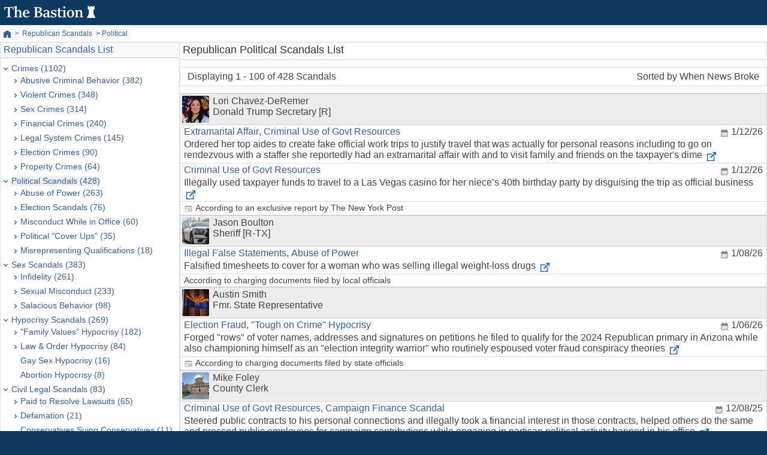

--- FILE ---
content_type: text/html; charset=utf-8
request_url: https://thebastionusa.com/political-scandals
body_size: 58074
content:
<!DOCTYPE html>
<html lang="en-US">
<head>
<link rel="stylesheet" href="./css/core/core-skin1d.css">
<link rel="stylesheet" href="./css/core/core-layout1d.css">
<link rel="stylesheet" href="./css/core/layout-standard1d.css">
<link rel="stylesheet" href="./css/features/feature-generic1d.css">
<link rel="stylesheet" href="./css/features/feature-scandals1d.css">
<link rel="stylesheet" href="./css/features/feature-top-profile-list1a.css">
<link rel="stylesheet" href="./css/features/feature-top-profile-scandals1a.css">
<script src="./js/core-toc1b.js"></script>
<meta name="viewport" content="width=device-width, initial-scale=1">
<title>Republican Political Scandal List - 428+ GOP Political Scandals</title>
<meta name="description" content="Constantly updated list of Republican political scandals including corruption, abuse of power, bribery, sex scandals, election fraud by GOP politicians.">
<meta property="og:title" content="Republican Political Scandal List - GOP Political Scandals">
<meta name="twitter:title" content="Republican Political Scandal List - GOP Political Scandals">
<meta name="og:title" content="Republican Political Scandal List - GOP Political Scandals">
<meta property="og:description" content="Constantly updated list of Republican political scandals including corruption, abuse of power, bribery, sex scandals, election fraud by GOP politicians.">
<meta name="twitter:description" content="Constantly updated list of Republican political scandals including corruption, abuse of power, bribery, sex scandals, election fraud by GOP politicians.">
<meta property="og:image" content="https://thebastionusa.com/img/collages/scandals/political-scandals-collage1c.jpg?t=638181507588970000" />
<meta name="og:image" content="https://thebastionusa.com/img/collages/scandals/political-scandals-collage1c.jpg?t=638181507588970000" />
<meta name="twitter:image" content="https://thebastionusa.com/img/collages/scandals/political-scandals-collage1c.jpg?t=638181507588970000" />
<meta name="twitter:card" content="summary_large_image" />
<meta property="og:type" content="website">
<meta name="og:type" content="website">
<meta property="og:site_name" content="The Bastion">
<link rel="icon" type="image/png" href="img/icons/fav32c.png">
<link rel="apple-touch-icon" type="image/png" href="img/icons/fav196h.png">
<script async src="https://www.googletagmanager.com/gtag/js?id=G-MD8ZHZ7LJD"></script>
<script>
 window.dataLayer = window.dataLayer || [];
 function gtag(){dataLayer.push(arguments);}
 gtag('js', new Date());

 gtag('config', 'G-MD8ZHZ7LJD');
</script>
</head>
<body>
<div id="layout">
<header>
<div id="headstrip"><div id="headlogo"><a href="https://thebastionusa.com"><img title="" alt="" src="/images/logo9.png" width="152" height="20"></a></div></div>
</header>
<main id="site"><div id="head-breadcrumbs"><div id="breadcrumbstrip"><nav id="breadcrumbs" itemscope itemtype="https://schema.org/BreadcrumbList">
<a class="crumb" href="https://thebastionusa.com"><img title="" alt="" src="/img/icons/home12a.png" width="12" height="12" style="margin-top:2px"></a>
<span class="crumb" itemprop="itemListElement" itemscope itemtype="https://schema.org/ListItem">
<a href="/republican-scandals" itemprop="item"><span itemprop="name">Republican Scandals</span></a>
<meta itemprop="position" content="1" /></span><span class="crumb active-crumb" itemprop="itemListElement" itemscope itemtype="https://schema.org/ListItem">
<a href="/political-scandals" itemprop="item"><span itemprop="name">Political</span></a>
<meta itemprop="position" content="2" /></span></nav></div></div>
<div id="content"><div id="main"><nav id="nav-toc" name="nav-toc" class="nav-toc-base300"><a id="tocbtn"></a><a href="javascript:toc(0)"><div id="nav-toc-close" class="box m12" style="padding-right:40px"><img title="" alt="" src="/img/icons/toc12.png" height="12" border="0" style="margin-top:9px"> Scandal Categories <span style="float:right;font-size:20px;color:#888;margin-right:-20px">X</span></div></a><div id="nav-sect"><div><div class="tochead-topic"><a href="/republican-scandals">Republican Scandals List</a></div><div id="navbox"><ul class="toc toctop">
<li class="tocfirst"><div class="toc-line">
<a id="toc-arrow-link1" class="arrowlink arrowlink-close" title="Close Section of Table of Contents" href="javascript:toggle(1)"><span id="toc-arrow1" class="arrowmenu arrowdown"></span></a>
<a id="toc-link1" href="/criminal-scandals">Crimes (1102)</a>
</div>
<ul id="toc-sec1" class="toc">
<li><div class="toc-line">
<a id="toc-arrow-link2" class="arrowlink arrowlink-open" title="Expand Section of Table of Contents" href="javascript:toggle(2)"><span id="toc-arrow2" class="arrowmenu arrowright"></span></a>
<a id="toc-link2" href="/republican-criminal-abusive-behavior-scandals">Abusive Criminal Behavior (382)</a>
</div>
<ul id="toc-sec2" class="toc" style="display:none">
<li><div class="toc-line">
<a id="toc-arrow-link3" class="arrowlink arrowlink-open" title="Expand Section of Table of Contents" href="javascript:toggle(3)"><span id="toc-arrow3" class="arrowmenu arrowright"></span></a>
<a id="toc-link3" href="/republican-drug-and-alcohol-related-scandals">Drugs & Alcohol (188)</a>
</div>
<ul id="toc-sec3" class="toc" style="display:none">
<li><div class="toc-line">
<a id="toc-arrow-link4" class="arrowlink arrowlink-open" title="Expand Section of Table of Contents" href="javascript:toggle(4)"><span id="toc-arrow4" class="arrowmenu arrowright"></span></a>
<a id="toc-link4" href="/republican-abuse-of-alcohol-scandals">Abuse of Alcohol\Drugs (146)</a>
</div>
<ul id="toc-sec4" class="toc" style="display:none">
<li class="toc-ch"><a class="toc-link" href="/conservatives-driving-under-the-influence">DUIs (112)</a></li>
<li class="toc-ch"><a class="toc-link" href="/republican-public-intoxication-scandals">Public Intoxication (12)</a></li>
</ul></li><li class="toc-ch"><a class="toc-link" href="/using-illegal-drugs-scandals">Illegal Drugs (24)</a></li>
<li class="toc-ch"><a class="toc-link" href="/republicans-hypocritically-giving-alcohol-to-minors">Giving Alcohol to Minors (9)</a></li>
</ul></li><li><div class="toc-line">
<a id="toc-arrow-link5" class="arrowlink arrowlink-open" title="Expand Section of Table of Contents" href="javascript:toggle(5)"><span id="toc-arrow5" class="arrowmenu arrowright"></span></a>
<a id="toc-link5" href="/republicans-harassment-criminal-scandals">Harassment (86)</a>
</div>
<ul id="toc-sec5" class="toc" style="display:none">
<li><div class="toc-line">
<a id="toc-arrow-link6" class="arrowlink arrowlink-open" title="Expand Section of Table of Contents" href="javascript:toggle(6)"><span id="toc-arrow6" class="arrowmenu arrowright"></span></a>
<a id="toc-link6" href="/republicans-who-criminally-threatened-people-scandals-list">Threats (47)</a>
</div>
<ul id="toc-sec6" class="toc" style="display:none">
<li><div class="toc-line">
<a id="toc-arrow-link7" class="arrowlink arrowlink-open" title="Expand Section of Table of Contents" href="javascript:toggle(7)"><span id="toc-arrow7" class="arrowmenu arrowright"></span></a>
<a id="toc-link7" href="/conservative-extortion-scandals">Extortion\Blackmail  (4)</a>
</div>
<ul id="toc-sec7" class="toc" style="display:none">
<li class="toc-ch">For Political Gain</li>
</ul></li><li class="toc-ch"><a class="toc-link" href="/republicans-using-their-power-of-office-to-criminally-threaten-and-intimidate">With the Power of Their Office (3)</a></li>
</ul></li><li><div class="toc-line">
<a id="toc-arrow-link8" class="arrowlink arrowlink-open" title="Expand Section of Table of Contents" href="javascript:toggle(8)"><span id="toc-arrow8" class="arrowmenu arrowright"></span></a>
<a id="toc-link8" href="/republicans-stalking-people-criminal-scandals">Stalking (18)</a>
</div>
<ul id="toc-sec8" class="toc" style="display:none">
<li class="toc-ch"><a class="toc-link" href="/republicans-violating-restraining-orders?h=1">Violating Restraining Order (8)</a></li>
</ul></li><li><div class="toc-line">
<a id="toc-arrow-link9" class="arrowlink arrowlink-open" title="Expand Section of Table of Contents" href="javascript:toggle(9)"><span id="toc-arrow9" class="arrowmenu arrowright"></span></a>
<a id="toc-link9" href="/republican-criminal-sexual-harassment-scandals?h=2">Criminal Sexual Harassment (12)</a>
</div>
<ul id="toc-sec9" class="toc" style="display:none">
<li class="toc-ch"><a class="toc-link" href="/republicans-using-the-power-of-office-for-sexual-coercion?h=2">By Using Power of Office (6)</a></li>
</ul></li><li><div class="toc-line">
<a id="toc-arrow-link10" class="arrowlink arrowlink-open" title="Expand Section of Table of Contents" href="javascript:toggle(10)"><span id="toc-arrow10" class="arrowmenu arrowright"></span></a>
<a id="toc-link10" href="/republicans-using-the-power-of-office-to-criminally-harass?h=1">Using Political Power to Harass (11)</a>
</div>
<ul id="toc-sec10" class="toc" style="display:none">
<li class="toc-ch"><a class="toc-link" href="/republicans-using-the-power-of-office-for-sexual-coercion">Sexual Coercion (6)</a></li>
<li class="toc-ch"><a class="toc-link" href="/republicans-using-their-power-of-office-to-criminally-threaten-and-intimidate?h=1">Criminal Threats (3)</a></li>
</ul></li></ul></li><li><div class="toc-line">
<a id="toc-arrow-link11" class="arrowlink arrowlink-open" title="Expand Section of Table of Contents" href="javascript:toggle(11)"><span id="toc-arrow11" class="arrowmenu arrowright"></span></a>
<a id="toc-link11" href="/domestic-abuse-scandals">Domestic Abuse (67)</a>
</div>
<ul id="toc-sec11" class="toc" style="display:none">
<li class="toc-ch"><a class="toc-link" href="/conservative-domestic-violence?h=1">Domestic Violence (52)</a></li>
<li class="toc-ch"><a class="toc-link" href="/republican-child-abuse-criminal-scandals">Child Abuse (12)</a></li>
</ul></li><li><div class="toc-line">
<a id="toc-arrow-link12" class="arrowlink arrowlink-open" title="Expand Section of Table of Contents" href="javascript:toggle(12)"><span id="toc-arrow12" class="arrowmenu arrowright"></span></a>
<a id="toc-link12" href="/republicans-using-coercion-criminal-scandals">Coercion (67)</a>
</div>
<ul id="toc-sec12" class="toc" style="display:none">
<li><div class="toc-line">
<a id="toc-arrow-link13" class="arrowlink arrowlink-open" title="Expand Section of Table of Contents" href="javascript:toggle(13)"><span id="toc-arrow13" class="arrowmenu arrowright"></span></a>
<a id="toc-link13" href="/republicans-who-criminally-threatened-people-scandals-list?h=1">Threats (47)</a>
</div>
<ul id="toc-sec13" class="toc" style="display:none">
<li><div class="toc-line">
<a id="toc-arrow-link14" class="arrowlink arrowlink-open" title="Expand Section of Table of Contents" href="javascript:toggle(14)"><span id="toc-arrow14" class="arrowmenu arrowright"></span></a>
<a id="toc-link14" href="/conservative-extortion-scandals">Extortion\Blackmail  (4)</a>
</div>
<ul id="toc-sec14" class="toc" style="display:none">
<li class="toc-ch">For Political Gain</li>
</ul></li><li class="toc-ch"><a class="toc-link" href="/republicans-using-their-power-of-office-to-criminally-threaten-and-intimidate">With the Power of Their Office (3)</a></li>
</ul></li><li><div class="toc-line">
<a id="toc-arrow-link15" class="arrowlink arrowlink-open" title="Expand Section of Table of Contents" href="javascript:toggle(15)"><span id="toc-arrow15" class="arrowmenu arrowright"></span></a>
<a id="toc-link15" href="/republican-sexual-coercion-crimes?h=1">Sexual Coercion (27)</a>
</div>
<ul id="toc-sec15" class="toc" style="display:none">
<li class="toc-ch"><a class="toc-link" href="/republicans-using-the-power-of-office-for-sexual-coercion?h=1">Through the Power of Office (6)</a></li>
</ul></li></ul></li><li><div class="toc-line">
<a id="toc-arrow-link16" class="arrowlink arrowlink-open" title="Expand Section of Table of Contents" href="javascript:toggle(16)"><span id="toc-arrow16" class="arrowmenu arrowright"></span></a>
<a id="toc-link16" href="/criminal-negligent-or-reckless-use-of-guns-by-republicans?h=1">Negligent Use of Guns (28)</a>
</div>
<ul id="toc-sec16" class="toc" style="display:none">
<li class="toc-ch"><a class="toc-link" href="/criminal-possession-or-use-of-firearms-while-intoxicated">Intoxicated With Firearms (1)</a></li>
</ul></li><li class="toc-ch"><a class="toc-link" href="/republican-criminal-abuse-of-animals-scandals">Animal Abuse (8)</a></li>
<li class="toc-ch"><a class="toc-link" href="/republican-criminal-disorderly-conduct-scandals">Disorderly Conduct (8)</a></li>
<li class="toc-ch"><a class="toc-link" href="/republicans-sharing-salacious-media-without-consent">"Revenge" Videos\Photos (7)</a></li>
</ul></li><li><div class="toc-line">
<a id="toc-arrow-link17" class="arrowlink arrowlink-open" title="Expand Section of Table of Contents" href="javascript:toggle(17)"><span id="toc-arrow17" class="arrowmenu arrowright"></span></a>
<a id="toc-link17" href="/violent-crimes-committed-by-republicans">Violent Crimes (348)</a>
</div>
<ul id="toc-sec17" class="toc" style="display:none">
<li><div class="toc-line">
<a id="toc-arrow-link18" class="arrowlink arrowlink-open" title="Expand Section of Table of Contents" href="javascript:toggle(18)"><span id="toc-arrow18" class="arrowmenu arrowright"></span></a>
<a id="toc-link18" href="/conservative-assaults">Assault (327)</a>
</div>
<ul id="toc-sec18" class="toc" style="display:none">
<li><div class="toc-line">
<a id="toc-arrow-link19" class="arrowlink arrowlink-open" title="Expand Section of Table of Contents" href="javascript:toggle(19)"><span id="toc-arrow19" class="arrowmenu arrowright"></span></a>
<a id="toc-link19" href="/sexual-assault-scandals">Sexual Assault (223)</a>
</div>
<ul id="toc-sec19" class="toc" style="display:none">
<li><div class="toc-line">
<a id="toc-arrow-link20" class="arrowlink arrowlink-open" title="Expand Section of Table of Contents" href="javascript:toggle(20)"><span id="toc-arrow20" class="arrowmenu arrowright"></span></a>
<a id="toc-link20" href="/groping-sexual-assault-scandals">Groping (84)</a>
</div>
<ul id="toc-sec20" class="toc" style="display:none">
<li class="toc-ch"><a class="toc-link" href="/molestation-of-a-minor-by-conservatives?h=1">Molestation of a Minor (13)</a></li>
</ul></li><li><div class="toc-line">
<a id="toc-arrow-link21" class="arrowlink arrowlink-open" title="Expand Section of Table of Contents" href="javascript:toggle(21)"><span id="toc-arrow21" class="arrowmenu arrowright"></span></a>
<a id="toc-link21" href="/republican-sexual-assault-crimes-involving-penetration">Involving Penetration (53)</a>
</div>
<ul id="toc-sec21" class="toc" style="display:none">
<li><div class="toc-line">
<a id="toc-arrow-link22" class="arrowlink arrowlink-open" title="Expand Section of Table of Contents" href="javascript:toggle(22)"><span id="toc-arrow22" class="arrowmenu arrowright"></span></a>
<a id="toc-link22" href="/republican-rape-scandals">Rape (40)</a>
</div>
<ul id="toc-sec22" class="toc" style="display:none">
<li class="toc-ch"><a class="toc-link" href="/republican-criminal-sex-with-minors?h=1">Of a Minor (19)</a></li>
</ul></li><li class="toc-ch"><a class="toc-link" href="/republican-digital-penetration-sexual-assault-crimes">Digital Penetration (8)</a></li>
<li class="toc-ch"><a class="toc-link" href="/republican-forced-oral-sex-criminal-scandals">Forced Oral Sex (8)</a></li>
</ul></li><li><div class="toc-line">
<a id="toc-arrow-link23" class="arrowlink arrowlink-open" title="Expand Section of Table of Contents" href="javascript:toggle(23)"><span id="toc-arrow23" class="arrowmenu arrowright"></span></a>
<a id="toc-link23" href="/republican-sexual-interactions-with-a-minor-scandals?h=1">Sexual Abuse of Minors (51)</a>
</div>
<ul id="toc-sec23" class="toc" style="display:none">
<li class="toc-ch"><a class="toc-link" href="/republican-criminal-sex-with-minors">Sex with Minors (19)</a></li>
<li class="toc-ch"><a class="toc-link" href="/molestation-of-a-minor-by-conservatives">Molestation (13)</a></li>
</ul></li><li class="toc-ch"><a class="toc-link" href="/republicans-forcibly-kissing-people-against-their-will-scandals">Forcible Kissing (32)</a></li>
<li><div class="toc-line">
<a id="toc-arrow-link24" class="arrowlink arrowlink-open" title="Expand Section of Table of Contents" href="javascript:toggle(24)"><span id="toc-arrow24" class="arrowmenu arrowright"></span></a>
<a id="toc-link24" href="/republican-sexual-coercion-crimes">Sexual Coercion (27)</a>
</div>
<ul id="toc-sec24" class="toc" style="display:none">
<li class="toc-ch"><a class="toc-link" href="/republicans-using-the-power-of-office-for-sexual-coercion?h=1">Through the Power of Office (6)</a></li>
</ul></li><li class="toc-ch"><a class="toc-link" href="/republican-pleasuring-themselves-sexual-assaults">Pleasuring Oneself (13)</a></li>
</ul></li><li><div class="toc-line">
<a id="toc-arrow-link25" class="arrowlink arrowlink-open" title="Expand Section of Table of Contents" href="javascript:toggle(25)"><span id="toc-arrow25" class="arrowmenu arrowright"></span></a>
<a id="toc-link25" href="/battery-physical-assaults-committed-by-republicans">Battery (102)</a>
</div>
<ul id="toc-sec25" class="toc" style="display:none">
<li class="toc-ch"><a class="toc-link" href="/conservative-domestic-violence">Domestic Violence (52)</a></li>
<li class="toc-ch"><a class="toc-link" href="/republicans-assaulting-law-enforcement-officers">Assaulting Law Enforcement (8)</a></li>
</ul></li><li class="toc-ch"><a class="toc-link" href="/republican-offensive-touching-assault-scandals">Offensive Touching (2)</a></li>
</ul></li><li><div class="toc-line">
<a id="toc-arrow-link26" class="arrowlink arrowlink-open" title="Expand Section of Table of Contents" href="javascript:toggle(26)"><span id="toc-arrow26" class="arrowmenu arrowright"></span></a>
<a id="toc-link26" href="/crimes-by-republicans-resulting-in-serious-injury">Resulting in Serious Injury (23)</a>
</div>
<ul id="toc-sec26" class="toc" style="display:none">
<li class="toc-ch"><a class="toc-link" href="/republicans-responsible-for-the-death-of-an-innocent-person-criminal-scandals">Homicide (18)</a></li>
</ul></li></ul></li><li><div class="toc-line">
<a id="toc-arrow-link27" class="arrowlink arrowlink-open" title="Expand Section of Table of Contents" href="javascript:toggle(27)"><span id="toc-arrow27" class="arrowmenu arrowright"></span></a>
<a id="toc-link27" href="/republican-sex-crimes">Sex Crimes (314)</a>
</div>
<ul id="toc-sec27" class="toc" style="display:none">
<li><div class="toc-line">
<a id="toc-arrow-link28" class="arrowlink arrowlink-open" title="Expand Section of Table of Contents" href="javascript:toggle(28)"><span id="toc-arrow28" class="arrowmenu arrowright"></span></a>
<a id="toc-link28" href="/sexual-assault-scandals?h=1">Sexual Assault (223)</a>
</div>
<ul id="toc-sec28" class="toc" style="display:none">
<li><div class="toc-line">
<a id="toc-arrow-link29" class="arrowlink arrowlink-open" title="Expand Section of Table of Contents" href="javascript:toggle(29)"><span id="toc-arrow29" class="arrowmenu arrowright"></span></a>
<a id="toc-link29" href="/groping-sexual-assault-scandals">Groping (84)</a>
</div>
<ul id="toc-sec29" class="toc" style="display:none">
<li class="toc-ch"><a class="toc-link" href="/molestation-of-a-minor-by-conservatives?h=1">Molestation of a Minor (13)</a></li>
</ul></li><li><div class="toc-line">
<a id="toc-arrow-link30" class="arrowlink arrowlink-open" title="Expand Section of Table of Contents" href="javascript:toggle(30)"><span id="toc-arrow30" class="arrowmenu arrowright"></span></a>
<a id="toc-link30" href="/republican-sexual-assault-crimes-involving-penetration">Involving Penetration (53)</a>
</div>
<ul id="toc-sec30" class="toc" style="display:none">
<li><div class="toc-line">
<a id="toc-arrow-link31" class="arrowlink arrowlink-open" title="Expand Section of Table of Contents" href="javascript:toggle(31)"><span id="toc-arrow31" class="arrowmenu arrowright"></span></a>
<a id="toc-link31" href="/republican-rape-scandals">Rape (40)</a>
</div>
<ul id="toc-sec31" class="toc" style="display:none">
<li class="toc-ch"><a class="toc-link" href="/republican-criminal-sex-with-minors?h=1">Of a Minor (19)</a></li>
</ul></li><li class="toc-ch"><a class="toc-link" href="/republican-digital-penetration-sexual-assault-crimes">Digital Penetration (8)</a></li>
<li class="toc-ch"><a class="toc-link" href="/republican-forced-oral-sex-criminal-scandals">Forced Oral Sex (8)</a></li>
</ul></li><li><div class="toc-line">
<a id="toc-arrow-link32" class="arrowlink arrowlink-open" title="Expand Section of Table of Contents" href="javascript:toggle(32)"><span id="toc-arrow32" class="arrowmenu arrowright"></span></a>
<a id="toc-link32" href="/republican-sexual-interactions-with-a-minor-scandals?h=1">Sexual Abuse of Minors (51)</a>
</div>
<ul id="toc-sec32" class="toc" style="display:none">
<li class="toc-ch"><a class="toc-link" href="/republican-criminal-sex-with-minors">Sex with Minors (19)</a></li>
<li class="toc-ch"><a class="toc-link" href="/molestation-of-a-minor-by-conservatives">Molestation (13)</a></li>
</ul></li><li class="toc-ch"><a class="toc-link" href="/republicans-forcibly-kissing-people-against-their-will-scandals">Forcible Kissing (32)</a></li>
<li><div class="toc-line">
<a id="toc-arrow-link33" class="arrowlink arrowlink-open" title="Expand Section of Table of Contents" href="javascript:toggle(33)"><span id="toc-arrow33" class="arrowmenu arrowright"></span></a>
<a id="toc-link33" href="/republican-sexual-coercion-crimes">Sexual Coercion (27)</a>
</div>
<ul id="toc-sec33" class="toc" style="display:none">
<li class="toc-ch"><a class="toc-link" href="/republicans-using-the-power-of-office-for-sexual-coercion?h=1">Through the Power of Office (6)</a></li>
</ul></li><li class="toc-ch"><a class="toc-link" href="/republican-pleasuring-themselves-sexual-assaults">Pleasuring Oneself (13)</a></li>
</ul></li><li><div class="toc-line">
<a id="toc-arrow-link34" class="arrowlink arrowlink-open" title="Expand Section of Table of Contents" href="javascript:toggle(34)"><span id="toc-arrow34" class="arrowmenu arrowright"></span></a>
<a id="toc-link34" href="/conservative-sex-scandals-involving-minors">Sex Crimes Involving Minors (112)</a>
</div>
<ul id="toc-sec34" class="toc" style="display:none">
<li><div class="toc-line">
<a id="toc-arrow-link35" class="arrowlink arrowlink-open" title="Expand Section of Table of Contents" href="javascript:toggle(35)"><span id="toc-arrow35" class="arrowmenu arrowright"></span></a>
<a id="toc-link35" href="/republican-sexual-interactions-with-a-minor-scandals">Sexual Abuse (51)</a>
</div>
<ul id="toc-sec35" class="toc" style="display:none">
<li class="toc-ch"><a class="toc-link" href="/republican-criminal-sex-with-minors">Sex with Minors (19)</a></li>
<li class="toc-ch"><a class="toc-link" href="/molestation-of-a-minor-by-conservatives">Molestation (13)</a></li>
</ul></li><li class="toc-ch"><a class="toc-link" href="/republicans-with-felony-media-depicting-minors">Felony Videos\Images (39)</a></li>
<li class="toc-ch"><a class="toc-link" href="/republicans-soliciting-minors-criminal-sex-scandals">Soliciting Minors (14)</a></li>
</ul></li><li class="toc-ch"><a class="toc-link" href="/prostitution-sex-scandals">Prostitution (32)</a></li>
<li><div class="toc-line">
<a id="toc-arrow-link36" class="arrowlink arrowlink-open" title="Expand Section of Table of Contents" href="javascript:toggle(36)"><span id="toc-arrow36" class="arrowmenu arrowright"></span></a>
<a id="toc-link36" href="/criminal-lewd-behavior-in-public">Lewd Behavior (22)</a>
</div>
<ul id="toc-sec36" class="toc" style="display:none">
<li><div class="toc-line">
<a id="toc-arrow-link37" class="arrowlink arrowlink-open" title="Expand Section of Table of Contents" href="javascript:toggle(37)"><span id="toc-arrow37" class="arrowmenu arrowright"></span></a>
<a id="toc-link37" href="/republican-indecent-exposure-criminal-sex-scandals">Indecent Exposure (21)</a>
</div>
<ul id="toc-sec37" class="toc" style="display:none">
<li class="toc-ch"><a class="toc-link" href="/republicans-caught-pleasuring-themselves-in-public">Pleasuring Themselves in Public (2)</a></li>
</ul></li></ul></li><li><div class="toc-line">
<a id="toc-arrow-link38" class="arrowlink arrowlink-open" title="Expand Section of Table of Contents" href="javascript:toggle(38)"><span id="toc-arrow38" class="arrowmenu arrowright"></span></a>
<a id="toc-link38" href="/republicans-spying-for-gratification-without-consent">Spying for Gratification (14)</a>
</div>
<ul id="toc-sec38" class="toc" style="display:none">
<li class="toc-ch"><a class="toc-link" href="/republicans-taking-salacious-videos-or-photos-without-consent">Salacious Media Without Consent (6)</a></li>
</ul></li><li><div class="toc-line">
<a id="toc-arrow-link39" class="arrowlink arrowlink-open" title="Expand Section of Table of Contents" href="javascript:toggle(39)"><span id="toc-arrow39" class="arrowmenu arrowright"></span></a>
<a id="toc-link39" href="/republican-criminal-sexual-harassment-scandals?h=1">Criminal Sexual Harassment (12)</a>
</div>
<ul id="toc-sec39" class="toc" style="display:none">
<li class="toc-ch"><a class="toc-link" href="/republicans-using-the-power-of-office-for-sexual-coercion?h=2">By Using Power of Office (6)</a></li>
</ul></li></ul></li><li><div class="toc-line">
<a id="toc-arrow-link40" class="arrowlink arrowlink-open" title="Expand Section of Table of Contents" href="javascript:toggle(40)"><span id="toc-arrow40" class="arrowmenu arrowright"></span></a>
<a id="toc-link40" href="/conservative-financial-crimes">Financial Crimes (240)</a>
</div>
<ul id="toc-sec40" class="toc" style="display:none">
<li><div class="toc-line">
<a id="toc-arrow-link41" class="arrowlink arrowlink-open" title="Expand Section of Table of Contents" href="javascript:toggle(41)"><span id="toc-arrow41" class="arrowmenu arrowright"></span></a>
<a id="toc-link41" href="/republican-criminal-theft-scandals">Theft (163)</a>
</div>
<ul id="toc-sec41" class="toc" style="display:none">
<li><div class="toc-line">
<a id="toc-arrow-link42" class="arrowlink arrowlink-open" title="Expand Section of Table of Contents" href="javascript:toggle(42)"><span id="toc-arrow42" class="arrowmenu arrowright"></span></a>
<a id="toc-link42" href="/republicans-stealing-from-the-government-scandals">Stealing from the Government (54)</a>
</div>
<ul id="toc-sec42" class="toc" style="display:none">
<li class="toc-ch"><a class="toc-link" href="/criminal-misuse-of-government-resources-by-republicans-for-personal-gain?h=2">Misusing Government Resources (22)</a></li>
<li class="toc-ch"><a class="toc-link" href="/embezzling-money-from-government-scandals?h=1">Embezzlement (15)</a></li>
</ul></li><li><div class="toc-line">
<a id="toc-arrow-link43" class="arrowlink arrowlink-open" title="Expand Section of Table of Contents" href="javascript:toggle(43)"><span id="toc-arrow43" class="arrowmenu arrowright"></span></a>
<a id="toc-link43" href="/republicans-stealing-from-donors-scandals">Stealing from Donors (38)</a>
</div>
<ul id="toc-sec43" class="toc" style="display:none">
<li class="toc-ch"><a class="toc-link" href="/republicans-stealing-from-charities-scandals">Stealing from Charities (14)</a></li>
<li class="toc-ch"><a class="toc-link" href="/republicans-stealing-money-from-their-election-campaigns?h=1">Stealing from Campaign (14)</a></li>
</ul></li><li><div class="toc-line">
<a id="toc-arrow-link44" class="arrowlink arrowlink-open" title="Expand Section of Table of Contents" href="javascript:toggle(44)"><span id="toc-arrow44" class="arrowmenu arrowright"></span></a>
<a id="toc-link44" href="/republican-theft-of-property-criminal-scandals">Theft of Property (34)</a>
</div>
<ul id="toc-sec44" class="toc" style="display:none">
<li class="toc-ch"><a class="toc-link" href="/republican-shoplifting-criminal-scandals">Shoplifting (9)</a></li>
</ul></li><li><div class="toc-line">
<a id="toc-arrow-link45" class="arrowlink arrowlink-open" title="Expand Section of Table of Contents" href="javascript:toggle(45)"><span id="toc-arrow45" class="arrowmenu arrowright"></span></a>
<a id="toc-link45" href="/embezzling-money-scandals">Embezzlement (28)</a>
</div>
<ul id="toc-sec45" class="toc" style="display:none">
<li class="toc-ch"><a class="toc-link" href="/embezzling-money-from-government-scandals">From Government (15)</a></li>
</ul></li><li class="toc-ch"><a class="toc-link" href="/conservative-financial-fraud-scandals">Fraud (24)</a></li>
</ul></li><li><div class="toc-line">
<a id="toc-arrow-link46" class="arrowlink arrowlink-open" title="Expand Section of Table of Contents" href="javascript:toggle(46)"><span id="toc-arrow46" class="arrowmenu arrowright"></span></a>
<a id="toc-link46" href="/bribery-committed-by-conservatives">Bribery (54)</a>
</div>
<ul id="toc-sec46" class="toc" style="display:none">
<li><div class="toc-line">
<a id="toc-arrow-link47" class="arrowlink arrowlink-open" title="Expand Section of Table of Contents" href="javascript:toggle(47)"><span id="toc-arrow47" class="arrowmenu arrowright"></span></a>
<a id="toc-link47" href="/conservative-bribery-scandals">Pols Who Took Bribes (45)</a>
</div>
<ul id="toc-sec47" class="toc" style="display:none">
<li class="toc-ch"><a class="toc-link" href="/republicans-who-violated-the-foreign-agent-registration-act">FARA Violations (5)</a></li>
</ul></li></ul></li><li><div class="toc-line">
<a id="toc-arrow-link48" class="arrowlink arrowlink-open" title="Expand Section of Table of Contents" href="javascript:toggle(48)"><span id="toc-arrow48" class="arrowmenu arrowright"></span></a>
<a id="toc-link48" href="/conservative-tax-crimes">Tax Crimes (26)</a>
</div>
<ul id="toc-sec48" class="toc" style="display:none">
<li class="toc-ch"><a class="toc-link" href="/conservative-tax-evasion-scandals">Tax Evasion (16)</a></li>
<li class="toc-ch"><a class="toc-link" href="/conservative-tax-fraud-scandals">Tax Fraud (10)</a></li>
</ul></li><li class="toc-ch"><a class="toc-link" href="/conservative-insider-trading-scandals">Insider Trading (8)</a></li>
<li class="toc-ch"><a class="toc-link" href="/conservative-money-laundering-scandals">Money Laundering (2)</a></li>
</ul></li><li><div class="toc-line">
<a id="toc-arrow-link49" class="arrowlink arrowlink-open" title="Expand Section of Table of Contents" href="javascript:toggle(49)"><span id="toc-arrow49" class="arrowmenu arrowright"></span></a>
<a id="toc-link49" href="/republican-legal-criminal-scandals">Legal System Crimes (145)</a>
</div>
<ul id="toc-sec49" class="toc" style="display:none">
<li><div class="toc-line">
<a id="toc-arrow-link50" class="arrowlink arrowlink-open" title="Expand Section of Table of Contents" href="javascript:toggle(50)"><span id="toc-arrow50" class="arrowmenu arrowright"></span></a>
<a id="toc-link50" href="/conservative-obstruction-of-justice-scandals">Obstruction of Justice (122)</a>
</div>
<ul id="toc-sec50" class="toc" style="display:none">
<li><div class="toc-line">
<a id="toc-arrow-link51" class="arrowlink arrowlink-open" title="Expand Section of Table of Contents" href="javascript:toggle(51)"><span id="toc-arrow51" class="arrowmenu arrowright"></span></a>
<a id="toc-link51" href="/republicans-caught-making-illegal-false-statements">Illegal False Statements (72)</a>
</div>
<ul id="toc-sec51" class="toc" style="display:none">
<li class="toc-ch"><a class="toc-link" href="/republicans-caught-lying-to-federal-agents-or-investigators">Lying to the "Feds" (27)</a></li>
<li class="toc-ch"><a class="toc-link" href="/republican-perjury-scandals-list">Perjury (18)</a></li>
</ul></li><li class="toc-ch"><a class="toc-link" href="/republican-witness-tampering-scandals">Witness Tampering (24)</a></li>
<li class="toc-ch"><a class="toc-link" href="/republicans-held-in-contempt-scandals-list">Criminal Contempt (13)</a></li>
<li class="toc-ch"><a class="toc-link" href="/republicans-destroying-evidence-of-their-crimes-obstruction-of-justice">Destroying Evidence (5)</a></li>
<li class="toc-ch"><a class="toc-link" href="/republicans-dangling-pardons-to-obstruct-justice">Dangling Pardons (4)</a></li>
<li><div class="toc-line">
<a id="toc-arrow-link52" class="arrowlink arrowlink-open" title="Expand Section of Table of Contents" href="javascript:toggle(52)"><span id="toc-arrow52" class="arrowmenu arrowright"></span></a>
<a id="toc-link52" href="/republicans-covering-up-criminal-behavior?h=1">Covering Up Crimes (3)</a>
</div>
<ul id="toc-sec52" class="toc" style="display:none">
<li><div class="toc-line">
<a id="toc-arrow-link53" class="arrowlink arrowlink-open" title="Expand Section of Table of Contents" href="javascript:toggle(53)"><span id="toc-arrow53" class="arrowmenu arrowright"></span></a>
<a id="toc-link53" href="/republicans-covering-up-sex-crimes?h=1">Covering Up Sex Crimes (11)</a>
</div>
<ul id="toc-sec53" class="toc" style="display:none">
<li class="toc-ch"><a class="toc-link" href="/conservative-legal-settlements-to-coverup-sex-crimes?h=1">Secret Settlements (8)</a></li>
</ul></li></ul></li></ul></li><li class="toc-ch"><a class="toc-link" href="/republicans-resisting-arrest-from-law-enforcement">Resisting Arrest (12)</a></li>
<li class="toc-ch"><a class="toc-link" href="/republicans-violating-restraining-orders">Violating Restraining Order (8)</a></li>
</ul></li><li><div class="toc-line">
<a id="toc-arrow-link54" class="arrowlink arrowlink-open" title="Expand Section of Table of Contents" href="javascript:toggle(54)"><span id="toc-arrow54" class="arrowmenu arrowright"></span></a>
<a id="toc-link54" href="/republican-election-crimes-list">Election Crimes (90)</a>
</div>
<ul id="toc-sec54" class="toc" style="display:none">
<li><div class="toc-line">
<a id="toc-arrow-link55" class="arrowlink arrowlink-open" title="Expand Section of Table of Contents" href="javascript:toggle(55)"><span id="toc-arrow55" class="arrowmenu arrowright"></span></a>
<a id="toc-link55" href="/election-fraud-scandals">Election Fraud (27)</a>
</div>
<ul id="toc-sec55" class="toc" style="display:none">
<li class="toc-ch"><a class="toc-link" href="/conservative-voter-fraud-scandals">Voter Fraud (20)</a></li>
</ul></li><li class="toc-ch"><a class="toc-link" href="/republicans-stealing-money-from-their-election-campaigns?h=2">Stealing from Campaign (14)</a></li>
<li class="toc-ch"><a class="toc-link" href="/republican-straw-donor-scandals">Using "Straw" Donors (9)</a></li>
</ul></li><li><div class="toc-line">
<a id="toc-arrow-link56" class="arrowlink arrowlink-open" title="Expand Section of Table of Contents" href="javascript:toggle(56)"><span id="toc-arrow56" class="arrowmenu arrowright"></span></a>
<a id="toc-link56" href="/republican-property-crime-scandals">Property Crimes (64)</a>
</div>
<ul id="toc-sec56" class="toc" style="display:none">
<li><div class="toc-line">
<a id="toc-arrow-link57" class="arrowlink arrowlink-open" title="Expand Section of Table of Contents" href="javascript:toggle(57)"><span id="toc-arrow57" class="arrowmenu arrowright"></span></a>
<a id="toc-link57" href="/republican-theft-of-property-criminal-scandals?h=1">Theft of Property (34)</a>
</div>
<ul id="toc-sec57" class="toc" style="display:none">
<li class="toc-ch"><a class="toc-link" href="/republican-shoplifting-criminal-scandals">Shoplifting (9)</a></li>
</ul></li><li class="toc-ch"><a class="toc-link" href="/republicans-trespassing-criminal-scandals">Trespassing (29)</a></li>
</ul></li></ul></li><li><div class="toc-line">
<a id="toc-arrow-link58" class="arrowlink arrowlink-close" title="Close Section of Table of Contents" href="javascript:toggle(58)"><span id="toc-arrow58" class="arrowmenu arrowdown"></span></a>
<a id="toc-link58" class="toc-selected" href="/political-scandals">Political Scandals (428)</a>
</div>
<ul id="toc-sec58" class="toc">
<li><div class="toc-line">
<a id="toc-arrow-link59" class="arrowlink arrowlink-open" title="Expand Section of Table of Contents" href="javascript:toggle(59)"><span id="toc-arrow59" class="arrowmenu arrowright"></span></a>
<a id="toc-link59" href="/republican-abuse-of-power">Abuse of Power (263)</a>
</div>
<ul id="toc-sec59" class="toc" style="display:none">
<li><div class="toc-line">
<a id="toc-arrow-link60" class="arrowlink arrowlink-open" title="Expand Section of Table of Contents" href="javascript:toggle(60)"><span id="toc-arrow60" class="arrowmenu arrowright"></span></a>
<a id="toc-link60" href="/republican-corruption">Republican Corruption Scandals (157)</a>
</div>
<ul id="toc-sec60" class="toc" style="display:none">
<li><div class="toc-line">
<a id="toc-arrow-link61" class="arrowlink arrowlink-open" title="Expand Section of Table of Contents" href="javascript:toggle(61)"><span id="toc-arrow61" class="arrowmenu arrowright"></span></a>
<a id="toc-link61" href="/republicans-stealing-from-the-government-scandals?h=1">Stealing from the Government (54)</a>
</div>
<ul id="toc-sec61" class="toc" style="display:none">
<li class="toc-ch"><a class="toc-link" href="/criminal-misuse-of-government-resources-by-republicans-for-personal-gain?h=2">Misusing Government Resources (22)</a></li>
<li class="toc-ch"><a class="toc-link" href="/embezzling-money-from-government-scandals?h=1">Embezzlement (15)</a></li>
</ul></li><li><div class="toc-line">
<a id="toc-arrow-link62" class="arrowlink arrowlink-open" title="Expand Section of Table of Contents" href="javascript:toggle(62)"><span id="toc-arrow62" class="arrowmenu arrowright"></span></a>
<a id="toc-link62" href="/corrupt-republican-pardons-of-criminals?h=1">Corrupt Pardons (49)</a>
</div>
<ul id="toc-sec62" class="toc" style="display:none">
<li class="toc-ch"><a class="toc-link" href="/republicans-pardoning-republican-allies">Involving Republican Allies (24)</a></li>
<li><div class="toc-line">
<a id="toc-arrow-link63" class="arrowlink arrowlink-open" title="Expand Section of Table of Contents" href="javascript:toggle(63)"><span id="toc-arrow63" class="arrowmenu arrowright"></span></a>
<a id="toc-link63" href="/corrupt-pardons-issued-by-republicans-rewarding-loyalty">Rewarding Loyalty (16)</a>
</div>
<ul id="toc-sec63" class="toc" style="display:none">
<li class="toc-ch"><a class="toc-link" href="/donald-trump-corrupt-pardons-of-j6er">January 6th Attack (9)</a></li>
</ul></li><li class="toc-ch"><a class="toc-link" href="/corrupt-pardons-by-republicans-involving-friends-and-family">Involving Friends & Family (5)</a></li>
</ul></li><li><div class="toc-line">
<a id="toc-arrow-link64" class="arrowlink arrowlink-open" title="Expand Section of Table of Contents" href="javascript:toggle(64)"><span id="toc-arrow64" class="arrowmenu arrowright"></span></a>
<a id="toc-link64" href="/conservative-bribery-scandals?h=1">Bribery (45)</a>
</div>
<ul id="toc-sec64" class="toc" style="display:none">
<li class="toc-ch"><a class="toc-link" href="/republicans-who-violated-the-foreign-agent-registration-act">FARA Violations (5)</a></li>
</ul></li><li class="toc-ch"><a class="toc-link" href="/egregious-conflicts-of-interest-by-republicans">Conflicts of Interest (29)</a></li>
<li class="toc-ch"><a class="toc-link" href="/criminal-misuse-of-government-resources-by-republicans-for-personal-gain?h=1">Criminal Use of Govt Resources (22)</a></li>
<li><div class="toc-line">
<a id="toc-arrow-link65" class="arrowlink arrowlink-open" title="Expand Section of Table of Contents" href="javascript:toggle(65)"><span id="toc-arrow65" class="arrowmenu arrowright"></span></a>
<a id="toc-link65" href="/corrupt-misuse-of-government-resources-by-republicans-for-political-gain?h=1">Govt Resources for Political Gain (21)</a>
</div>
<ul id="toc-sec65" class="toc" style="display:none">
<li><div class="toc-line">
<a id="toc-arrow-link66" class="arrowlink arrowlink-open" title="Expand Section of Table of Contents" href="javascript:toggle(66)"><span id="toc-arrow66" class="arrowmenu arrowright"></span></a>
<a id="toc-link66" href="/republican-abuse-of-power-with-politicized-investigations?h=1">Sham "Investigations" (16)</a>
</div>
<ul id="toc-sec66" class="toc" style="display:none">
<li class="toc-ch"><a class="toc-link" href="/sham-election-investigations-by-republicans">Sham Election "Investigations" (3)</a></li>
<li class="toc-ch">Sham Hearings</li>
</ul></li><li class="toc-ch"><a class="toc-link" href="/republican-hatch-act-violations">Hatch Act Violations (1)</a></li>
</ul></li><li class="toc-ch">Extortion\Blackmail </li>
</ul></li><li><div class="toc-line">
<a id="toc-arrow-link67" class="arrowlink arrowlink-open" title="Expand Section of Table of Contents" href="javascript:toggle(67)"><span id="toc-arrow67" class="arrowmenu arrowright"></span></a>
<a id="toc-link67" href="/republicans-pardoning-undeserved-criminals">Scandalous Pardons (71)</a>
</div>
<ul id="toc-sec67" class="toc" style="display:none">
<li><div class="toc-line">
<a id="toc-arrow-link68" class="arrowlink arrowlink-open" title="Expand Section of Table of Contents" href="javascript:toggle(68)"><span id="toc-arrow68" class="arrowmenu arrowright"></span></a>
<a id="toc-link68" href="/corrupt-republican-pardons-of-criminals">Corrupt Pardons (49)</a>
</div>
<ul id="toc-sec68" class="toc" style="display:none">
<li class="toc-ch"><a class="toc-link" href="/republicans-pardoning-republican-allies">Involving Republican Allies (24)</a></li>
<li><div class="toc-line">
<a id="toc-arrow-link69" class="arrowlink arrowlink-open" title="Expand Section of Table of Contents" href="javascript:toggle(69)"><span id="toc-arrow69" class="arrowmenu arrowright"></span></a>
<a id="toc-link69" href="/corrupt-pardons-issued-by-republicans-rewarding-loyalty">Rewarding Loyalty (16)</a>
</div>
<ul id="toc-sec69" class="toc" style="display:none">
<li class="toc-ch"><a class="toc-link" href="/donald-trump-corrupt-pardons-of-j6er">January 6th Attack (9)</a></li>
</ul></li><li class="toc-ch"><a class="toc-link" href="/corrupt-pardons-by-republicans-involving-friends-and-family">Involving Friends & Family (5)</a></li>
</ul></li><li><div class="toc-line">
<a id="toc-arrow-link70" class="arrowlink arrowlink-open" title="Expand Section of Table of Contents" href="javascript:toggle(70)"><span id="toc-arrow70" class="arrowmenu arrowright"></span></a>
<a id="toc-link70" href="/republican-controversial-pardons-for-violent-criminals">Pardons of Violent Criminals (19)</a>
</div>
<ul id="toc-sec70" class="toc" style="display:none">
<li class="toc-ch"><a class="toc-link" href="/republicans-controversial-pardons-for-murderers-and-rapists">Murderers and Rapists (16)</a></li>
</ul></li></ul></li><li><div class="toc-line">
<a id="toc-arrow-link71" class="arrowlink arrowlink-open" title="Expand Section of Table of Contents" href="javascript:toggle(71)"><span id="toc-arrow71" class="arrowmenu arrowright"></span></a>
<a id="toc-link71" href="/republicans-misusing-government-resources-scandals">Misusing Government Resources (46)</a>
</div>
<ul id="toc-sec71" class="toc" style="display:none">
<li class="toc-ch"><a class="toc-link" href="/criminal-misuse-of-government-resources-by-republicans-for-personal-gain">Criminal Misuse (22)</a></li>
<li><div class="toc-line">
<a id="toc-arrow-link72" class="arrowlink arrowlink-open" title="Expand Section of Table of Contents" href="javascript:toggle(72)"><span id="toc-arrow72" class="arrowmenu arrowright"></span></a>
<a id="toc-link72" href="/corrupt-misuse-of-government-resources-by-republicans-for-political-gain">Political Misuse (21)</a>
</div>
<ul id="toc-sec72" class="toc" style="display:none">
<li><div class="toc-line">
<a id="toc-arrow-link73" class="arrowlink arrowlink-open" title="Expand Section of Table of Contents" href="javascript:toggle(73)"><span id="toc-arrow73" class="arrowmenu arrowright"></span></a>
<a id="toc-link73" href="/republican-abuse-of-power-with-politicized-investigations?h=1">Sham "Investigations" (16)</a>
</div>
<ul id="toc-sec73" class="toc" style="display:none">
<li class="toc-ch"><a class="toc-link" href="/sham-election-investigations-by-republicans">Sham Election "Investigations" (3)</a></li>
<li class="toc-ch">Sham Hearings</li>
</ul></li><li class="toc-ch"><a class="toc-link" href="/republican-hatch-act-violations">Hatch Act Violations (1)</a></li>
</ul></li></ul></li><li><div class="toc-line">
<a id="toc-arrow-link74" class="arrowlink arrowlink-open" title="Expand Section of Table of Contents" href="javascript:toggle(74)"><span id="toc-arrow74" class="arrowmenu arrowright"></span></a>
<a id="toc-link74" href="/politicizing-the-office">Over-Politicizing the Office (26)</a>
</div>
<ul id="toc-sec74" class="toc" style="display:none">
<li><div class="toc-line">
<a id="toc-arrow-link75" class="arrowlink arrowlink-open" title="Expand Section of Table of Contents" href="javascript:toggle(75)"><span id="toc-arrow75" class="arrowmenu arrowright"></span></a>
<a id="toc-link75" href="/corrupt-misuse-of-government-resources-by-republicans-for-political-gain?h=2">Govt Resources for Political Gain (21)</a>
</div>
<ul id="toc-sec75" class="toc" style="display:none">
<li><div class="toc-line">
<a id="toc-arrow-link76" class="arrowlink arrowlink-open" title="Expand Section of Table of Contents" href="javascript:toggle(76)"><span id="toc-arrow76" class="arrowmenu arrowright"></span></a>
<a id="toc-link76" href="/republican-abuse-of-power-with-politicized-investigations?h=1">Sham "Investigations" (16)</a>
</div>
<ul id="toc-sec76" class="toc" style="display:none">
<li class="toc-ch"><a class="toc-link" href="/sham-election-investigations-by-republicans">Sham Election "Investigations" (3)</a></li>
<li class="toc-ch">Sham Hearings</li>
</ul></li><li class="toc-ch"><a class="toc-link" href="/republican-hatch-act-violations">Hatch Act Violations (1)</a></li>
</ul></li><li><div class="toc-line">
<a id="toc-arrow-link77" class="arrowlink arrowlink-open" title="Expand Section of Table of Contents" href="javascript:toggle(77)"><span id="toc-arrow77" class="arrowmenu arrowright"></span></a>
<a id="toc-link77" href="/republicans-abusing-their-power-with-legal-investigations">Politicized Legal Investigations (20)</a>
</div>
<ul id="toc-sec77" class="toc" style="display:none">
<li><div class="toc-line">
<a id="toc-arrow-link78" class="arrowlink arrowlink-open" title="Expand Section of Table of Contents" href="javascript:toggle(78)"><span id="toc-arrow78" class="arrowmenu arrowright"></span></a>
<a id="toc-link78" href="/republican-abuse-of-power-with-politicized-investigations">Sham "Investigations" (16)</a>
</div>
<ul id="toc-sec78" class="toc" style="display:none">
<li class="toc-ch"><a class="toc-link" href="/sham-election-investigations-by-republicans">Sham Election "Investigations" (3)</a></li>
<li class="toc-ch">Sham Hearings</li>
</ul></li><li class="toc-ch"><a class="toc-link" href="/republicans-interfering-with-investigations-to-coverup-misconduct">Hindering Investigations (4)</a></li>
</ul></li></ul></li><li><div class="toc-line">
<a id="toc-arrow-link79" class="arrowlink arrowlink-open" title="Expand Section of Table of Contents" href="javascript:toggle(79)"><span id="toc-arrow79" class="arrowmenu arrowright"></span></a>
<a id="toc-link79" href="/republicans-using-their-position-of-power-to-try-to-get-out-of-trouble">To Get Out of Trouble (22)</a>
</div>
<ul id="toc-sec79" class="toc" style="display:none">
<li class="toc-ch"><a class="toc-link" href="/republicans-dangling-pardons-to-obstruct-justice?h=1">Dangling Pardons (4)</a></li>
</ul></li><li><div class="toc-line">
<a id="toc-arrow-link80" class="arrowlink arrowlink-open" title="Expand Section of Table of Contents" href="javascript:toggle(80)"><span id="toc-arrow80" class="arrowmenu arrowright"></span></a>
<a id="toc-link80" href="/republicans-abusing-power-to-target-others">Using Power to Target Others (17)</a>
</div>
<ul id="toc-sec80" class="toc" style="display:none">
<li><div class="toc-line">
<a id="toc-arrow-link81" class="arrowlink arrowlink-open" title="Expand Section of Table of Contents" href="javascript:toggle(81)"><span id="toc-arrow81" class="arrowmenu arrowright"></span></a>
<a id="toc-link81" href="/republicans-using-the-power-of-office-to-criminally-harass">Criminal Harassment (11)</a>
</div>
<ul id="toc-sec81" class="toc" style="display:none">
<li class="toc-ch"><a class="toc-link" href="/republicans-using-the-power-of-office-for-sexual-coercion">Sexual Coercion (6)</a></li>
<li class="toc-ch"><a class="toc-link" href="/republicans-using-their-power-of-office-to-criminally-threaten-and-intimidate?h=1">Criminal Threats (3)</a></li>
</ul></li></ul></li><li><div class="toc-line">
<a id="toc-arrow-link82" class="arrowlink arrowlink-open" title="Expand Section of Table of Contents" href="javascript:toggle(82)"><span id="toc-arrow82" class="arrowmenu arrowright"></span></a>
<a id="toc-link82" href="/republican-cronyism-favoring-friends-family-and-loyalists">Cronyism (13)</a>
</div>
<ul id="toc-sec82" class="toc" style="display:none">
<li class="toc-ch"><a class="toc-link" href="/corrupt-pardons-by-republicans-involving-friends-and-family?h=1">Pardons of Friends\Family (5)</a></li>
<li class="toc-ch"><a class="toc-link" href="/republican-cronyism-arranging-jobs-for-loyalists">Arranging Jobs for Loyalists (5)</a></li>
</ul></li></ul></li><li><div class="toc-line">
<a id="toc-arrow-link83" class="arrowlink arrowlink-open" title="Expand Section of Table of Contents" href="javascript:toggle(83)"><span id="toc-arrow83" class="arrowmenu arrowright"></span></a>
<a id="toc-link83" href="/election-scandals">Election Scandals (76)</a>
</div>
<ul id="toc-sec83" class="toc" style="display:none">
<li><div class="toc-line">
<a id="toc-arrow-link84" class="arrowlink arrowlink-open" title="Expand Section of Table of Contents" href="javascript:toggle(84)"><span id="toc-arrow84" class="arrowmenu arrowright"></span></a>
<a id="toc-link84" href="/conservative-campaign-finance-scandals">Campaign Finances (45)</a>
</div>
<ul id="toc-sec84" class="toc" style="display:none">
<li><div class="toc-line">
<a id="toc-arrow-link85" class="arrowlink arrowlink-open" title="Expand Section of Table of Contents" href="javascript:toggle(85)"><span id="toc-arrow85" class="arrowmenu arrowright"></span></a>
<a id="toc-link85" href="/republicans-misusing-campaign-funds">Misuse of Campaign Funds (22)</a>
</div>
<ul id="toc-sec85" class="toc" style="display:none">
<li class="toc-ch"><a class="toc-link" href="/republicans-stealing-money-from-their-election-campaigns">Stealing from Campaign (14)</a></li>
</ul></li></ul></li><li><div class="toc-line">
<a id="toc-arrow-link86" class="arrowlink arrowlink-open" title="Expand Section of Table of Contents" href="javascript:toggle(86)"><span id="toc-arrow86" class="arrowmenu arrowright"></span></a>
<a id="toc-link86" href="/election-fraud-scandals?h=1">Election Fraud (27)</a>
</div>
<ul id="toc-sec86" class="toc" style="display:none">
<li class="toc-ch"><a class="toc-link" href="/conservative-voter-fraud-scandals">Voter Fraud (20)</a></li>
</ul></li><li class="toc-ch"><a class="toc-link" href="/sham-election-investigations-by-republicans?h=1">Sham Election "Investigations" (3)</a></li>
</ul></li><li><div class="toc-line">
<a id="toc-arrow-link87" class="arrowlink arrowlink-open" title="Expand Section of Table of Contents" href="javascript:toggle(87)"><span id="toc-arrow87" class="arrowmenu arrowright"></span></a>
<a id="toc-link87" href="/republican-misconduct-while-in-office">Misconduct While in Office (60)</a>
</div>
<ul id="toc-sec87" class="toc" style="display:none">
<li><div class="toc-line">
<a id="toc-arrow-link88" class="arrowlink arrowlink-open" title="Expand Section of Table of Contents" href="javascript:toggle(88)"><span id="toc-arrow88" class="arrowmenu arrowright"></span></a>
<a id="toc-link88" href="/republican-scandals-due-to-negligent-actions-while-in-office">Negligence While in Office (40)</a>
</div>
<ul id="toc-sec88" class="toc" style="display:none">
<li><div class="toc-line">
<a id="toc-arrow-link89" class="arrowlink arrowlink-open" title="Expand Section of Table of Contents" href="javascript:toggle(89)"><span id="toc-arrow89" class="arrowmenu arrowright"></span></a>
<a id="toc-link89" href="/republicans-compromising-national-security">Compromised National Security (30)</a>
</div>
<ul id="toc-sec89" class="toc" style="display:none">
<li class="toc-ch"><a class="toc-link" href="/conservatives-handling-of-classified-material-scandals">Security of Classified Info (27)</a></li>
</ul></li><li class="toc-ch"><a class="toc-link" href="/republican-politicians-negligent-drinking-of-alcohol-while-working?h=1">Drinking on the Job (8)</a></li>
</ul></li><li class="toc-ch"><a class="toc-link" href="/republican-egregious-ethics-violations">Egregious Ethics Violations (17)</a></li>
</ul></li><li><div class="toc-line">
<a id="toc-arrow-link90" class="arrowlink arrowlink-open" title="Expand Section of Table of Contents" href="javascript:toggle(90)"><span id="toc-arrow90" class="arrowmenu arrowright"></span></a>
<a id="toc-link90" href="/republicans-covering-up-misconduct-by-republicans">Political "Cover Ups" (35)</a>
</div>
<ul id="toc-sec90" class="toc" style="display:none">
<li><div class="toc-line">
<a id="toc-arrow-link91" class="arrowlink arrowlink-open" title="Expand Section of Table of Contents" href="javascript:toggle(91)"><span id="toc-arrow91" class="arrowmenu arrowright"></span></a>
<a id="toc-link91" href="/conservative-legal-settlements-to-coverup-misconduct?h=1">Secret Legal Settlements (30)</a>
</div>
<ul id="toc-sec91" class="toc" style="display:none">
<li><div class="toc-line">
<a id="toc-arrow-link92" class="arrowlink arrowlink-open" title="Expand Section of Table of Contents" href="javascript:toggle(92)"><span id="toc-arrow92" class="arrowmenu arrowright"></span></a>
<a id="toc-link92" href="/conservative-legal-settlements-to-coverup-sexual-misconduct">Sexual Misconduct (28)</a>
</div>
<ul id="toc-sec92" class="toc" style="display:none">
<li class="toc-ch"><a class="toc-link" href="/conservative-legal-settlements-to-coverup-sex-crimes">Sex Crime Coverups (8)</a></li>
<li class="toc-ch"><a class="toc-link" href="/conservative-legal-settlements-to-coverup-affairs">Affair Coverups (5)</a></li>
</ul></li></ul></li><li><div class="toc-line">
<a id="toc-arrow-link93" class="arrowlink arrowlink-open" title="Expand Section of Table of Contents" href="javascript:toggle(93)"><span id="toc-arrow93" class="arrowmenu arrowright"></span></a>
<a id="toc-link93" href="/republicans-covering-up-sexual-misconduct-scandals?h=1">Covering Up Sexual Misconduct (23)</a>
</div>
<ul id="toc-sec93" class="toc" style="display:none">
<li><div class="toc-line">
<a id="toc-arrow-link94" class="arrowlink arrowlink-open" title="Expand Section of Table of Contents" href="javascript:toggle(94)"><span id="toc-arrow94" class="arrowmenu arrowright"></span></a>
<a id="toc-link94" href="/republicans-covering-up-sex-crimes">Covering Up Sex Crimes (11)</a>
</div>
<ul id="toc-sec94" class="toc" style="display:none">
<li class="toc-ch"><a class="toc-link" href="/conservative-legal-settlements-to-coverup-sex-crimes?h=1">Secret Settlements (8)</a></li>
</ul></li><li class="toc-ch"><a class="toc-link" href="/conservatives-defaming-victims-of-sexual-misconduct?h=1">Defaming Misconduct Victims (3)</a></li>
</ul></li><li class="toc-ch"><a class="toc-link" href="/republicans-interfering-with-investigations-to-coverup-misconduct?h=1">Hindering Investigations (4)</a></li>
<li><div class="toc-line">
<a id="toc-arrow-link95" class="arrowlink arrowlink-open" title="Expand Section of Table of Contents" href="javascript:toggle(95)"><span id="toc-arrow95" class="arrowmenu arrowright"></span></a>
<a id="toc-link95" href="/republicans-covering-up-criminal-behavior">Covering Up Crimes (3)</a>
</div>
<ul id="toc-sec95" class="toc" style="display:none">
<li><div class="toc-line">
<a id="toc-arrow-link96" class="arrowlink arrowlink-open" title="Expand Section of Table of Contents" href="javascript:toggle(96)"><span id="toc-arrow96" class="arrowmenu arrowright"></span></a>
<a id="toc-link96" href="/republicans-covering-up-sex-crimes?h=1">Covering Up Sex Crimes (11)</a>
</div>
<ul id="toc-sec96" class="toc" style="display:none">
<li class="toc-ch"><a class="toc-link" href="/conservative-legal-settlements-to-coverup-sex-crimes?h=1">Secret Settlements (8)</a></li>
</ul></li></ul></li></ul></li><li><div class="toc-line">
<a id="toc-arrow-link97" class="arrowlink arrowlink-open" title="Expand Section of Table of Contents" href="javascript:toggle(97)"><span id="toc-arrow97" class="arrowmenu arrowright"></span></a>
<a id="toc-link97" href="/conservatives-misrepresenting-their-background-scandals">Misrepresenting Qualifications (18)</a>
</div>
<ul id="toc-sec97" class="toc" style="display:none">
<li class="toc-ch"><a class="toc-link" href="/conservative-stolen-valor-scandals">Stolen Valor (4)</a></li>
</ul></li></ul></li><li><div class="toc-line">
<a id="toc-arrow-link98" class="arrowlink arrowlink-close" title="Close Section of Table of Contents" href="javascript:toggle(98)"><span id="toc-arrow98" class="arrowmenu arrowdown"></span></a>
<a id="toc-link98" href="/sex-scandals">Sex Scandals (383)</a>
</div>
<ul id="toc-sec98" class="toc">
<li><div class="toc-line">
<a id="toc-arrow-link99" class="arrowlink arrowlink-open" title="Expand Section of Table of Contents" href="javascript:toggle(99)"><span id="toc-arrow99" class="arrowmenu arrowright"></span></a>
<a id="toc-link99" href="/conservative-infidelity">Infidelity (261)</a>
</div>
<ul id="toc-sec99" class="toc" style="display:none">
<li><div class="toc-line">
<a id="toc-arrow-link100" class="arrowlink arrowlink-open" title="Expand Section of Table of Contents" href="javascript:toggle(100)"><span id="toc-arrow100" class="arrowmenu arrowright"></span></a>
<a id="toc-link100" href="/republican-cheating-scandals">Cheating on Partner (221)</a>
</div>
<ul id="toc-sec100" class="toc" style="display:none">
<li><div class="toc-line">
<a id="toc-arrow-link101" class="arrowlink arrowlink-open" title="Expand Section of Table of Contents" href="javascript:toggle(101)"><span id="toc-arrow101" class="arrowmenu arrowright"></span></a>
<a id="toc-link101" href="/republicans-cheating-on-their-partner-by-having-sex-with-someone-else">Sex (133)</a>
</div>
<ul id="toc-sec101" class="toc" style="display:none">
<li><div class="toc-line">
<a id="toc-arrow-link102" class="arrowlink arrowlink-open" title="Expand Section of Table of Contents" href="javascript:toggle(102)"><span id="toc-arrow102" class="arrowmenu arrowright"></span></a>
<a id="toc-link102" href="/affairs-by-conservatives">Affair\Relationship (75)</a>
</div>
<ul id="toc-sec102" class="toc" style="display:none">
<li class="toc-ch"><a class="toc-link" href="/extramarital-affairs-by-conservatives">Extramarital Affairs (74)</a></li>
</ul></li><li><div class="toc-line">
<a id="toc-arrow-link103" class="arrowlink arrowlink-open" title="Expand Section of Table of Contents" href="javascript:toggle(103)"><span id="toc-arrow103" class="arrowmenu arrowright"></span></a>
<a id="toc-link103" href="/conservatives-cheating-on-partners-for-a-fling">Flings\Sex (57)</a>
</div>
<ul id="toc-sec103" class="toc" style="display:none">
<li><div class="toc-line">
<a id="toc-arrow-link104" class="arrowlink arrowlink-open" title="Expand Section of Table of Contents" href="javascript:toggle(104)"><span id="toc-arrow104" class="arrowmenu arrowright"></span></a>
<a id="toc-link104" href="/republican-extramarital-sex-scandals">Extramarital Sex (46)</a>
</div>
<ul id="toc-sec104" class="toc" style="display:none">
<li class="toc-ch"><a class="toc-link" href="/republican-extramarital-oral-sex-scandals">Oral Sex (2)</a></li>
</ul></li><li class="toc-ch"><a class="toc-link" href="/republican-oral-sex-cheating-scandals">Oral Sex (3)</a></li>
</ul></li></ul></li><li class="toc-ch"><a class="toc-link" href="/republican-fondling-cheating-scandals">Fondling (49)</a></li>
<li class="toc-ch"><a class="toc-link" href="/republican-kissing-cheating-scandals">Kissing (24)</a></li>
<li class="toc-ch"><a class="toc-link" href="/republican-affairs-by-communication-only">Unfaithful Communications (10)</a></li>
</ul></li><li class="toc-ch"><a class="toc-link" href="/conservatives-who-tried-to-cheat-on-their-partners">Rebuffed Attempts to Cheat (46)</a></li>
</ul></li><li><div class="toc-line">
<a id="toc-arrow-link105" class="arrowlink arrowlink-open" title="Expand Section of Table of Contents" href="javascript:toggle(105)"><span id="toc-arrow105" class="arrowmenu arrowright"></span></a>
<a id="toc-link105" href="/republican-sexual-misconduct-scandals">Sexual Misconduct (233)</a>
</div>
<ul id="toc-sec105" class="toc" style="display:none">
<li><div class="toc-line">
<a id="toc-arrow-link106" class="arrowlink arrowlink-open" title="Expand Section of Table of Contents" href="javascript:toggle(106)"><span id="toc-arrow106" class="arrowmenu arrowright"></span></a>
<a id="toc-link106" href="/republican-sex-crimes?h=1">Sex Crimes (314)</a>
</div>
<ul id="toc-sec106" class="toc" style="display:none">
<li><div class="toc-line">
<a id="toc-arrow-link107" class="arrowlink arrowlink-open" title="Expand Section of Table of Contents" href="javascript:toggle(107)"><span id="toc-arrow107" class="arrowmenu arrowright"></span></a>
<a id="toc-link107" href="/sexual-assault-scandals?h=1">Sexual Assault (223)</a>
</div>
<ul id="toc-sec107" class="toc" style="display:none">
<li><div class="toc-line">
<a id="toc-arrow-link108" class="arrowlink arrowlink-open" title="Expand Section of Table of Contents" href="javascript:toggle(108)"><span id="toc-arrow108" class="arrowmenu arrowright"></span></a>
<a id="toc-link108" href="/groping-sexual-assault-scandals">Groping (84)</a>
</div>
<ul id="toc-sec108" class="toc" style="display:none">
<li class="toc-ch"><a class="toc-link" href="/molestation-of-a-minor-by-conservatives?h=1">Molestation of a Minor (13)</a></li>
</ul></li><li><div class="toc-line">
<a id="toc-arrow-link109" class="arrowlink arrowlink-open" title="Expand Section of Table of Contents" href="javascript:toggle(109)"><span id="toc-arrow109" class="arrowmenu arrowright"></span></a>
<a id="toc-link109" href="/republican-sexual-assault-crimes-involving-penetration">Involving Penetration (53)</a>
</div>
<ul id="toc-sec109" class="toc" style="display:none">
<li><div class="toc-line">
<a id="toc-arrow-link110" class="arrowlink arrowlink-open" title="Expand Section of Table of Contents" href="javascript:toggle(110)"><span id="toc-arrow110" class="arrowmenu arrowright"></span></a>
<a id="toc-link110" href="/republican-rape-scandals">Rape (40)</a>
</div>
<ul id="toc-sec110" class="toc" style="display:none">
<li class="toc-ch"><a class="toc-link" href="/republican-criminal-sex-with-minors?h=1">Of a Minor (19)</a></li>
</ul></li><li class="toc-ch"><a class="toc-link" href="/republican-digital-penetration-sexual-assault-crimes">Digital Penetration (8)</a></li>
<li class="toc-ch"><a class="toc-link" href="/republican-forced-oral-sex-criminal-scandals">Forced Oral Sex (8)</a></li>
</ul></li><li><div class="toc-line">
<a id="toc-arrow-link111" class="arrowlink arrowlink-open" title="Expand Section of Table of Contents" href="javascript:toggle(111)"><span id="toc-arrow111" class="arrowmenu arrowright"></span></a>
<a id="toc-link111" href="/republican-sexual-interactions-with-a-minor-scandals?h=1">Sexual Abuse of Minors (51)</a>
</div>
<ul id="toc-sec111" class="toc" style="display:none">
<li class="toc-ch"><a class="toc-link" href="/republican-criminal-sex-with-minors">Sex with Minors (19)</a></li>
<li class="toc-ch"><a class="toc-link" href="/molestation-of-a-minor-by-conservatives">Molestation (13)</a></li>
</ul></li><li class="toc-ch"><a class="toc-link" href="/republicans-forcibly-kissing-people-against-their-will-scandals">Forcible Kissing (32)</a></li>
<li><div class="toc-line">
<a id="toc-arrow-link112" class="arrowlink arrowlink-open" title="Expand Section of Table of Contents" href="javascript:toggle(112)"><span id="toc-arrow112" class="arrowmenu arrowright"></span></a>
<a id="toc-link112" href="/republican-sexual-coercion-crimes">Sexual Coercion (27)</a>
</div>
<ul id="toc-sec112" class="toc" style="display:none">
<li class="toc-ch"><a class="toc-link" href="/republicans-using-the-power-of-office-for-sexual-coercion?h=1">Through the Power of Office (6)</a></li>
</ul></li><li class="toc-ch"><a class="toc-link" href="/republican-pleasuring-themselves-sexual-assaults">Pleasuring Oneself (13)</a></li>
</ul></li><li><div class="toc-line">
<a id="toc-arrow-link113" class="arrowlink arrowlink-open" title="Expand Section of Table of Contents" href="javascript:toggle(113)"><span id="toc-arrow113" class="arrowmenu arrowright"></span></a>
<a id="toc-link113" href="/conservative-sex-scandals-involving-minors">Sex Crimes Involving Minors (112)</a>
</div>
<ul id="toc-sec113" class="toc" style="display:none">
<li><div class="toc-line">
<a id="toc-arrow-link114" class="arrowlink arrowlink-open" title="Expand Section of Table of Contents" href="javascript:toggle(114)"><span id="toc-arrow114" class="arrowmenu arrowright"></span></a>
<a id="toc-link114" href="/republican-sexual-interactions-with-a-minor-scandals">Sexual Abuse (51)</a>
</div>
<ul id="toc-sec114" class="toc" style="display:none">
<li class="toc-ch"><a class="toc-link" href="/republican-criminal-sex-with-minors">Sex with Minors (19)</a></li>
<li class="toc-ch"><a class="toc-link" href="/molestation-of-a-minor-by-conservatives">Molestation (13)</a></li>
</ul></li><li class="toc-ch"><a class="toc-link" href="/republicans-with-felony-media-depicting-minors">Felony Videos\Images (39)</a></li>
<li class="toc-ch"><a class="toc-link" href="/republicans-soliciting-minors-criminal-sex-scandals">Soliciting Minors (14)</a></li>
</ul></li><li class="toc-ch"><a class="toc-link" href="/prostitution-sex-scandals">Prostitution (32)</a></li>
<li><div class="toc-line">
<a id="toc-arrow-link115" class="arrowlink arrowlink-open" title="Expand Section of Table of Contents" href="javascript:toggle(115)"><span id="toc-arrow115" class="arrowmenu arrowright"></span></a>
<a id="toc-link115" href="/criminal-lewd-behavior-in-public">Lewd Behavior (22)</a>
</div>
<ul id="toc-sec115" class="toc" style="display:none">
<li><div class="toc-line">
<a id="toc-arrow-link116" class="arrowlink arrowlink-open" title="Expand Section of Table of Contents" href="javascript:toggle(116)"><span id="toc-arrow116" class="arrowmenu arrowright"></span></a>
<a id="toc-link116" href="/republican-indecent-exposure-criminal-sex-scandals">Indecent Exposure (21)</a>
</div>
<ul id="toc-sec116" class="toc" style="display:none">
<li class="toc-ch"><a class="toc-link" href="/republicans-caught-pleasuring-themselves-in-public">Pleasuring Themselves in Public (2)</a></li>
</ul></li></ul></li><li><div class="toc-line">
<a id="toc-arrow-link117" class="arrowlink arrowlink-open" title="Expand Section of Table of Contents" href="javascript:toggle(117)"><span id="toc-arrow117" class="arrowmenu arrowright"></span></a>
<a id="toc-link117" href="/republicans-spying-for-gratification-without-consent">Spying for Gratification (14)</a>
</div>
<ul id="toc-sec117" class="toc" style="display:none">
<li class="toc-ch"><a class="toc-link" href="/republicans-taking-salacious-videos-or-photos-without-consent">Salacious Media Without Consent (6)</a></li>
</ul></li><li><div class="toc-line">
<a id="toc-arrow-link118" class="arrowlink arrowlink-open" title="Expand Section of Table of Contents" href="javascript:toggle(118)"><span id="toc-arrow118" class="arrowmenu arrowright"></span></a>
<a id="toc-link118" href="/republican-criminal-sexual-harassment-scandals?h=1">Criminal Sexual Harassment (12)</a>
</div>
<ul id="toc-sec118" class="toc" style="display:none">
<li class="toc-ch"><a class="toc-link" href="/republicans-using-the-power-of-office-for-sexual-coercion?h=2">By Using Power of Office (6)</a></li>
</ul></li></ul></li><li><div class="toc-line">
<a id="toc-arrow-link119" class="arrowlink arrowlink-open" title="Expand Section of Table of Contents" href="javascript:toggle(119)"><span id="toc-arrow119" class="arrowmenu arrowright"></span></a>
<a id="toc-link119" href="/conservative-sexual-harassment">Sexual Harassment (105)</a>
</div>
<ul id="toc-sec119" class="toc" style="display:none">
<li><div class="toc-line">
<a id="toc-arrow-link120" class="arrowlink arrowlink-open" title="Expand Section of Table of Contents" href="javascript:toggle(120)"><span id="toc-arrow120" class="arrowmenu arrowright"></span></a>
<a id="toc-link120" href="/republican-criminal-sexual-harassment-scandals">Criminal Sexual Harassment (12)</a>
</div>
<ul id="toc-sec120" class="toc" style="display:none">
<li class="toc-ch"><a class="toc-link" href="/republicans-using-the-power-of-office-for-sexual-coercion?h=2">By Using Power of Office (6)</a></li>
</ul></li></ul></li><li><div class="toc-line">
<a id="toc-arrow-link121" class="arrowlink arrowlink-open" title="Expand Section of Table of Contents" href="javascript:toggle(121)"><span id="toc-arrow121" class="arrowmenu arrowright"></span></a>
<a id="toc-link121" href="/republicans-covering-up-sexual-misconduct-scandals">Covering Up Sexual Misconduct (23)</a>
</div>
<ul id="toc-sec121" class="toc" style="display:none">
<li><div class="toc-line">
<a id="toc-arrow-link122" class="arrowlink arrowlink-open" title="Expand Section of Table of Contents" href="javascript:toggle(122)"><span id="toc-arrow122" class="arrowmenu arrowright"></span></a>
<a id="toc-link122" href="/republicans-covering-up-sex-crimes">Covering Up Sex Crimes (11)</a>
</div>
<ul id="toc-sec122" class="toc" style="display:none">
<li class="toc-ch"><a class="toc-link" href="/conservative-legal-settlements-to-coverup-sex-crimes?h=1">Secret Settlements (8)</a></li>
</ul></li><li class="toc-ch"><a class="toc-link" href="/conservatives-defaming-victims-of-sexual-misconduct?h=1">Defaming Misconduct Victims (3)</a></li>
</ul></li><li><div class="toc-line">
<a id="toc-arrow-link123" class="arrowlink arrowlink-open" title="Expand Section of Table of Contents" href="javascript:toggle(123)"><span id="toc-arrow123" class="arrowmenu arrowright"></span></a>
<a id="toc-link123" href="/republican-inappropriateness-with-minors">Inappropriateness with Minors (19)</a>
</div>
<ul id="toc-sec123" class="toc" style="display:none">
<li class="toc-ch"><a class="toc-link" href="/republican-inappropriate-comments-about-minors">Comments About Minors (6)</a></li>
</ul></li><li class="toc-ch"><a class="toc-link" href="/republican-lewd-behavior-in-public">Lewd Behavior in Public (5)</a></li>
</ul></li><li><div class="toc-line">
<a id="toc-arrow-link124" class="arrowlink arrowlink-open" title="Expand Section of Table of Contents" href="javascript:toggle(124)"><span id="toc-arrow124" class="arrowmenu arrowright"></span></a>
<a id="toc-link124" href="/republican-kinky-and-salacious-hypocritical-sexual-behavior">Salacious Behavior (98)</a>
</div>
<ul id="toc-sec124" class="toc" style="display:none">
<li class="toc-ch"><a class="toc-link" href="/republican-salacious-communications-hypocritical-scandals">Salacious Communications (53)</a></li>
<li class="toc-ch"><a class="toc-link" href="/having-children-out-of-wedlock-conservative-hypocrisy-scandals?h=1">Children Out of Wedlock (9)</a></li>
<li class="toc-ch"><a class="toc-link" href="/republican-lewd-behavior-in-public?h=1">Lewd Behavior in Public (5)</a></li>
</ul></li></ul></li><li><div class="toc-line">
<a id="toc-arrow-link125" class="arrowlink arrowlink-close" title="Close Section of Table of Contents" href="javascript:toggle(125)"><span id="toc-arrow125" class="arrowmenu arrowdown"></span></a>
<a id="toc-link125" href="/conservative-hypocrisy-scandals">Hypocrisy Scandals (269)</a>
</div>
<ul id="toc-sec125" class="toc">
<li><div class="toc-line">
<a id="toc-arrow-link126" class="arrowlink arrowlink-open" title="Expand Section of Table of Contents" href="javascript:toggle(126)"><span id="toc-arrow126" class="arrowmenu arrowright"></span></a>
<a id="toc-link126" href="/conservative-family-values-hypocrisy-scandals">"Family Values" Hypocrisy (182)</a>
</div>
<ul id="toc-sec126" class="toc" style="display:none">
<li><div class="toc-line">
<a id="toc-arrow-link127" class="arrowlink arrowlink-open" title="Expand Section of Table of Contents" href="javascript:toggle(127)"><span id="toc-arrow127" class="arrowmenu arrowright"></span></a>
<a id="toc-link127" href="/republican-kinky-and-salacious-hypocritical-sexual-behavior?h=1">Salacious Sexual Behavior (98)</a>
</div>
<ul id="toc-sec127" class="toc" style="display:none">
<li class="toc-ch"><a class="toc-link" href="/republican-salacious-communications-hypocritical-scandals">Salacious Communications (53)</a></li>
<li class="toc-ch"><a class="toc-link" href="/having-children-out-of-wedlock-conservative-hypocrisy-scandals?h=1">Children Out of Wedlock (9)</a></li>
<li class="toc-ch"><a class="toc-link" href="/republican-lewd-behavior-in-public?h=1">Lewd Behavior in Public (5)</a></li>
</ul></li><li><div class="toc-line">
<a id="toc-arrow-link128" class="arrowlink arrowlink-open" title="Expand Section of Table of Contents" href="javascript:toggle(128)"><span id="toc-arrow128" class="arrowmenu arrowright"></span></a>
<a id="toc-link128" href="/domestic-abuse-scandals?h=1">Domestic Abuse (67)</a>
</div>
<ul id="toc-sec128" class="toc" style="display:none">
<li class="toc-ch"><a class="toc-link" href="/conservative-domestic-violence?h=1">Domestic Violence (52)</a></li>
<li class="toc-ch"><a class="toc-link" href="/republican-child-abuse-criminal-scandals">Child Abuse (12)</a></li>
</ul></li><li class="toc-ch"><a class="toc-link" href="/prostitution-sex-scandals?h=1">Prostitution (32)</a></li>
<li class="toc-ch"><a class="toc-link" href="/using-illegal-drugs-scandals?h=1">Illegal Drugs (24)</a></li>
<li class="toc-ch"><a class="toc-link" href="/having-children-out-of-wedlock-conservative-hypocrisy-scandals">Children Out of Wedlock (9)</a></li>
<li class="toc-ch"><a class="toc-link" href="/republicans-hypocritically-giving-alcohol-to-minors?h=1">Giving Alcohol to Minors (9)</a></li>
</ul></li><li><div class="toc-line">
<a id="toc-arrow-link129" class="arrowlink arrowlink-open" title="Expand Section of Table of Contents" href="javascript:toggle(129)"><span id="toc-arrow129" class="arrowmenu arrowright"></span></a>
<a id="toc-link129" href="/republican-scandals-involving-law-and-order-hypocrisy">Law & Order Hypocrisy (84)</a>
</div>
<ul id="toc-sec129" class="toc" style="display:none">
<li><div class="toc-line">
<a id="toc-arrow-link130" class="arrowlink arrowlink-open" title="Expand Section of Table of Contents" href="javascript:toggle(130)"><span id="toc-arrow130" class="arrowmenu arrowright"></span></a>
<a id="toc-link130" href="/reckless-and-negligent-use-of-guns-by-republicans">Negligent Use of Guns (48)</a>
</div>
<ul id="toc-sec130" class="toc" style="display:none">
<li><div class="toc-line">
<a id="toc-arrow-link131" class="arrowlink arrowlink-open" title="Expand Section of Table of Contents" href="javascript:toggle(131)"><span id="toc-arrow131" class="arrowmenu arrowright"></span></a>
<a id="toc-link131" href="/criminal-negligent-or-reckless-use-of-guns-by-republicans">Criminal Negligence (28)</a>
</div>
<ul id="toc-sec131" class="toc" style="display:none">
<li class="toc-ch"><a class="toc-link" href="/criminal-possession-or-use-of-firearms-while-intoxicated">Intoxicated With Firearms (1)</a></li>
</ul></li></ul></li><li class="toc-ch"><a class="toc-link" href="/tough-on-crime-republicans-who-committed-crimes">"Tough on Crime" Hypocrisy (16)</a></li>
<li class="toc-ch"><a class="toc-link" href="/republicans-hypocritically-giving-alcohol-to-minors?h=2">Giving Alcohol to Minors (9)</a></li>
</ul></li><li class="toc-ch"><a class="toc-link" href="/conservative-anti-lgbt-hypocrisy-sex-scandals">Gay Sex Hypocrisy (16)</a></li>
<li class="toc-ch"><a class="toc-link" href="/conservative-abortion-hypocrisy-scandals">Abortion Hypocrisy (8)</a></li>
</ul></li><li><div class="toc-line">
<a id="toc-arrow-link132" class="arrowlink arrowlink-close" title="Close Section of Table of Contents" href="javascript:toggle(132)"><span id="toc-arrow132" class="arrowmenu arrowdown"></span></a>
<a id="toc-link132" href="/conservative-civil-scandals">Civil Legal Scandals (83)</a>
</div>
<ul id="toc-sec132" class="toc">
<li><div class="toc-line">
<a id="toc-arrow-link133" class="arrowlink arrowlink-open" title="Expand Section of Table of Contents" href="javascript:toggle(133)"><span id="toc-arrow133" class="arrowmenu arrowright"></span></a>
<a id="toc-link133" href="/conservatives-whose-behavior-deserved-lawsuits">Paid to Resolve Lawsuits (65)</a>
</div>
<ul id="toc-sec133" class="toc" style="display:none">
<li><div class="toc-line">
<a id="toc-arrow-link134" class="arrowlink arrowlink-open" title="Expand Section of Table of Contents" href="javascript:toggle(134)"><span id="toc-arrow134" class="arrowmenu arrowright"></span></a>
<a id="toc-link134" href="/conservatives-forced-to-settle-lawsuits">Paid Settlements (48)</a>
</div>
<ul id="toc-sec134" class="toc" style="display:none">
<li><div class="toc-line">
<a id="toc-arrow-link135" class="arrowlink arrowlink-open" title="Expand Section of Table of Contents" href="javascript:toggle(135)"><span id="toc-arrow135" class="arrowmenu arrowright"></span></a>
<a id="toc-link135" href="/conservative-legal-settlements-to-coverup-misconduct">To Coverup Misconduct (30)</a>
</div>
<ul id="toc-sec135" class="toc" style="display:none">
<li><div class="toc-line">
<a id="toc-arrow-link136" class="arrowlink arrowlink-open" title="Expand Section of Table of Contents" href="javascript:toggle(136)"><span id="toc-arrow136" class="arrowmenu arrowright"></span></a>
<a id="toc-link136" href="/conservative-legal-settlements-to-coverup-sexual-misconduct">Sexual Misconduct (28)</a>
</div>
<ul id="toc-sec136" class="toc" style="display:none">
<li class="toc-ch"><a class="toc-link" href="/conservative-legal-settlements-to-coverup-sex-crimes">Sex Crime Coverups (8)</a></li>
<li class="toc-ch"><a class="toc-link" href="/conservative-legal-settlements-to-coverup-affairs">Affair Coverups (5)</a></li>
</ul></li></ul></li></ul></li><li class="toc-ch"><a class="toc-link" href="/conservatives-found-liable-in-lawsuits">Found Liable for Damages (11)</a></li>
</ul></li><li><div class="toc-line">
<a id="toc-arrow-link137" class="arrowlink arrowlink-open" title="Expand Section of Table of Contents" href="javascript:toggle(137)"><span id="toc-arrow137" class="arrowmenu arrowright"></span></a>
<a id="toc-link137" href="/defamation-by-conservatives">Defamation (21)</a>
</div>
<ul id="toc-sec137" class="toc" style="display:none">
<li><div class="toc-line">
<a id="toc-arrow-link138" class="arrowlink arrowlink-open" title="Expand Section of Table of Contents" href="javascript:toggle(138)"><span id="toc-arrow138" class="arrowmenu arrowright"></span></a>
<a id="toc-link138" href="/conservatives-defaming-victims-of-crimes">Defaming Victims (3)</a>
</div>
<ul id="toc-sec138" class="toc" style="display:none">
<li class="toc-ch"><a class="toc-link" href="/conservatives-defaming-victims-of-sexual-misconduct">Of Sexual Misconduct (3)</a></li>
</ul></li></ul></li><li class="toc-ch"><a class="toc-link" href="/conservatives-suing-conservatives?h=1">Conservatives Suing Conservatives (11)</a></li>
<li class="toc-ch"><a class="toc-link" href="/republicans-held-in-civil-contempt-of-court">Civil Contempt of Court (3)</a></li>
</ul></li><li><div class="toc-line">
<a id="toc-arrow-link139" class="arrowlink arrowlink-close" title="Close Section of Table of Contents" href="javascript:toggle(139)"><span id="toc-arrow139" class="arrowmenu arrowdown"></span></a>
<a id="toc-link139" href="/republican-personal-scandals">Personal\Individual Scandals (76)</a>
</div>
<ul id="toc-sec139" class="toc">
<li><div class="toc-line">
<a id="toc-arrow-link140" class="arrowlink arrowlink-open" title="Expand Section of Table of Contents" href="javascript:toggle(140)"><span id="toc-arrow140" class="arrowmenu arrowright"></span></a>
<a id="toc-link140" href="/republican-political-muckraking-scandals">Republican Infighting (28)</a>
</div>
<ul id="toc-sec140" class="toc" style="display:none">
<li class="toc-ch"><a class="toc-link" href="/conservatives-suing-conservatives">Conservatives Suing Conservatives (11)</a></li>
<li class="toc-ch"><a class="toc-link" href="/republican-feuds">Feuds (6)</a></li>
</ul></li><li><div class="toc-line">
<a id="toc-arrow-link141" class="arrowlink arrowlink-open" title="Expand Section of Table of Contents" href="javascript:toggle(141)"><span id="toc-arrow141" class="arrowmenu arrowright"></span></a>
<a id="toc-link141" href="/republicans-inappropriately-drinking-while-working">Drinking on the Job (18)</a>
</div>
<ul id="toc-sec141" class="toc" style="display:none">
<li class="toc-ch"><a class="toc-link" href="/republican-politicians-negligent-drinking-of-alcohol-while-working">While Doing Political Work (8)</a></li>
</ul></li><li><div class="toc-line">
<a id="toc-arrow-link142" class="arrowlink arrowlink-open" title="Expand Section of Table of Contents" href="javascript:toggle(142)"><span id="toc-arrow142" class="arrowmenu arrowright"></span></a>
<a id="toc-link142" href="/republican-abuse-of-animals-scandals">Animal Abuse (13)</a>
</div>
<ul id="toc-sec142" class="toc" style="display:none">
<li class="toc-ch"><a class="toc-link" href="/republican-criminal-abuse-of-animals-scandals?h=1">Criminal Abuse (8)</a></li>
</ul></li><li class="toc-ch"><a class="toc-link" href="/republican-criminal-disorderly-conduct-scandals?h=1">Disorderly Conduct (8)</a></li>
<li class="toc-ch"><a class="toc-link" href="/republican-drunks-and-serial-abusers-of-alcohol">Drunks\Alcoholics (5)</a></li>
<li class="toc-ch"><a class="toc-link" href="/republican-lewd-behavior-in-public?h=2">Lewd Behavior in Public (5)</a></li>
</ul></li></ul>
</div><div class="navboxbot"><ul class="toc toctop">
</ul>
</div><div class="tochead-topic"><a href="/republican-state-political-scandals">GOP Scandals by State</a></div><div class="navboxbot"><div class="scandal-state"><a class="unbold" href="/alabama-republican-scandals">AL</a></div><div class="scandal-state"><a class="unbold" href="/alaska-republican-scandals">AK</a></div><div class="scandal-state"><a class="unbold" href="/arizona-republican-scandals">AZ</a></div><div class="scandal-state"><a class="unbold" href="/arkansas-republican-scandals">AR</a></div><div class="scandal-state"><a class="unbold" href="/california-republican-scandals">CA</a></div><div class="scandal-state"><a class="unbold" href="/colorado-republican-scandals">CO</a></div><div class="scandal-state"><a class="unbold" href="/connecticut-republican-scandals">CT</a></div><div class="scandal-state"><a class="unbold" href="/delaware-republican-scandals">DE</a></div><div class="scandal-state"><a class="unbold" href="/florida-republican-scandals">FL</a></div><div class="scandal-state"><a class="unbold" href="/georgia-republican-scandals">GA</a></div><div class="scandal-state">HI</div><div class="scandal-state"><a class="unbold" href="/idaho-republican-scandals">ID</a></div><div class="scandal-state"><a class="unbold" href="/illinois-republican-scandals">IL</a></div><div class="scandal-state"><a class="unbold" href="/indiana-republican-scandals">IN</a></div><div class="scandal-state"><a class="unbold" href="/iowa-republican-scandals">IA</a></div><div class="scandal-state"><a class="unbold" href="/kansas-republican-scandals">KS</a></div><div class="scandal-state"><a class="unbold" href="/kentucky-republican-scandals">KY</a></div><div class="scandal-state"><a class="unbold" href="/louisiana-republican-scandals">LA</a></div><div class="scandal-state"><a class="unbold" href="/maine-republican-scandals">ME</a></div><div class="scandal-state"><a class="unbold" href="/maryland-republican-scandals">MD</a></div><div class="scandal-state"><a class="unbold" href="/massachusetts-republican-scandals">MA</a></div><div class="scandal-state"><a class="unbold" href="/michigan-republican-scandals">MI</a></div><div class="scandal-state"><a class="unbold" href="/minnesota-republican-scandals">MN</a></div><div class="scandal-state"><a class="unbold" href="/mississippi-republican-scandals">MS</a></div><div class="scandal-state"><a class="unbold" href="/missouri-republican-scandals">MO</a></div><div class="scandal-state"><a class="unbold" href="/montana-republican-scandals">MT</a></div><div class="scandal-state"><a class="unbold" href="/nebraska-republican-scandals">NE</a></div><div class="scandal-state"><a class="unbold" href="/nevada-republican-scandals">NV</a></div><div class="scandal-state"><a class="unbold" href="/new-hampshire-republican-scandals">NH</a></div><div class="scandal-state"><a class="unbold" href="/new-jersey-republican-scandals">NJ</a></div><div class="scandal-state"><a class="unbold" href="/new-mexico-republican-scandals">NM</a></div><div class="scandal-state"><a class="unbold" href="/new-york-republican-scandals">NY</a></div><div class="scandal-state"><a class="unbold" href="/north-carolina-republican-scandals">NC</a></div><div class="scandal-state"><a class="unbold" href="/north-dakota-republican-scandals">ND</a></div><div class="scandal-state"><a class="unbold" href="/ohio-republican-scandals">OH</a></div><div class="scandal-state"><a class="unbold" href="/oklahoma-republican-scandals">OK</a></div><div class="scandal-state"><a class="unbold" href="/oregon-republican-scandals">OR</a></div><div class="scandal-state"><a class="unbold" href="/pennsylvania-republican-scandals">PA</a></div><div class="scandal-state"><a class="unbold" href="/rhode-island-republican-scandals">RI</a></div><div class="scandal-state"><a class="unbold" href="/south-carolina-republican-scandals">SC</a></div><div class="scandal-state"><a class="unbold" href="/south-dakota-republican-scandals">SD</a></div><div class="scandal-state"><a class="unbold" href="/tennessee-republican-scandals">TN</a></div><div class="scandal-state"><a class="unbold" href="/texas-republican-scandals">TX</a></div><div class="scandal-state"><a class="unbold" href="/utah-republican-scandals">UT</a></div><div class="scandal-state">VT</div><div class="scandal-state"><a class="unbold" href="/virginia-republican-scandals">VA</a></div><div class="scandal-state"><a class="unbold" href="/washington-republican-scandals">WA</a></div><div class="scandal-state"><a class="unbold" href="/west-virginia-republican-scandals">WV</a></div><div class="scandal-state"><a class="unbold" href="/wisconsin-republican-scandals">WI</a></div><div class="scandal-state"><a class="unbold" href="/wyoming-republican-scandals">WY</a></div></div></div></div></nav><div id="content-box"><div id="main-sect"><div id="mainbox"><h1>Republican Political Scandals List</span></h1></div>
<a href="javascript:toc(0)"><div id="toc-box" class="box m12" style="padding-right:46px"><img title="" alt="" src="/img/icons/toc12.png" height="12" border="0" style="margin-top:9px"> Scandal Categories</div></a><div class="box m12" style="padding-top:3px;padding-bottom:3px"><div class="paging-text">Displaying 1 - 100 of 428 Scandals</div><div class="paging-sort-text">Sorted by When News Broke</div></div><ul class="ul-top-profile-list m12">
<li>
<div class="top-profile-left prof-photo-exists"><span class="ul-table-profile-img ul-table-profile-img-noline3"><img title="Lori Chavez-DeRemer" alt="Lori Chavez-DeRemer" src="/img/square/lori-chavez-deremer-sq-100x100.jpg" border="0"></span><span class="profname-small"><b>Lori Chavez-DeRemer</b><span class="profile-title-small" style="display:block">Donald Trump Secretary [R]</span></span></div><div class="top-profile-right prof-photo-exists mh"> <span style="display:block"> &nbsp; </span> <span style="display:block"> &nbsp; </span></div><div class="content1-left-cat"><a href="/extramarital-affairs-by-conservatives">Extramarital Affair</a>, <a href="/criminal-misuse-of-government-resources-by-republicans-for-personal-gain">Criminal Use of Govt Resources</a></div><div class="content1-right-year"><img src="img/icons/calendar2.png" height="16" style="margin-right:3px;margin-top:3px">1/12/26</div><div class="content2-text">Ordered her top aides to create fake official work trips to justify travel that was actually for personal reasons including to go on rendezvous with a staffer she reportedly had an extramarital affair with and to visit family and friends on the taxpayer's dime <a rel="noopener" href="https://www.nytimes.com/2026/01/12/business/lori-chavez-deremer-misconduct-investigation.html"><img src="img/icons/external-link16b.png" class="generic-item-external-link"></a></div><div class="content1-left-cat"><a href="/criminal-misuse-of-government-resources-by-republicans-for-personal-gain">Criminal Use of Govt Resources</a></div><div class="content1-right-year"><img src="img/icons/calendar2.png" height="16" style="margin-right:3px;margin-top:3px">1/12/26</div><div class="content2-text">Illegally used taxpayer funds to travel to a Las Vegas casino for her niece’s 40th birthday party by disguising the trip as official business <a rel="noopener" href="https://nypost.com/2026/01/09/us-news/labor-secretary-lori-chavez-deremer-under-investigation-for-inappropriate-relationship-with-employee/"><img src="img/icons/external-link16b.png" class="generic-item-external-link"></a></div><div class="content3-source"><img src="img/icons/newspaper18.png" height="15" style="margin-right:4px;margin-top:2px">According to an exclusive report by The New York Post</div></li>
<li>
<div class="top-profile-left prof-photo-exists"><span class="ul-table-profile-img ul-table-profile-img-noline3"><img title="Jason Boulton" alt="Jason Boulton" src="/img/square/jason-boulton-sq-100x100.jpg" border="0"></span><span class="profname-small"><b>Jason Boulton</b><span class="profile-title-small" style="display:block">Sheriff [R-TX]</span></span></div><div class="top-profile-right prof-photo-exists mh"> <span style="display:block"> &nbsp; </span> <span style="display:block"> &nbsp; </span></div><div class="content1-left-cat"><a href="/republicans-caught-making-illegal-false-statements">Illegal False Statements</a>, <a href="/republican-abuse-of-power">Abuse of Power</a></div><div class="content1-right-year"><img src="img/icons/calendar2.png" height="16" style="margin-right:3px;margin-top:3px">1/08/26</div><div class="content2-text">Falsified timesheets to cover for a woman who was selling illegal weight-loss drugs <a rel="noopener" href="https://www.kwtx.com/2026/01/08/hamilton-county-sheriff-behind-bars-facing-multiple-charges/"><img src="img/icons/external-link16b.png" class="generic-item-external-link"></a></div><div class="content3-source">According to charging documents filed by local officials</div></li>
<li>
<div class="top-profile-left prof-photo-exists"><span class="ul-table-profile-img ul-table-profile-img-noline3"><img title="Austin Smith" alt="Austin Smith" src="/img/square/austin-smith-sq-100x100.jpg" border="0"></span><span class="profname-small"><b>Austin Smith</b><span class="profile-title-small" style="display:block">Fmr. State Representative</span></span></div><div class="top-profile-right prof-photo-exists mh"> <span style="display:block"> &nbsp; </span> <span style="display:block"> &nbsp; </span></div><div class="content1-left-cat"><a href="/election-fraud-scandals">Election Fraud</a>, <a href="/tough-on-crime-republicans-who-committed-crimes">"Tough on Crime" Hypocrisy</a></div><div class="content1-right-year"><img src="img/icons/calendar2.png" height="16" style="margin-right:3px;margin-top:3px">1/06/26</div><div class="content2-text">Forged "rows" of voter names, addresses and signatures on petitions he filed to qualify for the 2024 Republican primary in Arizona while also championing himself as an "election integrity warrior" who routinely espoused voter fraud conspiracy theories <a rel="noopener" href="https://azmirror.com/briefs/turning-point-leader-former-gop-rep-pleads-guilty-to-attempted-election-fraud/"><img src="img/icons/external-link16b.png" class="generic-item-external-link"></a></div><div class="content3-source"><img src="img/icons/newspaper18.png" height="15" style="margin-right:4px;margin-top:2px">According to charging documents filed by state officials</div></li>
<li>
<div class="top-profile-left prof-photo-exists"><span class="ul-table-profile-img ul-table-profile-img-noline3"><img title="Mike Foley" alt="Mike Foley" src="/img/square/mike-foley-sq-100x100.jpg" border="0"></span><span class="profname-small"><b>Mike Foley</b><span class="profile-title-small" style="display:block">County Clerk</span></span></div><div class="top-profile-right prof-photo-exists mh"> <span style="display:block"> &nbsp; </span> <span style="display:block"> &nbsp; </span></div><div class="content1-left-cat"><a href="/criminal-misuse-of-government-resources-by-republicans-for-personal-gain">Criminal Use of Govt Resources</a>, <a href="/conservative-campaign-finance-scandals">Campaign Finance Scandal</a></div><div class="content1-right-year"><img src="img/icons/calendar2.png" height="16" style="margin-right:3px;margin-top:3px">12/08/25</div><div class="content2-text">Steered public contracts to his personal connections and illegally took a financial interest in those contracts, helped others do the same and pressed public employees for campaign contributions while engaging in partisan political activity banned in his office <a rel="noopener" href="https://www.daytondailynews.com/local/clerk-of-courts-foley-pleads-guilty-to-misdemeanor-charges-felony-counts-dropped/YDP366RQKRE6XKLYRF7Q37YXHE/"><img src="img/icons/external-link16b.png" class="generic-item-external-link"></a></div><div class="content3-source"><img src="img/icons/newspaper18.png" height="15" style="margin-right:4px;margin-top:2px">According to charging documents filed by local officials</div></li>
<li>
<div class="top-profile-left prof-photo-exists"><span class="ul-table-profile-img ul-table-profile-img-noline3"><img title="Mitch Curtis" alt="Mitch Curtis" src="/img/square/mitch-curtis-sq-100x100.jpg" border="0"></span><span class="profname-small"><b>Mitch Curtis</b><span class="profile-title-small" style="display:block">County Commissioner [R-TX]</span></span></div><div class="top-profile-right prof-photo-exists mh"> <span style="display:block"> &nbsp; </span> <span style="display:block"> &nbsp; </span></div><div class="content1-left-cat"><a href="/republicans-caught-making-illegal-false-statements">Illegal False Statements</a>, <a href="/republicans-using-the-power-of-office-to-criminally-harass">Harassment</a></div><div class="content1-right-year"><img src="img/icons/calendar2.png" height="16" style="margin-right:3px;margin-top:3px">12/04/25</div><div class="content2-text">Falsely claimed to be a police officer and also used his influence as county commissioner to illegally coerce his neighbor to stop firing guns on his own property <a rel="noopener" href="https://www.themonitor.net/news/kaufman-grand-jury-indicts-vz-commissioner"><img src="img/icons/external-link16b.png" class="generic-item-external-link"></a></div><div class="content3-source"><img src="img/icons/newspaper18.png" height="15" style="margin-right:4px;margin-top:2px">According to charging documents filed by state officials</div></li>
<li>
<div class="top-profile-left prof-photo-exists"><span class="ul-table-profile-img"><img title="Donald Trump" alt="Donald Trump" src="/img/square/donald-trump-sq-100x100.jpg" border="0"></span><span class="profname"><b><a href="/donald-trump-scandals">Donald Trump</a></b><span class="profile-title" style="display:block">47th U.S. President</span><span class="profile-bonafides ms"><a href="https://x.com/realdonaldtrump"><img src="img/icons/social/twitter20j.png" class="icon-social-20-grey" title="X\Twitter page for Donald Trump (87.1m followers)" alt="Twitter icon"></a><a href="https://www.facebook.com/DonaldTrump/"><img src="img/icons/social/facebook20j.png" class="icon-social-20-grey" title="Facebook page for Donald Trump (34m followers)" alt="Facebook icon"></a><a href="https://www.instagram.com/realdonaldtrump/"><img src="img/icons/social/instagram20j.png" class="icon-social-20-grey" title="Instagram page for Donald Trump (24.7m followers)" alt="Instagram icon"></a><a href="https://www.tiktok.com/@realdonaldtrump"><img src="img/icons/social/tiktok20j.png" class="icon-social-20-grey" title="TikTok page for Donald Trump (6.5m followers)" alt="TikTok icon"></a><a href="https://www.youtube.com/channel/UCAql2DyGU2un1Ei2nMYsqOA"><img src="img/icons/social/youtube20j.png" class="icon-social-20-grey" title="YouTube page for Donald Trump (2.9m followers)" alt="YouTube icon"></a><img src="img/icons/social/ts20j.png" class="icon-social-20-grey" title="Truth Social (MAGA extremist site) page for Donald Trump (7.1m followers)" alt="TruthSocial icon"><span title="162.3m total followers across social media accounts">162.3m</span></span></span></div><div class="top-profile-right mh prof-photo-exists"><span class="profblurb1"><a href="https://x.com/realdonaldtrump"><img src="img/icons/social/twitter20j.png" class="icon-social-20-grey" title="X\Twitter page for Donald Trump (87.1m followers)" alt="Twitter icon"></a><a href="https://www.facebook.com/DonaldTrump/"><img src="img/icons/social/facebook20j.png" class="icon-social-20-grey" title="Facebook page for Donald Trump (34m followers)" alt="Facebook icon"></a><a href="https://www.instagram.com/realdonaldtrump/"><img src="img/icons/social/instagram20j.png" class="icon-social-20-grey" title="Instagram page for Donald Trump (24.7m followers)" alt="Instagram icon"></a><a href="https://www.tiktok.com/@realdonaldtrump"><img src="img/icons/social/tiktok20j.png" class="icon-social-20-grey" title="TikTok page for Donald Trump (6.5m followers)" alt="TikTok icon"></a><a href="https://www.youtube.com/channel/UCAql2DyGU2un1Ei2nMYsqOA"><img src="img/icons/social/youtube20j.png" class="icon-social-20-grey" title="YouTube page for Donald Trump (2.9m followers)" alt="YouTube icon"></a><img src="img/icons/social/ts20j.png" class="icon-social-20-grey" title="Truth Social (MAGA extremist site) page for Donald Trump (7.1m followers)" alt="TruthSocial icon"><span title="162.3m total followers across social media accounts">162.3m</span></span><span class="mh"> &nbsp; </span></div><div class="content1-left-cat"><a href="/republicans-pardoning-undeserved-criminals">Undeserved Pardons</a></div><div class="content1-right-year"><img src="img/icons/calendar2.png" height="16" style="margin-right:3px;margin-top:3px">11/29/25</div><div class="content2-text">Pardoned a private equity executive who was convicted of defrauding thousands of victims out of $1.6 billion less than two weeks into his seven-year sentence <a rel="noopener" href="https://www.nytimes.com/2025/11/29/us/politics/trump-david-gentile-commutation.html?unlocked_article_code=1.5E8.Kq5Y.ug1H9xUE1V1s&smid=url-share"><img src="img/icons/external-link16b.png" class="generic-item-external-link"></a></div><div class="content3-source">According to news reports from credible media outlets</div></li>
<li>
<div class="top-profile-left prof-photo-exists"><span class="ul-table-profile-img ul-table-profile-img-noline3"><img title="John Cesaro" alt="John Cesaro" src="/img/square/john-cesaro-sq-100x100.jpg" border="0"></span><span class="profname-small"><b>John Cesaro</b><span class="profile-title-small" style="display:block">County Commissioner [R-NJ]</span></span></div><div class="top-profile-right prof-photo-exists mh"> <span style="display:block"> &nbsp; </span> <span style="display:block"> &nbsp; </span></div><div class="content1-left-cat"><a href="/conservative-bribery-scandals">Bribery</a></div><div class="content1-right-year"><img src="img/icons/calendar2.png" height="16" style="margin-right:3px;margin-top:3px">11/25/25</div><div class="content2-text">Accepted at least $10k in cash stuffed in an envelope and $2,350 worth of checks from a business executive turned government informant he promised to make tax counsel for the county and award government contracts to <a rel="noopener" href="https://www.dailyrecord.com/story/news/2025/11/25/ex-morris-county-freeholder-guilty-plea-nj-bribery-sting/87467143007/"><img src="img/icons/external-link16b.png" class="generic-item-external-link"></a></div><div class="content3-source"><img src="img/icons/newspaper18.png" height="15" style="margin-right:4px;margin-top:2px">According to charging documents filed by state officials</div></li>
<li>
<div class="top-profile-left prof-photo-exists"><span class="ul-table-profile-img"><img title="Donald Trump" alt="Donald Trump" src="/img/square/donald-trump-sq-100x100.jpg" border="0"></span><span class="profname"><b><a href="/donald-trump-scandals">Donald Trump</a></b><span class="profile-title" style="display:block">47th U.S. President</span><span class="profile-bonafides ms"><a href="https://x.com/realdonaldtrump"><img src="img/icons/social/twitter20j.png" class="icon-social-20-grey" title="X\Twitter page for Donald Trump (87.1m followers)" alt="Twitter icon"></a><a href="https://www.facebook.com/DonaldTrump/"><img src="img/icons/social/facebook20j.png" class="icon-social-20-grey" title="Facebook page for Donald Trump (34m followers)" alt="Facebook icon"></a><a href="https://www.instagram.com/realdonaldtrump/"><img src="img/icons/social/instagram20j.png" class="icon-social-20-grey" title="Instagram page for Donald Trump (24.7m followers)" alt="Instagram icon"></a><a href="https://www.tiktok.com/@realdonaldtrump"><img src="img/icons/social/tiktok20j.png" class="icon-social-20-grey" title="TikTok page for Donald Trump (6.5m followers)" alt="TikTok icon"></a><a href="https://www.youtube.com/channel/UCAql2DyGU2un1Ei2nMYsqOA"><img src="img/icons/social/youtube20j.png" class="icon-social-20-grey" title="YouTube page for Donald Trump (2.9m followers)" alt="YouTube icon"></a><img src="img/icons/social/ts20j.png" class="icon-social-20-grey" title="Truth Social (MAGA extremist site) page for Donald Trump (7.1m followers)" alt="TruthSocial icon"><span title="162.3m total followers across social media accounts">162.3m</span></span></span></div><div class="top-profile-right mh prof-photo-exists"><span class="profblurb1"><a href="https://x.com/realdonaldtrump"><img src="img/icons/social/twitter20j.png" class="icon-social-20-grey" title="X\Twitter page for Donald Trump (87.1m followers)" alt="Twitter icon"></a><a href="https://www.facebook.com/DonaldTrump/"><img src="img/icons/social/facebook20j.png" class="icon-social-20-grey" title="Facebook page for Donald Trump (34m followers)" alt="Facebook icon"></a><a href="https://www.instagram.com/realdonaldtrump/"><img src="img/icons/social/instagram20j.png" class="icon-social-20-grey" title="Instagram page for Donald Trump (24.7m followers)" alt="Instagram icon"></a><a href="https://www.tiktok.com/@realdonaldtrump"><img src="img/icons/social/tiktok20j.png" class="icon-social-20-grey" title="TikTok page for Donald Trump (6.5m followers)" alt="TikTok icon"></a><a href="https://www.youtube.com/channel/UCAql2DyGU2un1Ei2nMYsqOA"><img src="img/icons/social/youtube20j.png" class="icon-social-20-grey" title="YouTube page for Donald Trump (2.9m followers)" alt="YouTube icon"></a><img src="img/icons/social/ts20j.png" class="icon-social-20-grey" title="Truth Social (MAGA extremist site) page for Donald Trump (7.1m followers)" alt="TruthSocial icon"><span title="162.3m total followers across social media accounts">162.3m</span></span><span class="mh"> &nbsp; </span></div><div class="content1-left-cat"><a href="/republicans-pardoning-undeserved-criminals">Undeserved Pardons</a></div><div class="content1-right-year"><img src="img/icons/calendar2.png" height="16" style="margin-right:3px;margin-top:3px">11/20/25</div><div class="content2-text">Commuted the sentence of convicted felon Eli Weinstein less than eight years into his 24-year sentence only for him to orchestrate yet another $35 million fraud involving medical supplies, baby formula and first-aid kits he claimed would benefit Ukraine <a rel="noopener" href="https://www.nytimes.com/2025/11/20/nyregion/trump-pardon-eliyahu-weinstein-sentence.html"><img src="img/icons/external-link16b.png" class="generic-item-external-link"></a></div><div class="content3-source"><img src="img/icons/newspaper18.png" height="15" style="margin-right:4px;margin-top:2px">According to news reports from credible media outlets</div></li>
<li>
<div class="top-profile-left prof-photo-exists"><span class="ul-table-profile-img ul-table-profile-img-noline3"><img title="Cory Franks" alt="Cory Franks" src="/img/square/cory-franks-sq-100x100.jpg" border="0"></span><span class="profname-small"><b>Cory Franks</b><span class="profile-title-small" style="display:block">Fmr. Mayor [R-AL]</span></span></div><div class="top-profile-right prof-photo-exists mh"> <span style="display:block"> &nbsp; </span> <span style="display:block"> &nbsp; </span></div><div class="content1-left-cat"><a href="/criminal-misuse-of-government-resources-by-republicans-for-personal-gain">Criminal Use of Govt Resources</a>, <a href="/republicans-stealing-from-the-government-scandals">Stealing from the Government</a></div><div class="content1-right-year"><img src="img/icons/calendar2.png" height="16" style="margin-right:3px;margin-top:3px">11/17/25</div><div class="content2-text">Gave his daughter access to a town-owned BMW for her personal use and stole nearly $1,750 from the town bank account <a rel="noopener" href="https://www.wbrc.com/2025/11/18/former-oakman-mayor-indicted-felony-charges-using-his-office-personal-gain/"><img src="img/icons/external-link16b.png" class="generic-item-external-link"></a></div><div class="content3-source"><img src="img/icons/newspaper18.png" height="15" style="margin-right:4px;margin-top:2px">According to charging documents filed by local officials</div></li>
<li>
<div class="top-profile-left prof-photo-exists"><span class="ul-table-profile-img"><img title="Donald Trump" alt="Donald Trump" src="/img/square/donald-trump-sq-100x100.jpg" border="0"></span><span class="profname"><b><a href="/donald-trump-scandals">Donald Trump</a></b><span class="profile-title" style="display:block">47th U.S. President</span><span class="profile-bonafides ms"><a href="https://x.com/realdonaldtrump"><img src="img/icons/social/twitter20j.png" class="icon-social-20-grey" title="X\Twitter page for Donald Trump (87.1m followers)" alt="Twitter icon"></a><a href="https://www.facebook.com/DonaldTrump/"><img src="img/icons/social/facebook20j.png" class="icon-social-20-grey" title="Facebook page for Donald Trump (34m followers)" alt="Facebook icon"></a><a href="https://www.instagram.com/realdonaldtrump/"><img src="img/icons/social/instagram20j.png" class="icon-social-20-grey" title="Instagram page for Donald Trump (24.7m followers)" alt="Instagram icon"></a><a href="https://www.tiktok.com/@realdonaldtrump"><img src="img/icons/social/tiktok20j.png" class="icon-social-20-grey" title="TikTok page for Donald Trump (6.5m followers)" alt="TikTok icon"></a><a href="https://www.youtube.com/channel/UCAql2DyGU2un1Ei2nMYsqOA"><img src="img/icons/social/youtube20j.png" class="icon-social-20-grey" title="YouTube page for Donald Trump (2.9m followers)" alt="YouTube icon"></a><img src="img/icons/social/ts20j.png" class="icon-social-20-grey" title="Truth Social (MAGA extremist site) page for Donald Trump (7.1m followers)" alt="TruthSocial icon"><span title="162.3m total followers across social media accounts">162.3m</span></span></span></div><div class="top-profile-right mh prof-photo-exists"><span class="profblurb1"><a href="https://x.com/realdonaldtrump"><img src="img/icons/social/twitter20j.png" class="icon-social-20-grey" title="X\Twitter page for Donald Trump (87.1m followers)" alt="Twitter icon"></a><a href="https://www.facebook.com/DonaldTrump/"><img src="img/icons/social/facebook20j.png" class="icon-social-20-grey" title="Facebook page for Donald Trump (34m followers)" alt="Facebook icon"></a><a href="https://www.instagram.com/realdonaldtrump/"><img src="img/icons/social/instagram20j.png" class="icon-social-20-grey" title="Instagram page for Donald Trump (24.7m followers)" alt="Instagram icon"></a><a href="https://www.tiktok.com/@realdonaldtrump"><img src="img/icons/social/tiktok20j.png" class="icon-social-20-grey" title="TikTok page for Donald Trump (6.5m followers)" alt="TikTok icon"></a><a href="https://www.youtube.com/channel/UCAql2DyGU2un1Ei2nMYsqOA"><img src="img/icons/social/youtube20j.png" class="icon-social-20-grey" title="YouTube page for Donald Trump (2.9m followers)" alt="YouTube icon"></a><img src="img/icons/social/ts20j.png" class="icon-social-20-grey" title="Truth Social (MAGA extremist site) page for Donald Trump (7.1m followers)" alt="TruthSocial icon"><span title="162.3m total followers across social media accounts">162.3m</span></span><span class="mh"> &nbsp; </span></div><div class="content1-left-cat"><a href="/republicans-pardoning-republican-allies">Corrupt Pardon of Republican Ally</a></div><div class="content1-right-year"><img src="img/icons/calendar2.png" height="16" style="margin-right:3px;margin-top:3px">11/07/25</div><div class="content2-text">Pardoned former state speaker Glen Casada days before he was due to report to prison for fraud and money laundering <a rel="noopener" href="https://newrepublic.com/post/202873/trump-pardons-republican-lawmaker-corruption"><img src="img/icons/external-link16b.png" class="generic-item-external-link"></a></div><div class="content2-text">Pardoned former state speaker Glen Casada's top aide days before he was due to report to prison for fraud and money laundering <a rel="noopener" href="https://newrepublic.com/post/202873/trump-pardons-republican-lawmaker-corruption"><img src="img/icons/external-link16b.png" class="generic-item-external-link"></a></div><div class="content2-text">Pardoned retired officer Michael McMahon who was convicted of acting as an unregistered foreign agent for China in a scheme to stalk and coerce a U.S. resident to return to China mere months into his 18-month prison sentence <a rel="noopener" href="https://www.nytimes.com/2025/11/07/us/politics/trump-michael-mcmahon-pardon.html?unlocked_article_code=1.zU8.DttT.Ng1YnbNGFTD1&smid=url-share"><img src="img/icons/external-link16b.png" class="generic-item-external-link"></a></div><div class="content2-text">Pardoned tech CEO Changpeng Zhao who pleaded guilty to enabling money laundering, drug trafficking and CSAM on his platform while secretly backing the Trump family’s crypto empire after a PR blitz by his company <a rel="noopener" href="https://finance.yahoo.com/news/trump-pardons-convicted-crypto-founder-173540940.html"><img src="img/icons/external-link16b.png" class="generic-item-external-link"></a></div><div class="content2-text">Communicated disgraced former US Rep. George's prison sentence mere months into his 7-year prison sentence for fraud <a rel="noopener" href="https://apnews.com/article/trump-george-santos-commutation-pardon-8ae46d6351cefe01d79f74920521b7a2"><img src="img/icons/external-link16b.png" class="generic-item-external-link"></a></div><div class="content1-left-cat"><a href="/republican-abuse-of-power-with-politicized-investigations">Sham "Investigation"</a></div><div class="content1-right-year"><img src="img/icons/calendar2.png" height="16" style="margin-right:3px;margin-top:3px">9/20/25</div><div class="content2-text">Brazenly directed AG Pam Bondi to indict New York Attorney General Letitia James on unspecified charges despite any evidence that she committed any crime whatsoever <a rel="noopener" href="https://www.democracydocket.com/news-alerts/trump-bondi-indict-letitia-james/"><img src="img/icons/external-link16b.png" class="generic-item-external-link"></a></div><div class="content3-source"><img src="img/icons/newspaper18.png" height="15" style="margin-right:4px;margin-top:2px">According to news reports from credible media outlets</div></li>
<li>
<div class="top-profile-left prof-photo-exists"><span class="ul-table-profile-img ul-table-profile-img-noline3"><img title="Tom Homan" alt="Tom Homan" src="/img/square/tom-homan-sq-100x100.jpg" border="0"></span><span class="profname-small"><b>Tom Homan</b><span class="profile-title-small" style="display:block">Trump Border Czar</span></span></div><div class="top-profile-right prof-photo-exists mh"> <span style="display:block"> &nbsp; </span> <span style="display:block"> &nbsp; </span></div><div class="content1-left-cat"><a href="/conservative-bribery-scandals">Bribery</a></div><div class="content1-right-year"><img src="img/icons/calendar2.png" height="16" style="margin-right:3px;margin-top:3px">9/20/25</div><div class="content2-text">Accepted $50,000 cash from undercover FBI agents posing as executives seeking immigration contracts and promised to deliver if Trump returned to power <a rel="noopener" href="https://www.nytimes.com/2025/09/20/us/politics/tom-homan-fbi-trump.html"><img src="img/icons/external-link16b.png" class="generic-item-external-link"></a></div><div class="content3-source"><img src="img/icons/newspaper18.png" height="15" style="margin-right:4px;margin-top:2px">According to an exclusive report by The New York Times</div></li>
<li>
<div class="top-profile-left prof-photo-exists"><span class="ul-table-profile-img ul-table-profile-img-noline3"><img title="Jennifer-Ruth Green" alt="Jennifer-Ruth Green" src="/img/square/jennifer-ruth-green-sq-100x100.jpg" border="0"></span><span class="profname-small"><b>Jennifer-Ruth Green</b><span class="profile-title-small" style="display:block">Fmr. Commissioner [R-IN]</span></span></div><div class="top-profile-right prof-photo-exists mh"> <span style="display:block"> &nbsp; </span> <span style="display:block"> &nbsp; </span></div><div class="content1-left-cat"><a href="/criminal-misuse-of-government-resources-by-republicans-for-personal-gain">Criminal Use of Govt Resources</a></div><div class="content1-right-year"><img src="img/icons/calendar2.png" height="16" style="margin-right:3px;margin-top:3px">9/12/25</div><div class="content2-text">Directed her government staff to work on her campaign and personal events while on the clock <a rel="noopener" href="https://indianacapitalchronicle.com/2025/09/12/indiana-ethics-commission-meets-privately-as-scrutiny-builds-around-former-public-safety-secretary/"><img src="img/icons/external-link16b.png" class="generic-item-external-link"></a></div><div class="content2-text">Used a state vehicle for personal and political errands in violation of state law <a rel="noopener" href="https://indianacapitalchronicle.com/2025/09/12/indiana-ethics-commission-meets-privately-as-scrutiny-builds-around-former-public-safety-secretary/"><img src="img/icons/external-link16b.png" class="generic-item-external-link"></a></div><div class="content3-source"><img src="img/icons/newspaper18.png" height="15" style="margin-right:4px;margin-top:2px">According to an exclusive report by the Indiana Capital Chronicle</div></li>
<li>
<div class="top-profile-left"><span class="profname-small"><b>Massachusetts Republican Party</b><span class="mh" style="display:block"> &nbsp; </span></span></div><div class="top-profile-right mh"> <span style="display:block"> &nbsp; </span> <span style="display:block"> &nbsp; </span></div><div class="content1-left-cat"><a href="/conservative-campaign-finance-scandals">Campaign Finance Scandal</a>, <a href="/conservatives-forced-to-settle-lawsuits">Forced to Settle Lawsuits</a></div><div class="content1-right-year"><img src="img/icons/calendar2.png" height="16" style="margin-right:3px;margin-top:3px">9/11/25</div><div class="content2-text">Accepted tens of thousands of dollars in illegal donations including $27k from an ineligible GOP candidate during the 2022 election and was forced to pay over $36k to settle a campaign finance claim filed against them <a rel="noopener" href="https://www.boston.com/news/politics/2025/09/11/massgop-to-pay-36k-after-allegations-of-illegal-donations/"><img src="img/icons/external-link16b.png" class="generic-item-external-link"></a></div><div class="content3-source">According to an exclusive report by The Boston Globe</div></li>
<li>
<div class="top-profile-left prof-photo-exists"><span class="ul-table-profile-img ul-table-profile-img-noline3"><img title="Mike Bohacek" alt="Mike Bohacek" src="/img/square/mike-bohacek-sq-100x100.jpg" border="0"></span><span class="profname-small"><b>Mike Bohacek</b><span class="profile-title-small" style="display:block">State Senator [R-IN]</span></span></div><div class="top-profile-right prof-photo-exists mh"> <span style="display:block"> &nbsp; </span> <span style="display:block"> &nbsp; </span></div><div class="content1-left-cat"><a href="/conservatives-driving-under-the-influence">DUI</a>, <a href="/republicans-using-their-position-of-power-to-try-to-get-out-of-trouble">Using Power to Get Out of Trouble</a></div><div class="content1-right-year"><img src="img/icons/calendar2.png" height="16" style="margin-right:3px;margin-top:3px">8/28/25</div><div class="content2-text">Got a DUI with a staggering 0.28 BAC with signs of intoxication midafternoon that included drinking alcohol inside his car, stumbling to walk into a Panda Express, swerving and speeding in his vehicle after he left and had bloodshot eyes, trouble speaking and was found covered in food when pulled over
 <a rel="noopener" href="https://indianacapitalchronicle.com/2025/08/28/indiana-sen-mike-bohacek-accepts-plea-deal-in-dui-case/"><img src="img/icons/external-link16b.png" class="generic-item-external-link"></a></div><div class="content3-source">According to charging documents filed by state officials</div></li>
<li>
<div class="top-profile-left prof-photo-exists"><span class="ul-table-profile-img"><img title="Donald Trump" alt="Donald Trump" src="/img/square/donald-trump-sq-100x100.jpg" border="0"></span><span class="profname"><b><a href="/donald-trump-scandals">Donald Trump</a></b><span class="profile-title" style="display:block">47th U.S. President</span><span class="profile-bonafides ms"><a href="https://x.com/realdonaldtrump"><img src="img/icons/social/twitter20j.png" class="icon-social-20-grey" title="X\Twitter page for Donald Trump (87.1m followers)" alt="Twitter icon"></a><a href="https://www.facebook.com/DonaldTrump/"><img src="img/icons/social/facebook20j.png" class="icon-social-20-grey" title="Facebook page for Donald Trump (34m followers)" alt="Facebook icon"></a><a href="https://www.instagram.com/realdonaldtrump/"><img src="img/icons/social/instagram20j.png" class="icon-social-20-grey" title="Instagram page for Donald Trump (24.7m followers)" alt="Instagram icon"></a><a href="https://www.tiktok.com/@realdonaldtrump"><img src="img/icons/social/tiktok20j.png" class="icon-social-20-grey" title="TikTok page for Donald Trump (6.5m followers)" alt="TikTok icon"></a><a href="https://www.youtube.com/channel/UCAql2DyGU2un1Ei2nMYsqOA"><img src="img/icons/social/youtube20j.png" class="icon-social-20-grey" title="YouTube page for Donald Trump (2.9m followers)" alt="YouTube icon"></a><img src="img/icons/social/ts20j.png" class="icon-social-20-grey" title="Truth Social (MAGA extremist site) page for Donald Trump (7.1m followers)" alt="TruthSocial icon"><span title="162.3m total followers across social media accounts">162.3m</span></span></span></div><div class="top-profile-right mh prof-photo-exists"><span class="profblurb1"><a href="https://x.com/realdonaldtrump"><img src="img/icons/social/twitter20j.png" class="icon-social-20-grey" title="X\Twitter page for Donald Trump (87.1m followers)" alt="Twitter icon"></a><a href="https://www.facebook.com/DonaldTrump/"><img src="img/icons/social/facebook20j.png" class="icon-social-20-grey" title="Facebook page for Donald Trump (34m followers)" alt="Facebook icon"></a><a href="https://www.instagram.com/realdonaldtrump/"><img src="img/icons/social/instagram20j.png" class="icon-social-20-grey" title="Instagram page for Donald Trump (24.7m followers)" alt="Instagram icon"></a><a href="https://www.tiktok.com/@realdonaldtrump"><img src="img/icons/social/tiktok20j.png" class="icon-social-20-grey" title="TikTok page for Donald Trump (6.5m followers)" alt="TikTok icon"></a><a href="https://www.youtube.com/channel/UCAql2DyGU2un1Ei2nMYsqOA"><img src="img/icons/social/youtube20j.png" class="icon-social-20-grey" title="YouTube page for Donald Trump (2.9m followers)" alt="YouTube icon"></a><img src="img/icons/social/ts20j.png" class="icon-social-20-grey" title="Truth Social (MAGA extremist site) page for Donald Trump (7.1m followers)" alt="TruthSocial icon"><span title="162.3m total followers across social media accounts">162.3m</span></span><span class="mh"> &nbsp; </span></div><div class="content1-left-cat"><a href="/republican-abuse-of-power-with-politicized-investigations">Sham "Investigation"</a></div><div class="content1-right-year"><img src="img/icons/calendar2.png" height="16" style="margin-right:3px;margin-top:3px">8/26/25</div><div class="content2-text">Flagrantly weaponized the Department of Justice by manufacturing a mortgage-fraud scandal against Fed Governor Lisa Cook in an attempt to remove her from the Federal Reserve and replace her with one of his lackeys <a rel="noopener" href="https://www.epi.org/press/trumps-illegal-attempt-to-remove-fed-governor-lisa-cook-will-lead-to-higher-costs-for-u-s-households/"><img src="img/icons/external-link16b.png" class="generic-item-external-link"></a></div><div class="content3-source"><img src="img/icons/newspaper18.png" height="15" style="margin-right:4px;margin-top:2px">According to news reports from credible media outlets</div></li>
<li>
<div class="top-profile-left prof-photo-exists"><span class="ul-table-profile-img ul-table-profile-img-noline3"><img title="Bryan Davis" alt="Bryan Davis" src="/img/square/bryan-davis-sq-100x100.jpg" border="0"></span><span class="profname-small"><b>Bryan Davis</b><span class="profile-title-small" style="display:block">County Commissioner [R-OH]</span></span></div><div class="top-profile-right prof-photo-exists mh"> <span style="display:block"> &nbsp; </span> <span style="display:block"> &nbsp; </span></div><div class="content1-left-cat"><a href="/conservative-bribery-scandals">Bribery</a>, <a href="/republicans-caught-making-illegal-false-statements">Illegal False Statements</a></div><div class="content1-right-year"><img src="img/icons/calendar2.png" height="16" style="margin-right:3px;margin-top:3px">8/22/25</div><div class="content2-text">Steered $1.5M in public funds to a business park project in exchange for over $67K in kickbacks sent through his wife’s consulting firm and then lied to the authorities when they caught him <a rel="noopener" href="https://www.wsaz.com/2025/08/22/scioto-county-commissioner-wife-indicted-alleged-bribes-involving-southern-oh-port-authority/"><img src="img/icons/external-link16b.png" class="generic-item-external-link"></a></div><div class="content3-source">According to charging documents filed by local officials</div></li>
<li>
<div class="top-profile-left prof-photo-exists"><span class="ul-table-profile-img ul-table-profile-img-noline3"><img title="Amy Phan West" alt="Amy Phan West" src="/img/square/amy-phan-west-sq-100x100.jpg" border="0"></span><span class="profname-small"><b>Amy Phan West</b><span class="profile-title-small" style="display:block">City Council Member [R-CA]</span></span></div><div class="top-profile-right prof-photo-exists mh"> <span style="display:block"> &nbsp; </span> <span style="display:block"> &nbsp; </span></div><div class="content1-left-cat"><a href="/bribery-committed-by-conservatives">Bribery</a>, <a href="/republicans-using-their-position-of-power-to-try-to-get-out-of-trouble">Using Power to Get Out of Trouble</a></div><div class="content1-right-year"><img src="img/icons/calendar2.png" height="16" style="margin-right:3px;margin-top:3px">8/11/25</div><div class="content2-text">Attempted to bribe parking officials with promises of a pay raise if they didn't tow her husband's vehicle that was illegally parked <a rel="noopener" href="https://voiceofoc.org/2025/08/westminster-councilwoman-accused-of-attempted-bribery-to-get-ethics-training/"><img src="img/icons/external-link16b.png" class="generic-item-external-link"></a></div><div class="content3-source">According to charging documents filed by local officials</div></li>
<li>
<div class="top-profile-left prof-photo-exists"><span class="ul-table-profile-img ul-table-profile-img-noline3"><img title="Phil Ballard" alt="Phil Ballard" src="/img/square/phil-ballard-sq-100x100.jpg" border="0"></span><span class="profname-small"><b>Phil Ballard</b><span class="profile-title-small" style="display:block">County Property Accessor</span></span></div><div class="top-profile-right prof-photo-exists mh"> <span style="display:block"> &nbsp; </span> <span style="display:block"> &nbsp; </span></div><div class="content1-left-cat"><a href="/republicans-stealing-from-the-government-scandals">Stealing from the Government</a></div><div class="content1-right-year"><img src="img/icons/calendar2.png" height="16" style="margin-right:3px;margin-top:3px">8/08/25</div><div class="content2-text">Illegally charged taxpayers $2,776.95 for mileage reimbursement he wasn't entitled to since he routinely used a county-owned vehicle for work travel <a rel="noopener" href="https://www.desmoinesregister.com/story/news/crime/2025/08/07/knox-county-property-assessor-phil-ballard-indicted-on-count-of-official-misconduct/84610571007/"><img src="img/icons/external-link16b.png" class="generic-item-external-link"></a></div><div class="content3-source">According to charging documents filed by local officials</div></li>
<li>
<div class="top-profile-left prof-photo-exists"><span class="ul-table-profile-img"><img title="Mike Johnson" alt="Mike Johnson" src="/img/square/mike-johnson-sq-100x100.jpg" border="0"></span><span class="profname"><b>Mike Johnson</b><span class="profile-title" style="display:block">Speaker of the House [R]</span><span class="profile-bonafides ms"><a href="https://x.com/SpeakerJohnson"><img src="img/icons/social/twitter20j.png" class="icon-social-20-grey" title="X\Twitter page for Mike Johnson (716k followers)" alt="Twitter icon"></a><a href="https://www.facebook.com/SpeakerJohnson"><img src="img/icons/social/facebook20j.png" class="icon-social-20-grey" title="Facebook page for Mike Johnson (134k followers)" alt="Facebook icon"></a><a href="https://www.instagram.com/speakermjohnson/"><img src="img/icons/social/instagram20j.png" class="icon-social-20-grey" title="Instagram page for Mike Johnson (112k followers)" alt="Instagram icon"></a><a href="https://www.youtube.com/@SpeakerJohnson"><img src="img/icons/social/youtube20j.png" class="icon-social-20-grey" title="YouTube page for Mike Johnson (56k followers)" alt="YouTube icon"></a><span title="1m total followers across social media accounts">1m</span></span></span></div><div class="top-profile-right mh prof-photo-exists"><span class="profblurb1"><a href="https://x.com/SpeakerJohnson"><img src="img/icons/social/twitter20j.png" class="icon-social-20-grey" title="X\Twitter page for Mike Johnson (716k followers)" alt="Twitter icon"></a><a href="https://www.facebook.com/SpeakerJohnson"><img src="img/icons/social/facebook20j.png" class="icon-social-20-grey" title="Facebook page for Mike Johnson (134k followers)" alt="Facebook icon"></a><a href="https://www.instagram.com/speakermjohnson/"><img src="img/icons/social/instagram20j.png" class="icon-social-20-grey" title="Instagram page for Mike Johnson (112k followers)" alt="Instagram icon"></a><a href="https://www.youtube.com/@SpeakerJohnson"><img src="img/icons/social/youtube20j.png" class="icon-social-20-grey" title="YouTube page for Mike Johnson (56k followers)" alt="YouTube icon"></a><span title="1m total followers across social media accounts">1m</span></span><span class="profblurb2"><a rel="noopener" style="font-weight:400" href="https://www.politico.com/news/2023/10/25/mike-johnson-trump-speaker-00123430">Endorsed by Trump</a></span></div><div class="content1-left-cat"><a href="/republicans-stealing-money-from-their-election-campaigns">Stealing from Campaign</a></div><div class="content1-right-year"><img src="img/icons/calendar2.png" height="16" style="margin-right:3px;margin-top:3px">8/08/25</div><div class="content2-text">Illegally spent a total of $12,500 in campaign funds to pay for his lodging at a home owned by fellow Rep. Darrell Issa [R-CA] in violation of federal law <a rel="noopener" href="https://campaignlegal.org/update/new-clc-complaints-allege-house-speaker-unlawfully-used-campaign-funds-rent"><img src="img/icons/external-link16b.png" class="generic-item-external-link"></a></div><div class="content3-source"><img src="img/icons/newspaper18.png" height="15" style="margin-right:4px;margin-top:2px">According to a criminal complaint filed by the Campaign Legal Center</div></li>
<li>
<div class="top-profile-left prof-photo-exists"><span class="ul-table-profile-img ul-table-profile-img-noline3"><img title="Bob Donovan" alt="Bob Donovan" src="/img/square/bob-donovan-sq-100x100.jpg" border="0"></span><span class="profname-small"><b>Bob Donovan</b><span class="profile-title-small" style="display:block">State Representative</span></span></div><div class="top-profile-right prof-photo-exists mh"> <span style="display:block"> &nbsp; </span> <span style="display:block"> &nbsp; </span></div><div class="content1-left-cat"><a href="/republicans-stealing-money-from-their-election-campaigns">Stealing from Campaign</a></div><div class="content1-right-year"><img src="img/icons/calendar2.png" height="16" style="margin-right:3px;margin-top:3px">8/04/25</div><div class="content2-text">Stole $5,950 from his campaign by improperly charging it for "staff lodging" at his personal home even though no staff actually lodged there <a rel="noopener" href="https://www.jsonline.com/story/news/politics/2025/07/29/bice-bob-donovan-was-paying-himself-850-a-month-until-he-got-caught/85357470007/"><img src="img/icons/external-link16b.png" class="generic-item-external-link"></a></div><div class="content3-source">According to an exclusive report by the Milwaukee Journal Sentinel</div></li>
<li>
<div class="top-profile-left prof-photo-exists"><span class="ul-table-profile-img ul-table-profile-img-noline3"><img title="Sherry Xue Li" alt="Sherry Xue Li" src="/img/square/sherry-xue-li-sq-100x100.jpg" border="0"></span><span class="profname-small"><b>Sherry Xue Li</b><span class="profile-title-small" style="display:block">Donor [R]</span></span></div><div class="top-profile-right prof-photo-exists mh"> <span style="display:block"> &nbsp; </span> <span style="display:block"> &nbsp; </span></div><div class="content1-left-cat"><a href="/republicans-stealing-from-donors-scandals">Stealing from Donors</a>, <a href="/conservative-campaign-finance-scandals">Campaign Finance Scandal</a></div><div class="content1-right-year"><img src="img/icons/calendar2.png" height="16" style="margin-right:3px;margin-top:3px">7/30/25</div><div class="content2-text">Stole more than $30 million from at least 150 foreign investors over a yearslong period by falsely promising them green cards and a pathway to US citizenship and used the money to fund a lavish lifestyle and pay for illegal campaign contributions to Republican politicians <a rel="noopener" href="https://www.justice.gov/usao-edny/pr/oyster-bay-resident-pleads-guilty-30-million-investment-fraud-scheme-and-selling"><img src="img/icons/external-link16b.png" class="generic-item-external-link"></a></div><div class="content3-source"><img src="img/icons/justice20b.png" height="15" style="margin-right:4px;margin-top:2px">According to charging documents filed by federal officials</div></li>
<li>
<div class="top-profile-left prof-photo-exists"><span class="ul-table-profile-img ul-table-profile-img-noline3"><img title="Daniel Duffey" alt="Daniel Duffey" src="/img/square/daniel-duffey-sq-100x100.jpg" border="0"></span><span class="profname-small"><b>Daniel Duffey</b><span class="profile-title-small" style="display:block">Political Strategist [R]</span></span></div><div class="top-profile-right prof-photo-exists mh"> <span style="display:block"> &nbsp; </span> <span style="display:block"> &nbsp; </span></div><div class="content1-left-cat"><a href="/republicans-caught-making-illegal-false-statements">Illegal False Statements</a>, <a href="/republicans-stealing-from-the-government-scandals">Stealing from the Government</a></div><div class="content1-right-year"><img src="img/icons/calendar2.png" height="16" style="margin-right:3px;margin-top:3px">7/25/25</div><div class="content2-text">Lied about his income on an application for state government benefits so he could get taxpayers to pay for things he could've paid for himself <a rel="noopener" href="https://flatheadbeacon.com/2025/07/25/former-gop-political-strategist-convicted-of-stalking-whitefish-man-sentenced-to-prison/"><img src="img/icons/external-link16b.png" class="generic-item-external-link"></a></div><div class="content3-source"><img src="img/icons/newspaper18.png" height="15" style="margin-right:4px;margin-top:2px">According to charging documents filed by Arizona officials</div></li>
<li>
<div class="top-profile-left prof-photo-exists"><span class="ul-table-profile-img ul-table-profile-img-noline3"><img title="Bill Hayden" alt="Bill Hayden" src="/img/square/william-hayden-sq-100x100.jpg" border="0"></span><span class="profname-small"><b>Bill Hayden</b><span class="profile-title-small" style="display:block">County Commissioner [R-NJ]</span></span></div><div class="top-profile-right prof-photo-exists mh"> <span style="display:block"> &nbsp; </span> <span style="display:block"> &nbsp; </span></div><div class="content1-left-cat"><a href="/conservative-tax-fraud-scandals">Tax Fraud</a>, <a href="/conservative-stolen-valor-scandals">Stolen Valor</a></div><div class="content1-right-year"><img src="img/icons/calendar2.png" height="16" style="margin-right:3px;margin-top:3px">7/15/25</div><div class="content2-text">Illegally claimed a $6k federal tax deduction by falsely claiming he was a combat veteran who served in the Navy SEALs <a rel="noopener" href="https://www.njherald.com/story/news/politics/county/2025/07/15/sussex-county-nj-commissioner-william-hayden-indicted-tax-fraud/85217902007/"><img src="img/icons/external-link16b.png" class="generic-item-external-link"></a></div><div class="content3-source">According to charging documents filed by state officials</div></li>
<li>
<div class="top-profile-left prof-photo-exists"><span class="ul-table-profile-img ul-table-profile-img-noline3"><img title="Anthony Costanza" alt="Anthony Costanza" src="/img/square/anthony-costanza-sq-100x100.jpg" border="0"></span><span class="profname-small"><b>Anthony Costanza</b><span class="profile-title-small" style="display:block">County Commissioner Candidate</span></span></div><div class="top-profile-right prof-photo-exists mh"> <span style="display:block"> &nbsp; </span> <span style="display:block"> &nbsp; </span></div><div class="content1-left-cat"><a href="/criminal-misuse-of-government-resources-by-republicans-for-personal-gain">Criminal Use of Govt Resources</a>, <a href="/conservative-tax-evasion-scandals">Tax Evasion</a></div><div class="content1-right-year"><img src="img/icons/calendar2.png" height="16" style="margin-right:3px;margin-top:3px">7/08/25</div><div class="content2-text">Decreased his home’s assessed value in an apparent attempt to illegally lower his taxes by taking advantage of his position as town assessor <a rel="noopener" href="https://www.whec.com/top-news/irondequoit-town-supervisor-candidate-set-to-be-arraigned-on-tuesday/"><img src="img/icons/external-link16b.png" class="generic-item-external-link"></a></div><div class="content3-source">According to charging documents filed by local officials</div></li>
<li>
<div class="top-profile-left prof-photo-exists"><span class="ul-table-profile-img"><img title="Donald Trump" alt="Donald Trump" src="/img/square/donald-trump-sq-100x100.jpg" border="0"></span><span class="profname"><b><a href="/donald-trump-scandals">Donald Trump</a></b><span class="profile-title" style="display:block">47th U.S. President</span><span class="profile-bonafides ms"><a href="https://x.com/realdonaldtrump"><img src="img/icons/social/twitter20j.png" class="icon-social-20-grey" title="X\Twitter page for Donald Trump (87.1m followers)" alt="Twitter icon"></a><a href="https://www.facebook.com/DonaldTrump/"><img src="img/icons/social/facebook20j.png" class="icon-social-20-grey" title="Facebook page for Donald Trump (34m followers)" alt="Facebook icon"></a><a href="https://www.instagram.com/realdonaldtrump/"><img src="img/icons/social/instagram20j.png" class="icon-social-20-grey" title="Instagram page for Donald Trump (24.7m followers)" alt="Instagram icon"></a><a href="https://www.tiktok.com/@realdonaldtrump"><img src="img/icons/social/tiktok20j.png" class="icon-social-20-grey" title="TikTok page for Donald Trump (6.5m followers)" alt="TikTok icon"></a><a href="https://www.youtube.com/channel/UCAql2DyGU2un1Ei2nMYsqOA"><img src="img/icons/social/youtube20j.png" class="icon-social-20-grey" title="YouTube page for Donald Trump (2.9m followers)" alt="YouTube icon"></a><img src="img/icons/social/ts20j.png" class="icon-social-20-grey" title="Truth Social (MAGA extremist site) page for Donald Trump (7.1m followers)" alt="TruthSocial icon"><span title="162.3m total followers across social media accounts">162.3m</span></span></span></div><div class="top-profile-right mh prof-photo-exists"><span class="profblurb1"><a href="https://x.com/realdonaldtrump"><img src="img/icons/social/twitter20j.png" class="icon-social-20-grey" title="X\Twitter page for Donald Trump (87.1m followers)" alt="Twitter icon"></a><a href="https://www.facebook.com/DonaldTrump/"><img src="img/icons/social/facebook20j.png" class="icon-social-20-grey" title="Facebook page for Donald Trump (34m followers)" alt="Facebook icon"></a><a href="https://www.instagram.com/realdonaldtrump/"><img src="img/icons/social/instagram20j.png" class="icon-social-20-grey" title="Instagram page for Donald Trump (24.7m followers)" alt="Instagram icon"></a><a href="https://www.tiktok.com/@realdonaldtrump"><img src="img/icons/social/tiktok20j.png" class="icon-social-20-grey" title="TikTok page for Donald Trump (6.5m followers)" alt="TikTok icon"></a><a href="https://www.youtube.com/channel/UCAql2DyGU2un1Ei2nMYsqOA"><img src="img/icons/social/youtube20j.png" class="icon-social-20-grey" title="YouTube page for Donald Trump (2.9m followers)" alt="YouTube icon"></a><img src="img/icons/social/ts20j.png" class="icon-social-20-grey" title="Truth Social (MAGA extremist site) page for Donald Trump (7.1m followers)" alt="TruthSocial icon"><span title="162.3m total followers across social media accounts">162.3m</span></span><span class="mh"> &nbsp; </span></div><div class="content1-left-cat"><a href="/donald-trump-corrupt-pardons-of-j6er">January 6th Attack Pardon</a>, <a href="/republican-controversial-pardons-for-violent-criminals">Pardon for Violent Criminal</a></div><div class="content1-right-year"><img src="img/icons/calendar2.png" height="16" style="margin-right:3px;margin-top:3px">7/02/25</div><div class="content2-text">Pardoned a man who was convicted of assaulting a capitol police officer on 1/6 who went on to get sentenced to life in prison for conspiring to assassinate FBI agents and other law enforcement officials and attack their buildings with car bombs and other explosive devices <a rel="noopener" href="https://www.justice.gov/opa/pr/tennessee-man-sentenced-life-prison-conspiring-murder-law-enforcement-and-attack-fbi-office"><img src="img/icons/external-link16b.png" class="generic-item-external-link"></a></div><div class="content3-source">According to news reports from credible media outlets</div></li>
<li>
<div class="top-profile-left prof-photo-exists"><span class="ul-table-profile-img ul-table-profile-img-noline3"><img title="Curtis Cochran" alt="Curtis Cochran" src="/img/square/curtis-a-cochran-sq-100x100.jpg" border="0"></span><span class="profname-small"><b>Curtis Cochran</b><span class="profile-title-small" style="display:block">Sheriff [R-NC]</span></span></div><div class="top-profile-right prof-photo-exists mh"> <span style="display:block"> &nbsp; </span> <span style="display:block"> &nbsp; </span></div><div class="content1-left-cat"><a href="/groping-sexual-assault-scandals">Groping</a>, <a href="/republicans-using-the-power-of-office-for-sexual-coercion">Using Power for Sexual Coercion</a></div><div class="content1-right-year"><img src="img/icons/calendar2.png" height="16" style="margin-right:3px;margin-top:3px">6/27/25</div><div class="content2-text">Groped a woman's breast and legs inside of his police cruiser and unsuccessfully attempted to coerce her into doing other "things she did not want to do" before she was able to exit his car and report his actions to the police <a rel="noopener" href="https://wlos.com/news/local/swain-county-sheriff-suspended-charged-accused-exploiting-power-sex-curtis-cochran-assault-female-sexual-battery-solicitation-eastern-band-cherokee-indian-qualla-boundary"><img src="img/icons/external-link16b.png" class="generic-item-external-link"></a></div><div class="content3-source content3-mid-source"><img src="img/icons/newspaper18.png" height="15" style="margin-right:4px;margin-top:2px">According to charging documents filed by local officials</div><div class="content1-left-cat"><a href="/republicans-using-the-power-of-office-for-sexual-coercion">Using Power for Sexual Coercion</a>, <a href="/republican-pleasuring-themselves-sexual-assaults">Sexual Assault via Pleasuring Oneself</a></div><div class="content1-right-year"><img src="img/icons/calendar2.png" height="16" style="margin-right:3px;margin-top:3px">6/27/25</div><div class="content2-text">Tried to coerce a young woman into giving him oral sex inside his police cruiser and then began "rubbing his crotch" while she sat next to him after she repeatedly told him she would not do what he asked <a rel="noopener" href="https://wlos.com/news/local/swain-county-sheriff-suspended-charged-accused-exploiting-power-sex-curtis-cochran-assault-female-sexual-battery-solicitation-eastern-band-cherokee-indian-qualla-boundary"><img src="img/icons/external-link16b.png" class="generic-item-external-link"></a></div><div class="content3-source">According to charging documents filed by local officials</div></li>
<li>
<div class="top-profile-left prof-photo-exists"><span class="ul-table-profile-img ul-table-profile-img-noline3"><img title="Andrew Do" alt="Andrew Do" src="/img/square/andrew-do-sq-100x100.jpg" border="0"></span><span class="profname-small"><b>Andrew Do</b><span class="profile-title-small" style="display:block">Fmr. County Commissioner</span></span></div><div class="top-profile-right prof-photo-exists mh"> <span style="display:block"> &nbsp; </span> <span style="display:block"> &nbsp; </span></div><div class="content1-left-cat"><a href="/conservative-bribery-scandals">Bribery</a></div><div class="content1-right-year"><img src="img/icons/calendar2.png" height="16" style="margin-right:3px;margin-top:3px">6/09/25</div><div class="content2-text">Raked in more than $700,000 for himself and his daughter in exchange for helping to steer more than $10 million in COVID relief funds to a nonprofit she worked at that was supposed to feed needy seniors who were food insecure but instead spent lavishly on private expenses including a $1 million home <a rel="noopener" href="https://www.courthousenews.com/former-orange-county-supervisor-sentenced-to-five-years-for-bribery/"><img src="img/icons/external-link16b.png" class="generic-item-external-link"></a></div><div class="content3-source"><img src="img/icons/justice20b.png" height="15" style="margin-right:4px;margin-top:2px">According to charging documents filed by federal officials</div></li>
<li>
<div class="top-profile-left prof-photo-exists"><span class="ul-table-profile-img ul-table-profile-img-noline3"><img title="Nancy Marks" alt="Nancy Marks" src="/img/square/nancy-marks-sq-100x100.jpg" border="0"></span><span class="profname-small"><b>Nancy Marks</b><span class="profile-title-small" style="display:block">Fmr. George Santos Treasurer</span></span></div><div class="top-profile-right prof-photo-exists mh"> <span style="display:block"> &nbsp; </span> <span style="display:block"> &nbsp; </span></div><div class="content1-left-cat"><a href="/republican-election-crimes-list">Election Crimes</a>, <a href="/republicans-caught-lying-to-federal-agents-or-investigators">Lying to the "Feds"</a>, <a href="/conservative-campaign-finance-scandals">Campaign Finance Scandal</a></div><div class="content1-right-year"><img src="img/icons/calendar2.png" height="16" style="margin-right:3px;margin-top:3px">5/28/25</div><div class="content2-text">Conspired with disgraced former Congressman George Santos to submit fraudulent campaign finance reports that falsely asserted he had loaned his campaign $500,000 because it made him look wealthier than he actually was and helped him get donor funding he very likely otherwise wouldn't have received <a rel="noopener" href="https://www.nytimes.com/2025/05/28/nyregion/nancy-marks-santos-bookkeeper.html"><img src="img/icons/external-link16b.png" class="generic-item-external-link"></a></div><div class="content3-source"><img src="img/icons/newspaper18.png" height="15" style="margin-right:4px;margin-top:2px">According to charging documents filed by federal officials</div></li>
<li>
<div class="top-profile-left prof-photo-exists"><span class="ul-table-profile-img"><img title="Donald Trump" alt="Donald Trump" src="/img/square/donald-trump-sq-100x100.jpg" border="0"></span><span class="profname"><b><a href="/donald-trump-scandals">Donald Trump</a></b><span class="profile-title" style="display:block">47th U.S. President</span><span class="profile-bonafides ms"><a href="https://x.com/realdonaldtrump"><img src="img/icons/social/twitter20j.png" class="icon-social-20-grey" title="X\Twitter page for Donald Trump (87.1m followers)" alt="Twitter icon"></a><a href="https://www.facebook.com/DonaldTrump/"><img src="img/icons/social/facebook20j.png" class="icon-social-20-grey" title="Facebook page for Donald Trump (34m followers)" alt="Facebook icon"></a><a href="https://www.instagram.com/realdonaldtrump/"><img src="img/icons/social/instagram20j.png" class="icon-social-20-grey" title="Instagram page for Donald Trump (24.7m followers)" alt="Instagram icon"></a><a href="https://www.tiktok.com/@realdonaldtrump"><img src="img/icons/social/tiktok20j.png" class="icon-social-20-grey" title="TikTok page for Donald Trump (6.5m followers)" alt="TikTok icon"></a><a href="https://www.youtube.com/channel/UCAql2DyGU2un1Ei2nMYsqOA"><img src="img/icons/social/youtube20j.png" class="icon-social-20-grey" title="YouTube page for Donald Trump (2.9m followers)" alt="YouTube icon"></a><img src="img/icons/social/ts20j.png" class="icon-social-20-grey" title="Truth Social (MAGA extremist site) page for Donald Trump (7.1m followers)" alt="TruthSocial icon"><span title="162.3m total followers across social media accounts">162.3m</span></span></span></div><div class="top-profile-right mh prof-photo-exists"><span class="profblurb1"><a href="https://x.com/realdonaldtrump"><img src="img/icons/social/twitter20j.png" class="icon-social-20-grey" title="X\Twitter page for Donald Trump (87.1m followers)" alt="Twitter icon"></a><a href="https://www.facebook.com/DonaldTrump/"><img src="img/icons/social/facebook20j.png" class="icon-social-20-grey" title="Facebook page for Donald Trump (34m followers)" alt="Facebook icon"></a><a href="https://www.instagram.com/realdonaldtrump/"><img src="img/icons/social/instagram20j.png" class="icon-social-20-grey" title="Instagram page for Donald Trump (24.7m followers)" alt="Instagram icon"></a><a href="https://www.tiktok.com/@realdonaldtrump"><img src="img/icons/social/tiktok20j.png" class="icon-social-20-grey" title="TikTok page for Donald Trump (6.5m followers)" alt="TikTok icon"></a><a href="https://www.youtube.com/channel/UCAql2DyGU2un1Ei2nMYsqOA"><img src="img/icons/social/youtube20j.png" class="icon-social-20-grey" title="YouTube page for Donald Trump (2.9m followers)" alt="YouTube icon"></a><img src="img/icons/social/ts20j.png" class="icon-social-20-grey" title="Truth Social (MAGA extremist site) page for Donald Trump (7.1m followers)" alt="TruthSocial icon"><span title="162.3m total followers across social media accounts">162.3m</span></span><span class="mh"> &nbsp; </span></div><div class="content1-left-cat"><a href="/republicans-pardoning-republican-allies">Corrupt Pardon of Republican Ally</a></div><div class="content1-right-year"><img src="img/icons/calendar2.png" height="16" style="margin-right:3px;margin-top:3px">5/27/25</div><div class="content2-text">Pardoned convicted felon Paul Walczak and spared him from serving any of his 18-month prison sentence or having to pay a penny of his nearly $4.4 million fine mere days after his mother attended a $1 million per person fundraiser at Mar-a-Lago <a rel="noopener" href="https://www.nytimes.com/2025/05/27/us/politics/trump-pardon-paul-walczak-tax-crimes.html"><img src="img/icons/external-link16b.png" class="generic-item-external-link"></a></div><div class="content2-text">Pardoned convicted fraudsters Todd and Julie Chrisley who illegally obtained over $30 million in improper loans and failed to pay any taxes on it mere months into their multi-year sentences <a rel="noopener" href="https://www.newsweek.com/trump-pardons-todd-julie-chrisley-usa-reality-show-2077711"><img src="img/icons/external-link16b.png" class="generic-item-external-link"></a></div><div class="content2-text">Pardoned former MAGA sheriff Scott Jenkins who was convicted of accepting over $75k in bribes the day before he was set to begin serving his 10-year prison sentence <a rel="noopener" href="https://www.thedailybeast.com/trump-pardons-maga-sheriff-convicted-of-cash-for-badge-scheme/"><img src="img/icons/external-link16b.png" class="generic-item-external-link"></a></div><div class="content3-source"><img src="img/icons/newspaper18.png" height="15" style="margin-right:4px;margin-top:2px">According to news reports from credible media outlets</div></li>
<li>
<div class="top-profile-left prof-photo-exists"><span class="ul-table-profile-img ul-table-profile-img-noline3"><img title="Jason Kimble" alt="Jason Kimble" src="/img/square/jason-p-kimble-sq-100x100.jpg" border="0"></span><span class="profname-small"><b>Jason Kimble</b><span class="profile-title-small" style="display:block">State Judge [R-NC]</span></span></div><div class="top-profile-right prof-photo-exists mh"> <span style="display:block"> &nbsp; </span> <span style="display:block"> &nbsp; </span></div><div class="content1-left-cat"><a href="/conservatives-driving-under-the-influence">DUI</a>, <a href="/republicans-using-their-position-of-power-to-try-to-get-out-of-trouble">Using Power to Get Out of Trouble</a></div><div class="content1-right-year"><img src="img/icons/calendar2.png" height="16" style="margin-right:3px;margin-top:3px">5/23/25</div><div class="content2-text">Hit another vehicle while driving drunk with a BAC nearly three times the legal limit with his young daughter in the car during the middle of a workday and then tried to get out of trouble by telling the arresting officer that he was a judge and named police officers he personally knew   <a rel="noopener" href="https://www.newsobserver.com/news/politics-government/article307073836.html"><img src="img/icons/external-link16b.png" class="generic-item-external-link"></a></div><div class="content3-source"><img src="img/icons/newspaper18.png" height="15" style="margin-right:4px;margin-top:2px">According to charging documents filed by local officials</div></li>
<li>
<div class="top-profile-left prof-photo-exists"><span class="ul-table-profile-img ul-table-profile-img-noline3"><img title="Glen Casada" alt="Glen Casada" src="/img/square/glen-casada-sq-100x100.jpg" border="0"></span><span class="profname-small"><b>Glen Casada</b><span class="profile-title-small" style="display:block">Fmr.  House Speaker [R-TN]</span></span></div><div class="top-profile-right prof-photo-exists mh"> <span style="display:block"> &nbsp; </span> <span style="display:block"> &nbsp; </span></div><div class="content1-left-cat"><a href="/embezzling-money-from-government-scandals">Embezzlement</a>, <a href="/conservative-bribery-scandals">Bribery</a></div><div class="content1-right-year"><img src="img/icons/calendar2.png" height="16" style="margin-right:3px;margin-top:3px">5/16/25</div><div class="content2-text">Created a fictitious consulting company along with state rep. Robin Smith and his chief of staff where they charged taxpayers $51,947 for official mailing services and hid his involvement in the scheme by submitting fake invoices to state officials and also accepted bribes from his chief of staff in exchange for his help in securing government approval for the fake consulting company to operate as an official state vendor <a rel="noopener" href="https://tennesseelookout.com/2025/09/23/former-tennessee-house-speaker-sentenced-to-three-years-in-federal-prison/"><img src="img/icons/external-link16b.png" class="generic-item-external-link"></a></div><div class="content3-source"><img src="img/icons/newspaper18.png" height="15" style="margin-right:4px;margin-top:2px">According to charging documents filed by federal officials</div></li>
<li>
<div class="top-profile-left prof-photo-exists"><span class="ul-table-profile-img ul-table-profile-img-noline3"><img title="Arlene Swiney" alt="Arlene Swiney" src="/img/square/arlene-swiney-sq-100x100.jpg" border="0"></span><span class="profname-small"><b>Arlene Swiney</b><span class="profile-title-small" style="display:block">Tax Collector [R-TX]</span></span></div><div class="top-profile-right prof-photo-exists mh"> <span style="display:block"> &nbsp; </span> <span style="display:block"> &nbsp; </span></div><div class="content1-left-cat"><a href="/criminal-misuse-of-government-resources-by-republicans-for-personal-gain">Criminal Use of Govt Resources</a></div><div class="content1-right-year"><img src="img/icons/calendar2.png" height="16" style="margin-right:3px;margin-top:3px">5/06/25</div><div class="content2-text">Illegally put pressure on a government official to reassess their decision on a property appraisal she had an interest in <a rel="noopener" href="https://texasscorecard.com/local/texas-rangers-arrest-bosque-county-tax-assessor-collector/"><img src="img/icons/external-link16b.png" class="generic-item-external-link"></a></div><div class="content3-source">According to charging documents filed by local officials</div></li>
<li>
<div class="top-profile-left prof-photo-exists"><span class="ul-table-profile-img ul-table-profile-img-noline3"><img title="Scott Hopes" alt="Scott Hopes" src="/img/square/scott-hopes-sq-100x100.jpg" border="0"></span><span class="profname-small"><b>Scott Hopes</b><span class="profile-title-small" style="display:block">Fmr. County Administrator</span></span></div><div class="top-profile-right prof-photo-exists mh"> <span style="display:block"> &nbsp; </span> <span style="display:block"> &nbsp; </span></div><div class="content1-left-cat"><a href="/republicans-stealing-from-the-government-scandals">Stealing from the Government</a>, <a href="/republicans-destroying-evidence-of-their-crimes-obstruction-of-justice">Destroying Evidence</a></div><div class="content1-right-year"><img src="img/icons/calendar2.png" height="16" style="margin-right:3px;margin-top:3px">4/28/25</div><div class="content2-text">Stole at least $12,779 in county taxpayer funds by submitting false timecards for overtime pay he wasn't entitled to and then erased official records from his county-issued phone before he resigned in an attempt to cover his tracks <a rel="noopener" href="https://www.heraldtribune.com/story/news/courts/2025/04/28/former-manatee-county-administrator-scott-hopes-faces-additional-charges/83229211007/"><img src="img/icons/external-link16b.png" class="generic-item-external-link"></a></div><div class="content3-source"><img src="img/icons/newspaper18.png" height="15" style="margin-right:4px;margin-top:2px">According to charging documents filed by state officials</div></li>
<li>
<div class="top-profile-left prof-photo-exists"><span class="ul-table-profile-img"><img title="Donald Trump" alt="Donald Trump" src="/img/square/donald-trump-sq-100x100.jpg" border="0"></span><span class="profname"><b><a href="/donald-trump-scandals">Donald Trump</a></b><span class="profile-title" style="display:block">47th U.S. President</span><span class="profile-bonafides ms"><a href="https://x.com/realdonaldtrump"><img src="img/icons/social/twitter20j.png" class="icon-social-20-grey" title="X\Twitter page for Donald Trump (87.1m followers)" alt="Twitter icon"></a><a href="https://www.facebook.com/DonaldTrump/"><img src="img/icons/social/facebook20j.png" class="icon-social-20-grey" title="Facebook page for Donald Trump (34m followers)" alt="Facebook icon"></a><a href="https://www.instagram.com/realdonaldtrump/"><img src="img/icons/social/instagram20j.png" class="icon-social-20-grey" title="Instagram page for Donald Trump (24.7m followers)" alt="Instagram icon"></a><a href="https://www.tiktok.com/@realdonaldtrump"><img src="img/icons/social/tiktok20j.png" class="icon-social-20-grey" title="TikTok page for Donald Trump (6.5m followers)" alt="TikTok icon"></a><a href="https://www.youtube.com/channel/UCAql2DyGU2un1Ei2nMYsqOA"><img src="img/icons/social/youtube20j.png" class="icon-social-20-grey" title="YouTube page for Donald Trump (2.9m followers)" alt="YouTube icon"></a><img src="img/icons/social/ts20j.png" class="icon-social-20-grey" title="Truth Social (MAGA extremist site) page for Donald Trump (7.1m followers)" alt="TruthSocial icon"><span title="162.3m total followers across social media accounts">162.3m</span></span></span></div><div class="top-profile-right mh prof-photo-exists"><span class="profblurb1"><a href="https://x.com/realdonaldtrump"><img src="img/icons/social/twitter20j.png" class="icon-social-20-grey" title="X\Twitter page for Donald Trump (87.1m followers)" alt="Twitter icon"></a><a href="https://www.facebook.com/DonaldTrump/"><img src="img/icons/social/facebook20j.png" class="icon-social-20-grey" title="Facebook page for Donald Trump (34m followers)" alt="Facebook icon"></a><a href="https://www.instagram.com/realdonaldtrump/"><img src="img/icons/social/instagram20j.png" class="icon-social-20-grey" title="Instagram page for Donald Trump (24.7m followers)" alt="Instagram icon"></a><a href="https://www.tiktok.com/@realdonaldtrump"><img src="img/icons/social/tiktok20j.png" class="icon-social-20-grey" title="TikTok page for Donald Trump (6.5m followers)" alt="TikTok icon"></a><a href="https://www.youtube.com/channel/UCAql2DyGU2un1Ei2nMYsqOA"><img src="img/icons/social/youtube20j.png" class="icon-social-20-grey" title="YouTube page for Donald Trump (2.9m followers)" alt="YouTube icon"></a><img src="img/icons/social/ts20j.png" class="icon-social-20-grey" title="Truth Social (MAGA extremist site) page for Donald Trump (7.1m followers)" alt="TruthSocial icon"><span title="162.3m total followers across social media accounts">162.3m</span></span><span class="mh"> &nbsp; </span></div><div class="content1-left-cat"><a href="/corrupt-republican-pardons-of-criminals">Corrupt Pardons</a></div><div class="content1-right-year"><img src="img/icons/calendar2.png" height="16" style="margin-right:3px;margin-top:3px">4/25/25</div><div class="content2-text">Pardoned convicted felon and former Nevada lawmaker Michele Fiore who was found guilty of stealing over $70k from a police charity meant for an officer killed in the line of duty before she ever had to face any type of judgement for her crimes <a rel="noopener" href="https://apnews.com/article/trump-pardon-michele-fiore-nevada-fraud-cf56ef8b302b8111e47cf52d5a606d19"><img src="img/icons/external-link16b.png" class="generic-item-external-link"></a></div><div class="content3-source"><img src="img/icons/newspaper18.png" height="15" style="margin-right:4px;margin-top:2px">According to news reports from credible media outlets</div></li>
<li>
<div class="top-profile-left prof-photo-exists"><span class="ul-table-profile-img"><img title="Pete Hegseth" alt="Pete Hegseth" src="/img/square/pete-hegseth-sq-100x100.jpg" border="0"></span><span class="profname"><b>Pete Hegseth</b><span class="profile-title" style="display:block">Secretary of Defense</span><span class="profile-bonafides ms"><a href="https://x.com/PeteHegseth"><img src="img/icons/social/twitter20j.png" class="icon-social-20-grey" title="X\Twitter page for Pete Hegseth (630k followers)" alt="Twitter icon"></a><a href="https://www.instagram.com/petehegseth"><img src="img/icons/social/instagram20j.png" class="icon-social-20-grey" title="Instagram page for Pete Hegseth (467k followers)" alt="Instagram icon"></a><span title="1.1m total followers across social media accounts">1.1m</span></span></span></div><div class="top-profile-right mh prof-photo-exists"><span class="profblurb1"><a href="https://x.com/PeteHegseth"><img src="img/icons/social/twitter20j.png" class="icon-social-20-grey" title="X\Twitter page for Pete Hegseth (630k followers)" alt="Twitter icon"></a><a href="https://www.instagram.com/petehegseth"><img src="img/icons/social/instagram20j.png" class="icon-social-20-grey" title="Instagram page for Pete Hegseth (467k followers)" alt="Instagram icon"></a><span title="1.1m total followers across social media accounts">1.1m</span></span><span class="mh"> &nbsp; </span></div><div class="content1-left-cat"><a href="/conservatives-handling-of-classified-material-scandals">Security of Classified Info</a></div><div class="content1-right-year"><img src="img/icons/calendar2.png" height="16" style="margin-right:3px;margin-top:3px">4/20/25</div><div class="content2-text">Shared classified details of military strikes against Yemen to a group chat he created that included his wife, brother and personal lawyer <a rel="noopener" href="https://www.nytimes.com/2025/04/20/us/politics/hegseth-yemen-attack-second-signal-chat.html"><img src="img/icons/external-link16b.png" class="generic-item-external-link"></a></div><div class="content3-source"><img src="img/icons/newspaper18.png" height="15" style="margin-right:4px;margin-top:2px">According to an exclusive report by the New York Times</div></li>
<li>
<div class="top-profile-left prof-photo-exists"><span class="ul-table-profile-img ul-table-profile-img-noline3"><img title="Nicole Torres" alt="Nicole Torres" src="/img/square/nicole-torres-sq-100x100.jpg" border="0"></span><span class="profname-small"><b>Nicole Torres</b><span class="profile-title-small" style="display:block">NYC Board of Elections Leader</span></span></div><div class="top-profile-right prof-photo-exists mh"> <span style="display:block"> &nbsp; </span> <span style="display:block"> &nbsp; </span></div><div class="content1-left-cat"><a href="/conservative-bribery-scandals">Bribery</a></div><div class="content1-right-year"><img src="img/icons/calendar2.png" height="16" style="margin-right:3px;margin-top:3px">4/20/25</div><div class="content2-text">Illegally pocketed at least $28,000 from hundreds of people who paid her roughly $150 each for her to select them as poll workers over a multiyear period
 <a rel="noopener" href="https://www.justice.gov/usao-sdny/pr/former-bronx-district-leader-and-board-elections-employee-sentenced-two-years-prison"><img src="img/icons/external-link16b.png" class="generic-item-external-link"></a></div><div class="content3-source"><img src="img/icons/newspaper18.png" height="15" style="margin-right:4px;margin-top:2px">According to charging documents filed by federal officials</div></li>
<li>
<div class="top-profile-left prof-photo-exists"><span class="ul-table-profile-img ul-table-profile-img-noline3"><img title="Eva Royer" alt="Eva Royer" src="/img/square/eva-royer-sq-100x100.jpg" border="0"></span><span class="profname-small"><b>Eva Royer</b><span class="profile-title-small" style="display:block">Hood County GOP Chair</span></span></div><div class="top-profile-right prof-photo-exists mh"> <span style="display:block"> &nbsp; </span> <span style="display:block"> &nbsp; </span></div><div class="content1-left-cat"><a href="/election-fraud-scandals">Election Fraud</a></div><div class="content1-right-year"><img src="img/icons/calendar2.png" height="16" style="margin-right:3px;margin-top:3px">4/10/25</div><div class="content2-text">Fraudulently listed a vacation rental she didn't live at as her official address on campaign filings <a rel="noopener" href="https://www.star-telegram.com/news/local/crime/article303947621.html"><img src="img/icons/external-link16b.png" class="generic-item-external-link"></a></div><div class="content3-source"><img src="img/icons/newspaper18.png" height="15" style="margin-right:4px;margin-top:2px">According to charging documents filed by state officials</div></li>
<li>
<div class="top-profile-left prof-photo-exists"><span class="ul-table-profile-img ul-table-profile-img-noline3"><img title="Kimberly Maynard" alt="Kimberly Maynard" src="/img/square/kimberly-maynard-sq-100x100.jpg" border="0"></span><span class="profname-small"><b>Kimberly Maynard</b><span class="profile-title-small" style="display:block">Fmr. County Commissioner Candidate</span></span></div><div class="top-profile-right prof-photo-exists mh"> <span style="display:block"> &nbsp; </span> <span style="display:block"> &nbsp; </span></div><div class="content1-left-cat"><a href="/election-fraud-scandals">Election Fraud</a></div><div class="content1-right-year"><img src="img/icons/calendar2.png" height="16" style="margin-right:3px;margin-top:3px">4/07/25</div><div class="content2-text">Illegally ran for county commissioner in a district she didn't live in by fraudulently asserting that she lived there <a rel="noopener" href="https://www.wsaz.com/2025/04/07/two-cabell-county-candidates-indicted-election-fraud/"><img src="img/icons/external-link16b.png" class="generic-item-external-link"></a></div><div class="content3-source"><img src="img/icons/justice20b.png" height="15" style="margin-right:4px;margin-top:2px">According to charging documents filed by state officials</div></li>
<li>
<div class="top-profile-left prof-photo-exists"><span class="ul-table-profile-img ul-table-profile-img-noline3"><img title="Jan King" alt="Jan King" src="/img/square/jan-king-sq-100x100.jpg" border="0"></span><span class="profname-small"><b>Jan King</b><span class="profile-title-small" style="display:block">Fmr. County Commissioner Candidate</span></span></div><div class="top-profile-right prof-photo-exists mh"> <span style="display:block"> &nbsp; </span> <span style="display:block"> &nbsp; </span></div><div class="content1-left-cat"><a href="/election-fraud-scandals">Election Fraud</a></div><div class="content1-right-year"><img src="img/icons/calendar2.png" height="16" style="margin-right:3px;margin-top:3px">4/07/25</div><div class="content2-text">Illegally ran for county commissioner in a district she didn't live in by fraudulently asserting that she lived there <a rel="noopener" href="https://www.wsaz.com/2025/04/07/two-cabell-county-candidates-indicted-election-fraud/"><img src="img/icons/external-link16b.png" class="generic-item-external-link"></a></div><div class="content3-source"><img src="img/icons/newspaper18.png" height="15" style="margin-right:4px;margin-top:2px">According to charging documents filed by state officials</div></li>
<li>
<div class="top-profile-left prof-photo-exists"><span class="ul-table-profile-img"><img title="Donald Trump" alt="Donald Trump" src="/img/square/donald-trump-sq-100x100.jpg" border="0"></span><span class="profname"><b><a href="/donald-trump-scandals">Donald Trump</a></b><span class="profile-title" style="display:block">47th U.S. President</span><span class="profile-bonafides ms"><a href="https://x.com/realdonaldtrump"><img src="img/icons/social/twitter20j.png" class="icon-social-20-grey" title="X\Twitter page for Donald Trump (87.1m followers)" alt="Twitter icon"></a><a href="https://www.facebook.com/DonaldTrump/"><img src="img/icons/social/facebook20j.png" class="icon-social-20-grey" title="Facebook page for Donald Trump (34m followers)" alt="Facebook icon"></a><a href="https://www.instagram.com/realdonaldtrump/"><img src="img/icons/social/instagram20j.png" class="icon-social-20-grey" title="Instagram page for Donald Trump (24.7m followers)" alt="Instagram icon"></a><a href="https://www.tiktok.com/@realdonaldtrump"><img src="img/icons/social/tiktok20j.png" class="icon-social-20-grey" title="TikTok page for Donald Trump (6.5m followers)" alt="TikTok icon"></a><a href="https://www.youtube.com/channel/UCAql2DyGU2un1Ei2nMYsqOA"><img src="img/icons/social/youtube20j.png" class="icon-social-20-grey" title="YouTube page for Donald Trump (2.9m followers)" alt="YouTube icon"></a><img src="img/icons/social/ts20j.png" class="icon-social-20-grey" title="Truth Social (MAGA extremist site) page for Donald Trump (7.1m followers)" alt="TruthSocial icon"><span title="162.3m total followers across social media accounts">162.3m</span></span></span></div><div class="top-profile-right mh prof-photo-exists"><span class="profblurb1"><a href="https://x.com/realdonaldtrump"><img src="img/icons/social/twitter20j.png" class="icon-social-20-grey" title="X\Twitter page for Donald Trump (87.1m followers)" alt="Twitter icon"></a><a href="https://www.facebook.com/DonaldTrump/"><img src="img/icons/social/facebook20j.png" class="icon-social-20-grey" title="Facebook page for Donald Trump (34m followers)" alt="Facebook icon"></a><a href="https://www.instagram.com/realdonaldtrump/"><img src="img/icons/social/instagram20j.png" class="icon-social-20-grey" title="Instagram page for Donald Trump (24.7m followers)" alt="Instagram icon"></a><a href="https://www.tiktok.com/@realdonaldtrump"><img src="img/icons/social/tiktok20j.png" class="icon-social-20-grey" title="TikTok page for Donald Trump (6.5m followers)" alt="TikTok icon"></a><a href="https://www.youtube.com/channel/UCAql2DyGU2un1Ei2nMYsqOA"><img src="img/icons/social/youtube20j.png" class="icon-social-20-grey" title="YouTube page for Donald Trump (2.9m followers)" alt="YouTube icon"></a><img src="img/icons/social/ts20j.png" class="icon-social-20-grey" title="Truth Social (MAGA extremist site) page for Donald Trump (7.1m followers)" alt="TruthSocial icon"><span title="162.3m total followers across social media accounts">162.3m</span></span><span class="mh"> &nbsp; </span></div><div class="content1-left-cat"><a href="/republicans-pardoning-republican-allies">Corrupt Pardon of Republican Ally</a></div><div class="content1-right-year"><img src="img/icons/calendar2.png" height="16" style="margin-right:3px;margin-top:3px">3/31/25</div><div class="content2-text">Quietly commuted the sentence of convicted felon Jason Galanis who still had over 10 years left in his prison sentence for his role in a massive fraud against Native American tribes as an apparent reward for his politicized testimony against Hunter Biden to House Republicans <a rel="noopener" href="https://www.politico.com/news/2025/03/31/trump-pardons-jason-galanis-fraud-00262087"><img src="img/icons/external-link16b.png" class="generic-item-external-link"></a></div><div class="content3-source"><img src="img/icons/newspaper18.png" height="15" style="margin-right:4px;margin-top:2px">According to news reports from credible media outlets</div></li>
<li>
<div class="top-profile-left prof-photo-exists"><span class="ul-table-profile-img"><img title="Pete Hegseth" alt="Pete Hegseth" src="/img/square/pete-hegseth-sq-100x100.jpg" border="0"></span><span class="profname"><b>Pete Hegseth</b><span class="profile-title" style="display:block">Secretary of Defense</span><span class="profile-bonafides ms"><a href="https://x.com/PeteHegseth"><img src="img/icons/social/twitter20j.png" class="icon-social-20-grey" title="X\Twitter page for Pete Hegseth (630k followers)" alt="Twitter icon"></a><a href="https://www.instagram.com/petehegseth"><img src="img/icons/social/instagram20j.png" class="icon-social-20-grey" title="Instagram page for Pete Hegseth (467k followers)" alt="Instagram icon"></a><span title="1.1m total followers across social media accounts">1.1m</span></span></span></div><div class="top-profile-right mh prof-photo-exists"><span class="profblurb1"><a href="https://x.com/PeteHegseth"><img src="img/icons/social/twitter20j.png" class="icon-social-20-grey" title="X\Twitter page for Pete Hegseth (630k followers)" alt="Twitter icon"></a><a href="https://www.instagram.com/petehegseth"><img src="img/icons/social/instagram20j.png" class="icon-social-20-grey" title="Instagram page for Pete Hegseth (467k followers)" alt="Instagram icon"></a><span title="1.1m total followers across social media accounts">1.1m</span></span><span class="mh"> &nbsp; </span></div><div class="content1-left-cat"><a href="/conservatives-handling-of-classified-material-scandals">Security of Classified Info</a></div><div class="content1-right-year"><img src="img/icons/calendar2.png" height="16" style="margin-right:3px;margin-top:3px">3/24/25</div><div class="content2-text">Shared highly classified operational details about a pending military strike against Yemen to a group chat with other top Administration officials on an unsecured app <a rel="noopener" href="https://www.theatlantic.com/politics/archive/2025/03/trump-administration-accidentally-texted-me-its-war-plans/682151/"><img src="img/icons/external-link16b.png" class="generic-item-external-link"></a></div><div class="content3-source"><img src="img/icons/newspaper18.png" height="15" style="margin-right:4px;margin-top:2px">According to an exclusive report by The Atlantic</div></li>
<li>
<div class="top-profile-left prof-photo-exists"><span class="ul-table-profile-img ul-table-profile-img-noline3"><img title="John Ratcliffe" alt="John Ratcliffe" src="/img/square/john-ratcliffe-sq-100x100.jpg" border="0"></span><span class="profname-small"><b>John Ratcliffe</b><span class="profile-title-small" style="display:block">CIA Director</span></span></div><div class="top-profile-right prof-photo-exists mh"> <span style="display:block"> &nbsp; </span> <span style="display:block"> &nbsp; </span></div><div class="content1-left-cat"><a href="/conservatives-handling-of-classified-material-scandals">Security of Classified Info</a></div><div class="content1-right-year"><img src="img/icons/calendar2.png" height="16" style="margin-right:3px;margin-top:3px">3/24/25</div><div class="content2-text">Included the name of an undercover CIA agent in a group chat on an unsecured publicly available app which potentially could have exposed her identity to our adversaries if they were spying on the conversation <a rel="noopener" href="https://www.theatlantic.com/politics/archive/2025/03/trump-administration-accidentally-texted-me-its-war-plans/682151/"><img src="img/icons/external-link16b.png" class="generic-item-external-link"></a></div><div class="content3-source"><img src="img/icons/newspaper18.png" height="15" style="margin-right:4px;margin-top:2px">According to an exclusive report by The Atlantic</div></li>
<li>
<div class="top-profile-left prof-photo-exists"><span class="ul-table-profile-img"><img title="Michael Waltz" alt="Michael Waltz" src="/img/square/michael-waltz-sq-100x100.jpg" border="0"></span><span class="profname"><b>Michael Waltz</b><span class="profile-title" style="display:block">Trump National Security Advisor</span><span class="profile-bonafides ms"><a href="https://x.com/michaelgwaltz"><img src="img/icons/social/twitter20j.png" class="icon-social-20-grey" title="X\Twitter page for Michael Waltz (206k followers)" alt="Twitter icon"></a><span title="206k total followers across social media accounts">206k</span></span></span></div><div class="top-profile-right mh prof-photo-exists"><span class="profblurb1"><a href="https://x.com/michaelgwaltz"><img src="img/icons/social/twitter20j.png" class="icon-social-20-grey" title="X\Twitter page for Michael Waltz (206k followers)" alt="Twitter icon"></a><span title="206k total followers across social media accounts">206k</span></span><span class="mh"> &nbsp; </span></div><div class="content1-left-cat"><a href="/conservatives-handling-of-classified-material-scandals">Security of Classified Info</a></div><div class="content1-right-year"><img src="img/icons/calendar2.png" height="16" style="margin-right:3px;margin-top:3px">3/24/25</div><div class="content2-text">Inexplicably included a prominent journalist to a group chat that included the Vice President, Secretary of Defense, Secretary of State and other high-ranking Trump Adm. officials on a publicly available app that discussed highly classified war plans against a foreign adversary <a rel="noopener" href="https://www.theatlantic.com/politics/archive/2025/03/trump-administration-accidentally-texted-me-its-war-plans/682151/"><img src="img/icons/external-link16b.png" class="generic-item-external-link"></a></div><div class="content3-source"><img src="img/icons/newspaper18.png" height="15" style="margin-right:4px;margin-top:2px">According to an exclusive report by The Atlantic</div></li>
<li>
<div class="top-profile-left prof-photo-exists"><span class="ul-table-profile-img ul-table-profile-img-noline3"><img title="Scott Jenkins" alt="Scott Jenkins" src="/img/square/scott-jenkins-sq-100x100.jpg" border="0"></span><span class="profname-small"><b>Scott Jenkins</b><span class="profile-title-small" style="display:block">Sheriff [R-VA]</span></span></div><div class="top-profile-right prof-photo-exists mh"> <span style="display:block"> &nbsp; </span> <span style="display:block"> &nbsp; </span></div><div class="content1-left-cat"><a href="/conservative-bribery-scandals">Bribery</a></div><div class="content1-right-year"><img src="img/icons/calendar2.png" height="16" style="margin-right:3px;margin-top:3px">3/21/25</div><div class="content2-text">Accepted cash bribes totaling $72,500 to circumvent concealed carry gun laws by giving people official deputy credentials that allowed them to carry a concealed weapon in any state without a permit <a rel="noopener" href="https://www.justice.gov/usao-wdva/pr/former-culpeper-sheriff-sentenced-10-years-federal-bribery-charges"><img src="img/icons/external-link16b.png" class="generic-item-external-link"></a></div><div class="content3-source"><img src="img/icons/newspaper18.png" height="15" style="margin-right:4px;margin-top:2px">According to charging documents filed by federal officials</div></li>
<li>
<div class="top-profile-left prof-photo-exists"><span class="ul-table-profile-img ul-table-profile-img-noline3"><img title="Eddie Lau" alt="Eddie Lau" src="/img/square/chun-ping-lau-sq-100x100.jpg" border="0"></span><span class="profname-small"><b>Eddie Lau</b><span class="profile-title-small" style="display:block">Fmr. Campaign Manager [R]</span></span></div><div class="top-profile-right prof-photo-exists mh"> <span style="display:block"> &nbsp; </span> <span style="display:block"> &nbsp; </span></div><div class="content1-left-cat"><a href="/election-fraud-scandals">Election Fraud</a></div><div class="content1-right-year"><img src="img/icons/calendar2.png" height="16" style="margin-right:3px;margin-top:3px">3/13/25</div><div class="content2-text">Spread fake political endorsements with the intent to harm another politician's prospects in a local election over a series of online posts and advertisements <a rel="noopener" href="https://www.kadn.com/news/crime/campaign-manager-for-senate-candidate-accused-of-spreading-false-details-during-election/article_691af21c-004e-11f0-a39e-6b1ac3d9bfd4.html"><img src="img/icons/external-link16b.png" class="generic-item-external-link"></a></div><div class="content3-source"><img src="img/icons/newspaper18.png" height="15" style="margin-right:4px;margin-top:2px">According to charging documents filed by local officials</div></li>
<li>
<div class="top-profile-left prof-photo-exists"><span class="ul-table-profile-img"><img title="Donald Trump" alt="Donald Trump" src="/img/square/donald-trump-sq-100x100.jpg" border="0"></span><span class="profname"><b><a href="/donald-trump-scandals">Donald Trump</a></b><span class="profile-title" style="display:block">47th U.S. President</span><span class="profile-bonafides ms"><a href="https://x.com/realdonaldtrump"><img src="img/icons/social/twitter20j.png" class="icon-social-20-grey" title="X\Twitter page for Donald Trump (87.1m followers)" alt="Twitter icon"></a><a href="https://www.facebook.com/DonaldTrump/"><img src="img/icons/social/facebook20j.png" class="icon-social-20-grey" title="Facebook page for Donald Trump (34m followers)" alt="Facebook icon"></a><a href="https://www.instagram.com/realdonaldtrump/"><img src="img/icons/social/instagram20j.png" class="icon-social-20-grey" title="Instagram page for Donald Trump (24.7m followers)" alt="Instagram icon"></a><a href="https://www.tiktok.com/@realdonaldtrump"><img src="img/icons/social/tiktok20j.png" class="icon-social-20-grey" title="TikTok page for Donald Trump (6.5m followers)" alt="TikTok icon"></a><a href="https://www.youtube.com/channel/UCAql2DyGU2un1Ei2nMYsqOA"><img src="img/icons/social/youtube20j.png" class="icon-social-20-grey" title="YouTube page for Donald Trump (2.9m followers)" alt="YouTube icon"></a><img src="img/icons/social/ts20j.png" class="icon-social-20-grey" title="Truth Social (MAGA extremist site) page for Donald Trump (7.1m followers)" alt="TruthSocial icon"><span title="162.3m total followers across social media accounts">162.3m</span></span></span></div><div class="top-profile-right mh prof-photo-exists"><span class="profblurb1"><a href="https://x.com/realdonaldtrump"><img src="img/icons/social/twitter20j.png" class="icon-social-20-grey" title="X\Twitter page for Donald Trump (87.1m followers)" alt="Twitter icon"></a><a href="https://www.facebook.com/DonaldTrump/"><img src="img/icons/social/facebook20j.png" class="icon-social-20-grey" title="Facebook page for Donald Trump (34m followers)" alt="Facebook icon"></a><a href="https://www.instagram.com/realdonaldtrump/"><img src="img/icons/social/instagram20j.png" class="icon-social-20-grey" title="Instagram page for Donald Trump (24.7m followers)" alt="Instagram icon"></a><a href="https://www.tiktok.com/@realdonaldtrump"><img src="img/icons/social/tiktok20j.png" class="icon-social-20-grey" title="TikTok page for Donald Trump (6.5m followers)" alt="TikTok icon"></a><a href="https://www.youtube.com/channel/UCAql2DyGU2un1Ei2nMYsqOA"><img src="img/icons/social/youtube20j.png" class="icon-social-20-grey" title="YouTube page for Donald Trump (2.9m followers)" alt="YouTube icon"></a><img src="img/icons/social/ts20j.png" class="icon-social-20-grey" title="Truth Social (MAGA extremist site) page for Donald Trump (7.1m followers)" alt="TruthSocial icon"><span title="162.3m total followers across social media accounts">162.3m</span></span><span class="mh"> &nbsp; </span></div><div class="content1-left-cat"><a href="/corrupt-republican-pardons-of-criminals">Corrupt Pardons</a></div><div class="content1-right-year"><img src="img/icons/calendar2.png" height="16" style="margin-right:3px;margin-top:3px">3/12/25</div><div class="content2-text">Quietly pardoned disgraced former state Sen. and MAGA diehard Brian Kelsey mere days into his 21-month sentence for campaign finance fraud <a rel="noopener" href="https://apnews.com/article/tennessee-senator-brian-kelsey-pardon-trump-414323db508cda6cf3243623a35c9e0c"><img src="img/icons/external-link16b.png" class="generic-item-external-link"></a></div><div class="content3-source"><img src="img/icons/newspaper18.png" height="15" style="margin-right:4px;margin-top:2px">According to news reports from credible media outlets</div></li>
<li>
<div class="top-profile-left prof-photo-exists"><span class="ul-table-profile-img"><img title="Joni Ernst" alt="Joni Ernst" src="/img/square/joni-ernst-sq-100x100.jpg" border="0"></span><span class="profname"><b>Joni Ernst</b><span class="profile-title" style="display:block">U.S. Senator [R-IA]</span><span class="profile-bonafides ms"><a href="https://x.com/SenJoniErnst"><img src="img/icons/social/twitter20j.png" class="icon-social-20-grey" title="X\Twitter page for Joni Ernst (245k followers)" alt="Twitter icon"></a><a href="https://www.facebook.com/senjoniernst"><img src="img/icons/social/facebook20j.png" class="icon-social-20-grey" title="Facebook page for Joni Ernst (66k followers)" alt="Facebook icon"></a><a href="https://www.instagram.com/senjoniernst/"><img src="img/icons/social/instagram20j.png" class="icon-social-20-grey" title="Instagram page for Joni Ernst (31k followers)" alt="Instagram icon"></a><span title="342k total followers across social media accounts">342k</span></span></span></div><div class="top-profile-right mh prof-photo-exists"><span class="profblurb1"><a href="https://x.com/SenJoniErnst"><img src="img/icons/social/twitter20j.png" class="icon-social-20-grey" title="X\Twitter page for Joni Ernst (245k followers)" alt="Twitter icon"></a><a href="https://www.facebook.com/senjoniernst"><img src="img/icons/social/facebook20j.png" class="icon-social-20-grey" title="Facebook page for Joni Ernst (66k followers)" alt="Facebook icon"></a><a href="https://www.instagram.com/senjoniernst/"><img src="img/icons/social/instagram20j.png" class="icon-social-20-grey" title="Instagram page for Joni Ernst (31k followers)" alt="Instagram icon"></a><span title="342k total followers across social media accounts">342k</span></span><span class="mh"> &nbsp; </span></div><div class="content1-left-cat"><a href="/egregious-conflicts-of-interest-by-republicans">Egregious Conflict of Interest</a></div><div class="content1-right-year"><img src="img/icons/calendar2.png" height="16" style="margin-right:3px;margin-top:3px">3/04/25</div><div class="content2-text">Had a romantic relationship with at least two top military officials who frequently lobbied on behalf of the military to the Senate Armed Services Committee of which she was a member <a rel="noopener" href="https://www.propublica.org/article/joni-ernst-congress-military-relationships"><img src="img/icons/external-link16b.png" class="generic-item-external-link"></a></div><div class="content3-source"><img src="img/icons/newspaper18.png" height="15" style="margin-right:4px;margin-top:2px">According to an exclusive report by Pro Publica</div></li>
<li>
<div class="top-profile-left prof-photo-exists"><span class="ul-table-profile-img ul-table-profile-img-noline3"><img title="Ed Martin" alt="Ed Martin" src="/img/square/ed-martin-sq-100x100.jpg" border="0"></span><span class="profname-small"><b>Ed Martin</b><span class="profile-title-small" style="display:block">Acting U.S. Attorney</span></span></div><div class="top-profile-right prof-photo-exists mh"> <span style="display:block"> &nbsp; </span> <span style="display:block"> &nbsp; </span></div><div class="content1-left-cat"><a href="/republicans-interfering-with-investigations-to-coverup-misconduct">Hindering Investigations</a></div><div class="content1-right-year"><img src="img/icons/calendar2.png" height="16" style="margin-right:3px;margin-top:3px">2/24/25</div><div class="content2-text">Overruled D.C. police who wanted to charge MAGA Rep. Cory Mills [R-FL] with physically assaulting his 27-year-old paramour and refused to sign an arrest warrant they asked to execute against the Congressman <a rel="noopener" href="https://www.nbcwashington.com/news/local/florida-congressman-investigated-by-dc-police-for-alleged-assault/3850013/"><img src="img/icons/external-link16b.png" class="generic-item-external-link"></a></div><div class="content3-source"><img src="img/icons/newspaper18.png" height="15" style="margin-right:4px;margin-top:2px">According to an exclusive report by NBC4 Washington</div></li>
<li>
<div class="top-profile-left prof-photo-exists"><span class="ul-table-profile-img"><img title="Donald Trump" alt="Donald Trump" src="/img/square/donald-trump-sq-100x100.jpg" border="0"></span><span class="profname"><b><a href="/donald-trump-scandals">Donald Trump</a></b><span class="profile-title" style="display:block">47th U.S. President</span><span class="profile-bonafides ms"><a href="https://x.com/realdonaldtrump"><img src="img/icons/social/twitter20j.png" class="icon-social-20-grey" title="X\Twitter page for Donald Trump (87.1m followers)" alt="Twitter icon"></a><a href="https://www.facebook.com/DonaldTrump/"><img src="img/icons/social/facebook20j.png" class="icon-social-20-grey" title="Facebook page for Donald Trump (34m followers)" alt="Facebook icon"></a><a href="https://www.instagram.com/realdonaldtrump/"><img src="img/icons/social/instagram20j.png" class="icon-social-20-grey" title="Instagram page for Donald Trump (24.7m followers)" alt="Instagram icon"></a><a href="https://www.tiktok.com/@realdonaldtrump"><img src="img/icons/social/tiktok20j.png" class="icon-social-20-grey" title="TikTok page for Donald Trump (6.5m followers)" alt="TikTok icon"></a><a href="https://www.youtube.com/channel/UCAql2DyGU2un1Ei2nMYsqOA"><img src="img/icons/social/youtube20j.png" class="icon-social-20-grey" title="YouTube page for Donald Trump (2.9m followers)" alt="YouTube icon"></a><img src="img/icons/social/ts20j.png" class="icon-social-20-grey" title="Truth Social (MAGA extremist site) page for Donald Trump (7.1m followers)" alt="TruthSocial icon"><span title="162.3m total followers across social media accounts">162.3m</span></span></span></div><div class="top-profile-right mh prof-photo-exists"><span class="profblurb1"><a href="https://x.com/realdonaldtrump"><img src="img/icons/social/twitter20j.png" class="icon-social-20-grey" title="X\Twitter page for Donald Trump (87.1m followers)" alt="Twitter icon"></a><a href="https://www.facebook.com/DonaldTrump/"><img src="img/icons/social/facebook20j.png" class="icon-social-20-grey" title="Facebook page for Donald Trump (34m followers)" alt="Facebook icon"></a><a href="https://www.instagram.com/realdonaldtrump/"><img src="img/icons/social/instagram20j.png" class="icon-social-20-grey" title="Instagram page for Donald Trump (24.7m followers)" alt="Instagram icon"></a><a href="https://www.tiktok.com/@realdonaldtrump"><img src="img/icons/social/tiktok20j.png" class="icon-social-20-grey" title="TikTok page for Donald Trump (6.5m followers)" alt="TikTok icon"></a><a href="https://www.youtube.com/channel/UCAql2DyGU2un1Ei2nMYsqOA"><img src="img/icons/social/youtube20j.png" class="icon-social-20-grey" title="YouTube page for Donald Trump (2.9m followers)" alt="YouTube icon"></a><img src="img/icons/social/ts20j.png" class="icon-social-20-grey" title="Truth Social (MAGA extremist site) page for Donald Trump (7.1m followers)" alt="TruthSocial icon"><span title="162.3m total followers across social media accounts">162.3m</span></span><span class="mh"> &nbsp; </span></div><div class="content1-left-cat"><a href="/republican-cronyism-arranging-jobs-for-loyalists">Arranging Jobs for Loyalists</a></div><div class="content1-right-year"><img src="img/icons/calendar2.png" height="16" style="margin-right:3px;margin-top:3px">2/24/25</div><div class="content2-text">Nominated conspiracy theorist and far-right podcaster Dan Bongino to be second in command at the FBI despite his scant qualifications for the powerful job other than being a Trump sycophant since the early days of his political career <a rel="noopener" href="https://www.nbcnews.com/politics/national-security/fbi-agents-express-shock-dismay-naming-right-wing-podcaster-no-2-post-rcna193498"><img src="img/icons/external-link16b.png" class="generic-item-external-link"></a></div><div class="content3-source"><img src="img/icons/newspaper18.png" height="15" style="margin-right:4px;margin-top:2px">According to news reports from credible media outlets</div></li>
<li>
<div class="top-profile-left prof-photo-exists"><span class="ul-table-profile-img ul-table-profile-img-noline3"><img title="Jason Ellsworth" alt="Jason Ellsworth" src="/img/square/jason-ellsworth-sq-100x100.jpg" border="0"></span><span class="profname-small"><b>Jason Ellsworth</b><span class="profile-title-small" style="display:block">State Senator [R-MT]</span></span></div><div class="top-profile-right prof-photo-exists mh"> <span style="display:block"> &nbsp; </span> <span style="display:block"> &nbsp; </span></div><div class="content1-left-cat"><a href="/criminal-misuse-of-government-resources-by-republicans-for-personal-gain">Criminal Use of Govt Resources</a></div><div class="content1-right-year"><img src="img/icons/calendar2.png" height="16" style="margin-right:3px;margin-top:3px">2/20/25</div><div class="content2-text">Rushed to give his close friend and former business associate $170k in taxpayer dollars for contract work by skipping the public bidding process that is required by state law and was penalized by his peers with a lifetime ban from the state senate floor <a rel="noopener" href="https://missoulian.com/news/state-regional/government-politics/montana-doj-criminal-investigation-senator-ellsworth-contract/article_88e8442e-689d-502c-9b4a-000ecf6e23a0.html"><img src="img/icons/external-link16b.png" class="generic-item-external-link"></a></div><div class="content3-source"><img src="img/icons/newspaper18.png" height="15" style="margin-right:4px;margin-top:2px">According to an exclusive report by Montana Public Radio</div></li>
<li>
<div class="top-profile-left prof-photo-exists"><span class="ul-table-profile-img ul-table-profile-img-noline3"><img title="Scott McMahan" alt="Scott McMahan" src="/img/square/scott-mcmahan-sq-100x100.jpg" border="0"></span><span class="profname-small"><b>Scott McMahan</b><span class="profile-title-small" style="display:block">County Commissioner [R-MI]</span></span></div><div class="top-profile-right prof-photo-exists mh"> <span style="display:block"> &nbsp; </span> <span style="display:block"> &nbsp; </span></div><div class="content1-left-cat"><a href="/conservative-voter-fraud-scandals">Voter Fraud</a>, <a href="/republican-perjury-scandals-list">Perjury</a></div><div class="content1-right-year"><img src="img/icons/calendar2.png" height="16" style="margin-right:3px;margin-top:3px">2/15/25</div><div class="content2-text">Lied about living in the district he was later elected to represent on candidacy forms that he swore under oath under were accurate <a rel="noopener" href="https://thecountypress.mihomepaper.com/articles/county-commissioner-mcmahan-charged-with-lying-about-residency-on-his-candidate-affidavit/#google_vignette"><img src="img/icons/external-link16b.png" class="generic-item-external-link"></a></div><div class="content3-source"><img src="img/icons/newspaper18.png" height="15" style="margin-right:4px;margin-top:2px">According to charging documents filed by local officials</div></li>
<li>
<div class="top-profile-left prof-photo-exists"><span class="ul-table-profile-img"><img title="Elon Musk" alt="Elon Musk" src="/img/square/elon-musk-sq-100x100.jpg" border="0"></span><span class="profname"><b>Elon Musk</b><span class="profile-title" style="display:block">Conservative Businessman</span><span class="profile-bonafides ms"><a href="https://x.com/elonmusk"><img src="img/icons/social/twitter20j.png" class="icon-social-20-grey" title="X\Twitter page for Elon Musk (201m followers)" alt="Twitter icon"></a><span title="201m total followers across social media accounts">201m</span></span></span></div><div class="top-profile-right mh prof-photo-exists"><span class="profblurb1"><a href="https://x.com/elonmusk"><img src="img/icons/social/twitter20j.png" class="icon-social-20-grey" title="X\Twitter page for Elon Musk (201m followers)" alt="Twitter icon"></a><span title="201m total followers across social media accounts">201m</span></span><span class="mh"> &nbsp; </span></div><div class="content1-left-cat"><a href="/conservatives-handling-of-classified-material-scandals">Security of Classified Info</a></div><div class="content1-right-year"><img src="img/icons/calendar2.png" height="16" style="margin-right:3px;margin-top:3px">2/14/25</div><div class="content2-text">Shared classified national security information about a confidential government agency that designs, builds and maintains America's intelligence satellites on a public website for all to see <a rel="noopener" href="https://www.huffpost.com/entry/elon-musk-doge-posts-classified-data_n_67ae646de4b0513a8d767112"><img src="img/icons/external-link16b.png" class="generic-item-external-link"></a></div><div class="content3-source"><img src="img/icons/newspaper18.png" height="15" style="margin-right:4px;margin-top:2px">According to news reports from credible media outlets</div></li>
<li>
<div class="top-profile-left prof-photo-exists"><span class="ul-table-profile-img"><img title="Kash Patel" alt="Kash Patel" src="/img/square/kash-patel-sq-100x100.jpg" border="0"></span><span class="profname"><b>Kash Patel</b><span class="profile-title" style="display:block">FBI Director</span><span class="profile-bonafides ms"><a href="https://x.com/Kash_Patel"><img src="img/icons/social/twitter20j.png" class="icon-social-20-grey" title="X\Twitter page for Kash Patel (902k followers)" alt="Twitter icon"></a><img src="img/icons/social/ts20j.png" class="icon-social-20-grey" title="Truth Social (MAGA extremist site) page for Kash Patel (1.5m followers)" alt="TruthSocial icon"><span title="2.4m total followers across social media accounts">2.4m</span></span></span></div><div class="top-profile-right mh prof-photo-exists"><span class="profblurb1"><a href="https://x.com/Kash_Patel"><img src="img/icons/social/twitter20j.png" class="icon-social-20-grey" title="X\Twitter page for Kash Patel (902k followers)" alt="Twitter icon"></a><img src="img/icons/social/ts20j.png" class="icon-social-20-grey" title="Truth Social (MAGA extremist site) page for Kash Patel (1.5m followers)" alt="TruthSocial icon"><span title="2.4m total followers across social media accounts">2.4m</span></span><span class="mh"> &nbsp; </span></div><div class="content1-left-cat"><a href="/egregious-conflicts-of-interest-by-republicans">Egregious Conflict of Interest</a></div><div class="content1-right-year"><img src="img/icons/calendar2.png" height="16" style="margin-right:3px;margin-top:3px">2/07/25</div><div class="content2-text">Accepted $25,000 from a Russian national who actively promotes pro-Russian propaganda for his participation in a film where he vowed to “shut down the FBI headquarters building and open it up as a museum to the ‘deep state’” mere months before Trump nominated him to take over as FBI Director <a rel="noopener" href="https://www.washingtonpost.com/national-security/2025/02/07/patel-fbi-russia-lopatonok/"><img src="img/icons/external-link16b.png" class="generic-item-external-link"></a></div><div class="content3-source"><img src="img/icons/newspaper18.png" height="15" style="margin-right:4px;margin-top:2px">According to an exclusive report by The Washington Post</div></li>
<li>
<div class="top-profile-left prof-photo-exists"><span class="ul-table-profile-img"><img title="Byron Donalds" alt="Byron Donalds" src="/img/square/byron-donalds-sq-100x100.jpg" border="0"></span><span class="profname"><b>Byron Donalds</b><span class="profile-title" style="display:block">U.S. Representative [R]</span><span class="profile-bonafides ms"><a href="https://x.com/ByronDonalds"><img src="img/icons/social/twitter20j.png" class="icon-social-20-grey" title="X\Twitter page for Byron Donalds (851k followers)" alt="Twitter icon"></a><a href="https://www.instagram.com/byrondonalds"><img src="img/icons/social/instagram20j.png" class="icon-social-20-grey" title="Instagram page for Byron Donalds (241k followers)" alt="Instagram icon"></a><a href="https://www.facebook.com/RepDonaldsPress"><img src="img/icons/social/facebook20j.png" class="icon-social-20-grey" title="Facebook page for Byron Donalds (44k followers)" alt="Facebook icon"></a><a href="https://www.youtube.com/c/ByronDonaldsforCongress"><img src="img/icons/social/youtube20j.png" class="icon-social-20-grey" title="YouTube page for Byron Donalds (3k followers)" alt="YouTube icon"></a><img src="img/icons/social/ts20j.png" class="icon-social-20-grey" title="Truth Social (MAGA extremist site) page for Byron Donalds (6k followers)" alt="TruthSocial icon"><span title="1.1m total followers across social media accounts">1.1m</span></span></span></div><div class="top-profile-right mh prof-photo-exists"><span class="profblurb1"><a href="https://x.com/ByronDonalds"><img src="img/icons/social/twitter20j.png" class="icon-social-20-grey" title="X\Twitter page for Byron Donalds (851k followers)" alt="Twitter icon"></a><a href="https://www.instagram.com/byrondonalds"><img src="img/icons/social/instagram20j.png" class="icon-social-20-grey" title="Instagram page for Byron Donalds (241k followers)" alt="Instagram icon"></a><a href="https://www.facebook.com/RepDonaldsPress"><img src="img/icons/social/facebook20j.png" class="icon-social-20-grey" title="Facebook page for Byron Donalds (44k followers)" alt="Facebook icon"></a><a href="https://www.youtube.com/c/ByronDonaldsforCongress"><img src="img/icons/social/youtube20j.png" class="icon-social-20-grey" title="YouTube page for Byron Donalds (3k followers)" alt="YouTube icon"></a><img src="img/icons/social/ts20j.png" class="icon-social-20-grey" title="Truth Social (MAGA extremist site) page for Byron Donalds (6k followers)" alt="TruthSocial icon"><span title="1.1m total followers across social media accounts">1.1m</span></span><span class="profblurb2"><a rel="noopener" style="font-weight:400" href="https://en.wikipedia.org/wiki/Byron_Donalds#2020">Endorsed by Trump</a></span></div><div class="content1-left-cat"><a href="/republican-egregious-ethics-violations">Ethics Violations</a>, <a href="/conservative-hypocrisy-scandals">Hypocrisy Scandal</a></div><div class="content1-right-year"><img src="img/icons/calendar2.png" height="16" style="margin-right:3px;margin-top:3px">2/07/25</div><div class="content2-text">Brazenly violated House rules he voted in favor of by improperly having a Republican colleague cast two votes for him by proxy so he could skip town to participate in Bill Maher's "Real Time" show after he hypocritically spent years blasting Democrats for the process <a rel="noopener" href="https://www.thedailybeast.com/gop-rep-byron-donalds-caught-skipping-legislative-duties-for-bill-maher/"><img src="img/icons/external-link16b.png" class="generic-item-external-link"></a></div><div class="content3-source"><img src="img/icons/newspaper18.png" height="15" style="margin-right:4px;margin-top:2px">According to an exclusive scoop first reported by Punchbowl News</div></li>
<li>
<div class="top-profile-left prof-photo-exists"><span class="ul-table-profile-img ul-table-profile-img-noline3"><img title="Dean Tran" alt="Dean Tran" src="/img/square/dean-tran-sq-100x100.jpg" border="0"></span><span class="profname-small"><b>Dean Tran</b><span class="profile-title-small" style="display:block">Fmr. State Senator [R-MA]</span></span></div><div class="top-profile-right prof-photo-exists mh"> <span style="display:block"> &nbsp; </span> <span style="display:block"> &nbsp; </span></div><div class="content1-left-cat"><a href="/republicans-stealing-from-the-government-scandals">Stealing from the Government</a>, <a href="/conservative-tax-fraud-scandals">Tax Fraud</a></div><div class="content1-right-year"><img src="img/icons/calendar2.png" height="16" style="margin-right:3px;margin-top:3px">2/07/25</div><div class="content2-text">Fraudulently received $30,120 in COVID unemployment benefits while he was still employed and concealed $54,700 in consulting fees he earned and "thousands of dollars in income" from the IRS when he filed his 2021 federal income taxes


 <a rel="noopener" href="https://www.justice.gov/usao-ma/pr/former-massachusetts-state-senator-sentenced-18-months-prison-covid-and-tax-fraud"><img src="img/icons/external-link16b.png" class="generic-item-external-link"></a></div><div class="content3-source"><img src="img/icons/newspaper18.png" height="15" style="margin-right:4px;margin-top:2px">According to charging documents filed by federal officials</div></li>
<li>
<div class="top-profile-left prof-photo-exists"><span class="ul-table-profile-img ul-table-profile-img-noline3"><img title="Todd Rokita" alt="Todd Rokita" src="/img/square/todd-rokita-sq-100x100.jpg" border="0"></span><span class="profname-small"><b>Todd Rokita</b><span class="profile-title-small" style="display:block">Attorney General [R-IN]</span></span></div><div class="top-profile-right prof-photo-exists mh"> <span style="display:block"> &nbsp; </span> <span style="display:block"> &nbsp; </span></div><div class="content1-left-cat"><a href="/republican-misconduct-while-in-office">Misconduct While in Office</a></div><div class="content1-right-year"><img src="img/icons/calendar2.png" height="16" style="margin-right:3px;margin-top:3px">1/31/25</div><div class="content2-text">Reneged on an agreement he made to accept responsibility for his slanderous actions towards a medical doctor by publicly disavowing the very agreement he had signed which resulted in the Indiana Supreme Court Disciplinary Commission recommending that he face civil charges of making false statements to the state Supreme Court <a rel="noopener" href="https://indianacapitalchronicle.com/2025/01/31/indiana-attorney-general-todd-rokita-faces-three-new-disciplinary-charges/"><img src="img/icons/external-link16b.png" class="generic-item-external-link"></a></div><div class="content3-source"><img src="img/icons/newspaper18.png" height="15" style="margin-right:4px;margin-top:2px">According to an official complaint filed by the Indiana Supreme Court Disciplinary Commission</div></li>
<li>
<div class="top-profile-left prof-photo-exists"><span class="ul-table-profile-img ul-table-profile-img-noline3"><img title="Amanda DeVos" alt="Amanda DeVos" src="/img/square/amanda-devos-sq-100x100.jpg" border="0"></span><span class="profname-small"><b>Amanda DeVos</b><span class="profile-title-small" style="display:block">County Treasurer [R-IA]</span></span></div><div class="top-profile-right prof-photo-exists mh"> <span style="display:block"> &nbsp; </span> <span style="display:block"> &nbsp; </span></div><div class="content1-left-cat"><a href="/republicans-stealing-from-the-government-scandals">Stealing from the Government</a></div><div class="content1-right-year"><img src="img/icons/calendar2.png" height="16" style="margin-right:3px;margin-top:3px">1/31/25</div><div class="content2-text">Illegally obtained license plates without paying the required $758 fee and then altered public records to make it appear she paid it <a rel="noopener" href="https://www.kcci.com/article/amanda-devos-madison-county-treasurer-fraud-theft-charges-iowa/63635871"><img src="img/icons/external-link16b.png" class="generic-item-external-link"></a></div><div class="content3-source"><img src="img/icons/newspaper18.png" height="15" style="margin-right:4px;margin-top:2px">According to charging documents filed by local officials</div></li>
<li>
<div class="top-profile-left prof-photo-exists"><span class="ul-table-profile-img"><img title="Pete Hegseth" alt="Pete Hegseth" src="/img/square/pete-hegseth-sq-100x100.jpg" border="0"></span><span class="profname"><b>Pete Hegseth</b><span class="profile-title" style="display:block">Secretary of Defense</span><span class="profile-bonafides ms"><a href="https://x.com/PeteHegseth"><img src="img/icons/social/twitter20j.png" class="icon-social-20-grey" title="X\Twitter page for Pete Hegseth (630k followers)" alt="Twitter icon"></a><a href="https://www.instagram.com/petehegseth"><img src="img/icons/social/instagram20j.png" class="icon-social-20-grey" title="Instagram page for Pete Hegseth (467k followers)" alt="Instagram icon"></a><span title="1.1m total followers across social media accounts">1.1m</span></span></span></div><div class="top-profile-right mh prof-photo-exists"><span class="profblurb1"><a href="https://x.com/PeteHegseth"><img src="img/icons/social/twitter20j.png" class="icon-social-20-grey" title="X\Twitter page for Pete Hegseth (630k followers)" alt="Twitter icon"></a><a href="https://www.instagram.com/petehegseth"><img src="img/icons/social/instagram20j.png" class="icon-social-20-grey" title="Instagram page for Pete Hegseth (467k followers)" alt="Instagram icon"></a><span title="1.1m total followers across social media accounts">1.1m</span></span><span class="mh"> &nbsp; </span></div><div class="content1-left-cat"><a href="/republican-abuse-of-power-with-politicized-investigations">Sham "Investigation"</a></div><div class="content1-right-year"><img src="img/icons/calendar2.png" height="16" style="margin-right:3px;margin-top:3px">1/29/25</div><div class="content2-text">Ordered the Pentagon's inspector general to launch a politicized investigation into the "conduct" of retired Joint Chiefs Chairman General Mark Milley despite their being no credible allegations of official or unofficial misconduct ever leveled against General Milley  <a rel="noopener" href="https://www.npr.org/2025/01/29/nx-s1-5279386/hegseth-milley-security-detail"><img src="img/icons/external-link16b.png" class="generic-item-external-link"></a></div><div class="content3-source"><img src="img/icons/newspaper18.png" height="15" style="margin-right:4px;margin-top:2px">According to news reports from credible media outlets</div></li>
<li>
<div class="top-profile-left prof-photo-exists"><span class="ul-table-profile-img"><img title="Kash Patel" alt="Kash Patel" src="/img/square/kash-patel-sq-100x100.jpg" border="0"></span><span class="profname"><b>Kash Patel</b><span class="profile-title" style="display:block">FBI Director</span><span class="profile-bonafides ms"><a href="https://x.com/Kash_Patel"><img src="img/icons/social/twitter20j.png" class="icon-social-20-grey" title="X\Twitter page for Kash Patel (902k followers)" alt="Twitter icon"></a><img src="img/icons/social/ts20j.png" class="icon-social-20-grey" title="Truth Social (MAGA extremist site) page for Kash Patel (1.5m followers)" alt="TruthSocial icon"><span title="2.4m total followers across social media accounts">2.4m</span></span></span></div><div class="top-profile-right mh prof-photo-exists"><span class="profblurb1"><a href="https://x.com/Kash_Patel"><img src="img/icons/social/twitter20j.png" class="icon-social-20-grey" title="X\Twitter page for Kash Patel (902k followers)" alt="Twitter icon"></a><img src="img/icons/social/ts20j.png" class="icon-social-20-grey" title="Truth Social (MAGA extremist site) page for Kash Patel (1.5m followers)" alt="TruthSocial icon"><span title="2.4m total followers across social media accounts">2.4m</span></span><span class="mh"> &nbsp; </span></div><div class="content1-left-cat"><a href="/conservatives-handling-of-classified-material-scandals">Security of Classified Info</a></div><div class="content1-right-year"><img src="img/icons/calendar2.png" height="16" style="margin-right:3px;margin-top:3px">1/27/25</div><div class="content2-text">Violated established protocols and nearly foiled a classified hostage rescue mission of two Americans held captive in Yemen by publicly commenting about it to a reporter before the American hostages had been rescued which infuriated FBI officials who claimed his recklessness put the entire mission at risk <a rel="noopener" href="https://www.cbsnews.com/news/fbi-insider-kash-patel-hostage-rescue/"><img src="img/icons/external-link16b.png" class="generic-item-external-link"></a></div><div class="content3-source"><img src="img/icons/newspaper18.png" height="15" style="margin-right:4px;margin-top:2px">According to an FBI whistleblower and first reported by CBS News</div></li>
<li>
<div class="top-profile-left prof-photo-exists"><span class="ul-table-profile-img ul-table-profile-img-noline3"><img title="James McHenry" alt="James McHenry" src="/img/square/james-mchenry-sq-100x100.jpg" border="0"></span><span class="profname-small"><b>James McHenry</b><span class="profile-title-small" style="display:block">Acting Trump AG</span></span></div><div class="top-profile-right prof-photo-exists mh"> <span style="display:block"> &nbsp; </span> <span style="display:block"> &nbsp; </span></div><div class="content1-left-cat"><a href="/republican-abuse-of-power-with-politicized-investigations">Sham "Investigation"</a></div><div class="content1-right-year"><img src="img/icons/calendar2.png" height="16" style="margin-right:3px;margin-top:3px">1/27/25</div><div class="content2-text">Opened a sham investigation to harass apolitical career prosecutors who worked on Trump's criminal cases after baselessly firing them simply because they did their jobs <a rel="noopener" href="https://www.cnn.com/2025/01/27/politics/trump-special-project-january-6-prosecutors/index.html"><img src="img/icons/external-link16b.png" class="generic-item-external-link"></a></div><div class="content3-source"><img src="img/icons/newspaper18.png" height="15" style="margin-right:4px;margin-top:2px">According to news reports from credible media outlets</div></li>
<li>
<div class="top-profile-left prof-photo-exists"><span class="ul-table-profile-img"><img title="Donald Trump" alt="Donald Trump" src="/img/square/donald-trump-sq-100x100.jpg" border="0"></span><span class="profname"><b><a href="/donald-trump-scandals">Donald Trump</a></b><span class="profile-title" style="display:block">47th U.S. President</span><span class="profile-bonafides ms"><a href="https://x.com/realdonaldtrump"><img src="img/icons/social/twitter20j.png" class="icon-social-20-grey" title="X\Twitter page for Donald Trump (87.1m followers)" alt="Twitter icon"></a><a href="https://www.facebook.com/DonaldTrump/"><img src="img/icons/social/facebook20j.png" class="icon-social-20-grey" title="Facebook page for Donald Trump (34m followers)" alt="Facebook icon"></a><a href="https://www.instagram.com/realdonaldtrump/"><img src="img/icons/social/instagram20j.png" class="icon-social-20-grey" title="Instagram page for Donald Trump (24.7m followers)" alt="Instagram icon"></a><a href="https://www.tiktok.com/@realdonaldtrump"><img src="img/icons/social/tiktok20j.png" class="icon-social-20-grey" title="TikTok page for Donald Trump (6.5m followers)" alt="TikTok icon"></a><a href="https://www.youtube.com/channel/UCAql2DyGU2un1Ei2nMYsqOA"><img src="img/icons/social/youtube20j.png" class="icon-social-20-grey" title="YouTube page for Donald Trump (2.9m followers)" alt="YouTube icon"></a><img src="img/icons/social/ts20j.png" class="icon-social-20-grey" title="Truth Social (MAGA extremist site) page for Donald Trump (7.1m followers)" alt="TruthSocial icon"><span title="162.3m total followers across social media accounts">162.3m</span></span></span></div><div class="top-profile-right mh prof-photo-exists"><span class="profblurb1"><a href="https://x.com/realdonaldtrump"><img src="img/icons/social/twitter20j.png" class="icon-social-20-grey" title="X\Twitter page for Donald Trump (87.1m followers)" alt="Twitter icon"></a><a href="https://www.facebook.com/DonaldTrump/"><img src="img/icons/social/facebook20j.png" class="icon-social-20-grey" title="Facebook page for Donald Trump (34m followers)" alt="Facebook icon"></a><a href="https://www.instagram.com/realdonaldtrump/"><img src="img/icons/social/instagram20j.png" class="icon-social-20-grey" title="Instagram page for Donald Trump (24.7m followers)" alt="Instagram icon"></a><a href="https://www.tiktok.com/@realdonaldtrump"><img src="img/icons/social/tiktok20j.png" class="icon-social-20-grey" title="TikTok page for Donald Trump (6.5m followers)" alt="TikTok icon"></a><a href="https://www.youtube.com/channel/UCAql2DyGU2un1Ei2nMYsqOA"><img src="img/icons/social/youtube20j.png" class="icon-social-20-grey" title="YouTube page for Donald Trump (2.9m followers)" alt="YouTube icon"></a><img src="img/icons/social/ts20j.png" class="icon-social-20-grey" title="Truth Social (MAGA extremist site) page for Donald Trump (7.1m followers)" alt="TruthSocial icon"><span title="162.3m total followers across social media accounts">162.3m</span></span><span class="mh"> &nbsp; </span></div><div class="content1-left-cat"><a href="/republicans-pardoning-undeserved-criminals">Undeserved Pardons</a></div><div class="content1-right-year"><img src="img/icons/calendar2.png" height="16" style="margin-right:3px;margin-top:3px">1/22/25</div><div class="content2-text">Pardoned online drug kingpin Ross Ulbricht who facilitated the sale of over $200 million worth of illegal drugs, weapons and other illicit services on the dark web through his online marketplace "Silk Road" less than 10 years into his double lifetime sentence <a rel="noopener" href="https://apnews.com/article/donald-trump-silk-road-f7eb0d48c106ff88a33a2e459a36c583"><img src="img/icons/external-link16b.png" class="generic-item-external-link"></a></div><div class="content3-source"><img src="img/icons/newspaper18.png" height="15" style="margin-right:4px;margin-top:2px">According to news reports from credible media outlets</div></li>
<li>
<div class="top-profile-left prof-photo-exists"><span class="ul-table-profile-img ul-table-profile-img-noline3"><img title="Mariano Rivera" alt="Mariano Rivera" src="/img/square/mariano-rivera-sq-100x100.jpg" border="0"></span><span class="profname-small"><b>Mariano Rivera</b><span class="profile-title-small" style="display:block">Fmr. Conservative Athlete</span></span></div><div class="top-profile-right prof-photo-exists mh"> <span style="display:block"> &nbsp; </span> <span style="display:block"> &nbsp; </span></div><div class="content1-left-cat"><a href="/republicans-covering-up-sex-crimes">Covering Up Sex Crimes</a></div><div class="content1-right-year"><img src="img/icons/calendar2.png" height="16" style="margin-right:3px;margin-top:3px">1/22/25</div><div class="content2-text">Allegedly "isolated and intimidated" an underage girl who told him one of his employees sexually abused her at his church and in Rivera's own home into keeping quiet in order to protect himself and the church he led instead of doing the right thing and reporting her perpetrator to the authorities <a rel="noopener" href="https://www.foxnews.com/sports/mariano-rivera-wife-accused-covering-up-child-sex-abuse-home-church"><img src="img/icons/external-link16b.png" class="generic-item-external-link"></a></div><div class="content3-source"><img src="img/icons/newspaper18.png" height="15" style="margin-right:4px;margin-top:2px">According to a civil lawsuit filed by the alleged victim</div></li>
<li>
<div class="top-profile-left prof-photo-exists"><span class="ul-table-profile-img ul-table-profile-img-noline3"><img title="Carolina Amesty" alt="Carolina Amesty" src="/img/square/carolina-amesty-sq-100x100.jpg" border="0"></span><span class="profname-small"><b>Carolina Amesty</b><span class="profile-title-small" style="display:block">Fmr. State Representative</span></span></div><div class="top-profile-right prof-photo-exists mh"> <span style="display:block"> &nbsp; </span> <span style="display:block"> &nbsp; </span></div><div class="content1-left-cat"><a href="/republicans-stealing-from-the-government-scandals">Stealing from the Government</a></div><div class="content1-right-year"><img src="img/icons/calendar2.png" height="16" style="margin-right:3px;margin-top:3px">1/18/25</div><div class="content2-text">Illegally obtained $122,000 in COVID relief funds for two of her businesses by falsifying documents about their total revenues, number of employees and whether the businesses were legally incorporated to begin with  <a rel="noopener" href="https://www.wftv.com/news/local/former-windermere-rep-amesty-faces-decades-prison-fraud-charges/IVBIE732VRDO7LSOWUB6XC5PIE/"><img src="img/icons/external-link16b.png" class="generic-item-external-link"></a></div><div class="content3-source"><img src="img/icons/newspaper18.png" height="15" style="margin-right:4px;margin-top:2px">According to charging documents filed by federal officials</div></li>
<li>
<div class="top-profile-left prof-photo-exists"><span class="ul-table-profile-img ul-table-profile-img-noline3"><img title="Ryan Walters" alt="Ryan Walters" src="/img/square/ryan-walters-sq-100x100.jpg" border="0"></span><span class="profname-small"><b>Ryan Walters</b><span class="profile-title-small" style="display:block">State School Superintendent</span></span></div><div class="top-profile-right prof-photo-exists mh"> <span style="display:block"> &nbsp; </span> <span style="display:block"> &nbsp; </span></div><div class="content1-left-cat"><a href="/republican-egregious-ethics-violations">Ethics Violations</a>, <a href="/conservative-campaign-finance-scandals">Campaign Finance Scandal</a></div><div class="content1-right-year"><img src="img/icons/calendar2.png" height="16" style="margin-right:3px;margin-top:3px">1/16/25</div><div class="content2-text">Violated multiple campaign finance rules during his 2022 campaign and then stonewalled the state Ethics Commission when they demanded he hand over all "financial or accounting documents" from his campaign resulting in the commission going to court to subpoena the records <a rel="noopener" href="https://www.news9.com/story/6789c3409771e02df774a5b4/oklahoma-ethics-commission-investigates-walters-for-campaign-violations-hiett-for-conflict-of-interest"><img src="img/icons/external-link16b.png" class="generic-item-external-link"></a></div><div class="content3-source"><img src="img/icons/newspaper18.png" height="15" style="margin-right:4px;margin-top:2px">According to a subpoena filed against Walters by the Oklahoma Ethics Commission</div></li>
<li>
<div class="top-profile-left prof-photo-exists"><span class="ul-table-profile-img ul-table-profile-img-noline3"><img title="Abraham George" alt="Abraham George" src="/img/square/abraham-george-sq-100x100.jpg" border="0"></span><span class="profname-small"><b>Abraham George</b><span class="profile-title-small" style="display:block">Texas GOP Chair</span></span></div><div class="top-profile-right prof-photo-exists mh"> <span style="display:block"> &nbsp; </span> <span style="display:block"> &nbsp; </span></div><div class="content1-left-cat"><a href="/republican-egregious-ethics-violations">Ethics Violations</a></div><div class="content1-right-year"><img src="img/icons/calendar2.png" height="16" style="margin-right:3px;margin-top:3px">1/10/25</div><div class="content2-text">Threatened to send critical pamphlets or move to censure lawmakers who supported a state rep he didn't want to become speaker in the Texas House <a rel="noopener" href="https://www.washingtonexaminer.com/news/campaigns/state/3282184/texas-gop-chairman-accused-threatening-lawmakers/"><img src="img/icons/external-link16b.png" class="generic-item-external-link"></a></div><div class="content3-source"><img src="img/icons/newspaper18.png" height="15" style="margin-right:4px;margin-top:2px">According to an official complaint filed by Texas GOP state rep Cody Harris with the Texas Ethics Commission</div></li>
<li>
<div class="top-profile-left prof-photo-exists"><span class="ul-table-profile-img ul-table-profile-img-noline3"><img title="Sal Bonaccorso" alt="Sal Bonaccorso" src="/img/square/sal-bonaccorso-sq-100x100.jpg" border="0"></span><span class="profname-small"><b>Sal Bonaccorso</b><span class="profile-title-small" style="display:block">Fmr. Mayor [R-NJ]</span></span></div><div class="top-profile-right prof-photo-exists mh"> <span style="display:block"> &nbsp; </span> <span style="display:block"> &nbsp; </span></div><div class="content1-left-cat"><a href="/criminal-misuse-of-government-resources-by-republicans-for-personal-gain">Criminal Use of Govt Resources</a>, <a href="/republican-witness-tampering-scandals">Witness Tampering</a></div><div class="content1-right-year"><img src="img/icons/calendar2.png" height="16" style="margin-right:3px;margin-top:3px">1/10/25</div><div class="content2-text">Illegally operated his private business out of the mayor's office where he utilized public resources and personnel to improperly obtain government permits that enriched him personally and then encouraged at least one witness to lie to investigators if they were questioned <a rel="noopener" href="https://www.njoag.gov/nj-attorney-general-charges-clark-mayor-with-falsifying-records-forgery-and-official-misconduct/"><img src="img/icons/external-link16b.png" class="generic-item-external-link"></a></div><div class="content3-source"><img src="img/icons/newspaper18.png" height="15" style="margin-right:4px;margin-top:2px">According to charging documents filed by state officials</div></li>
<li>
<div class="top-profile-left prof-photo-exists"><span class="ul-table-profile-img ul-table-profile-img-noline3"><img title="David Rivera" alt="David Rivera" src="/img/square/david-rivera-sq-100x100.jpg" border="0"></span><span class="profname-small"><b>David Rivera</b><span class="profile-title-small" style="display:block">Fmr. U.S. Representative</span></span></div><div class="top-profile-right prof-photo-exists mh"> <span style="display:block"> &nbsp; </span> <span style="display:block"> &nbsp; </span></div><div class="content1-left-cat"><a href="/republicans-who-violated-the-foreign-agent-registration-act">FARA Violations</a>, <a href="/conservative-tax-evasion-scandals">Tax Evasion</a></div><div class="content1-right-year"><img src="img/icons/calendar2.png" height="16" style="margin-right:3px;margin-top:3px">12/18/24</div><div class="content2-text">Formed fake shell companies to conceal the millions of dollars he earned working as an unregistered foreign agent from the IRS <a rel="noopener" href="https://www.cbsnews.com/miami/news/former-u-s-rep-david-rivera-indicted-in-venezuelan-national-investigation/"><img src="img/icons/external-link16b.png" class="generic-item-external-link"></a></div><div class="content3-source"><img src="img/icons/newspaper18.png" height="15" style="margin-right:4px;margin-top:2px">According to charging documents filed by federal officials</div></li>
<li>
<div class="top-profile-left prof-photo-exists"><span class="ul-table-profile-img"><img title="House Republicans" alt="House Republicans" src="/img/square/house-republicans-sq-100x100.jpg" border="0"></span><span class="profname"><b>House Republicans</b><span class="mh" style="display:block"> &nbsp; </span><span class="profile-bonafides ms"><a href="https://x.com/housegop"><img src="img/icons/social/twitter20j.png" class="icon-social-20-grey" title="X\Twitter page for House Republicans (1.6m followers)" alt="Twitter icon"></a><a href="https://www.facebook.com/HouseRepublicans/"><img src="img/icons/social/facebook20j.png" class="icon-social-20-grey" title="Facebook page for House Republicans (414k followers)" alt="Facebook icon"></a><a href="https://www.instagram.com/housegop/"><img src="img/icons/social/instagram20j.png" class="icon-social-20-grey" title="Instagram page for House Republicans (100k followers)" alt="Instagram icon"></a><span title="2.1m total followers across social media accounts">2.1m</span></span></span></div><div class="top-profile-right mh prof-photo-exists"><span class="profblurb1"><a href="https://x.com/housegop"><img src="img/icons/social/twitter20j.png" class="icon-social-20-grey" title="X\Twitter page for House Republicans (1.6m followers)" alt="Twitter icon"></a><a href="https://www.facebook.com/HouseRepublicans/"><img src="img/icons/social/facebook20j.png" class="icon-social-20-grey" title="Facebook page for House Republicans (414k followers)" alt="Facebook icon"></a><a href="https://www.instagram.com/housegop/"><img src="img/icons/social/instagram20j.png" class="icon-social-20-grey" title="Instagram page for House Republicans (100k followers)" alt="Instagram icon"></a><span title="2.1m total followers across social media accounts">2.1m</span></span><span class="mh"> &nbsp; </span></div><div class="content1-left-cat"><a href="/republican-abuse-of-power-with-politicized-investigations">Sham "Investigation"</a></div><div class="content1-right-year"><img src="img/icons/calendar2.png" height="16" style="margin-right:3px;margin-top:3px">12/02/24</div><div class="content2-text">Ginned up a phony investigation to smear Joe Biden during an election year with constant and easily disproved propaganda over relatively minor, rarely prosecuted offenses committed by his son Hunter that presumably led to the overturning of a no jail plea deal by a Republican prosecutor and Trump appointed judge <a rel="noopener" href="https://www.nytimes.com/article/hunter-biden-legal-troubles-timeline.html"><img src="img/icons/external-link16b.png" class="generic-item-external-link"></a></div><div class="content3-source"><img src="img/icons/newspaper18.png" height="15" style="margin-right:4px;margin-top:2px">According to news reports from credible media outlets</div></li>
<li>
<div class="top-profile-left prof-photo-exists"><span class="ul-table-profile-img ul-table-profile-img-noline3"><img title="Michelle Morrow" alt="Michelle Morrow" src="/img/square/michelle-morrow-sq-100x100.jpg" border="0"></span><span class="profname-small"><b>Michelle Morrow</b><span class="profile-title-small" style="display:block">Fmr. County Commissioner Candidate</span></span></div><div class="top-profile-right prof-photo-exists mh"> <span style="display:block"> &nbsp; </span> <span style="display:block"> &nbsp; </span></div><div class="content1-left-cat"><a href="/conservative-voter-fraud-scandals">Voter Fraud</a></div><div class="content1-right-year"><img src="img/icons/calendar2.png" height="16" style="margin-right:3px;margin-top:3px">11/22/24</div><div class="content2-text">Illegally ran for local office and voted in a district she didn't reside in by fraudulently attesting that she lived there <a rel="noopener" href="https://calcoastnews.com/2024/11/write-in-candidate-for-slo-county-supervisor-guilty-of-election-fraud/"><img src="img/icons/external-link16b.png" class="generic-item-external-link"></a></div><div class="content3-source"><img src="img/icons/newspaper18.png" height="15" style="margin-right:4px;margin-top:2px">According to charging documents filed by state officials</div></li>
<li>
<div class="top-profile-left prof-photo-exists"><span class="ul-table-profile-img"><img title="Linda McMahon" alt="Linda McMahon" src="/img/square/linda-mcmahon-sq-100x100.jpg" border="0"></span><span class="profname"><b>Linda McMahon</b><span class="profile-title" style="display:block">Trump Education Sec. Nominee</span><span class="profile-bonafides ms"><a href="https://x.com/Linda_McMahon"><img src="img/icons/social/twitter20j.png" class="icon-social-20-grey" title="X\Twitter page for Linda McMahon (88k followers)" alt="Twitter icon"></a><a href="https://www.facebook.com/lindamcmahon/"><img src="img/icons/social/facebook20j.png" class="icon-social-20-grey" title="Facebook page for Linda McMahon (60k followers)" alt="Facebook icon"></a><span title="148k total followers across social media accounts">148k</span></span></span></div><div class="top-profile-right mh prof-photo-exists"><span class="profblurb1"><a href="https://x.com/Linda_McMahon"><img src="img/icons/social/twitter20j.png" class="icon-social-20-grey" title="X\Twitter page for Linda McMahon (88k followers)" alt="Twitter icon"></a><a href="https://www.facebook.com/lindamcmahon/"><img src="img/icons/social/facebook20j.png" class="icon-social-20-grey" title="Facebook page for Linda McMahon (60k followers)" alt="Facebook icon"></a><span title="148k total followers across social media accounts">148k</span></span><span class="mh"> &nbsp; </span></div><div class="content1-left-cat"><a href="/conservatives-misrepresenting-their-background-scandals">Misrepresenting Qualifications</a></div><div class="content1-right-year"><img src="img/icons/calendar2.png" height="16" style="margin-right:3px;margin-top:3px">11/20/24</div><div class="content2-text">Lied about holding a bachelor’s degree in education on a questionnaire for a Connecticut Board of Education job when in reality she earned her bachelor's degree in French <a rel="noopener" href="https://www.washingtonpost.com/politics/2024/11/20/mcmahon-trump-education-degree/"><img src="img/icons/external-link16b.png" class="generic-item-external-link"></a></div><div class="content3-source"><img src="img/icons/newspaper18.png" height="15" style="margin-right:4px;margin-top:2px">According to an exclusive report by The Washington Post</div></li>
<li>
<div class="top-profile-left prof-photo-exists"><span class="ul-table-profile-img ul-table-profile-img-noline3"><img title="Kimberly McPherson" alt="Kimberly McPherson" src="/img/square/kimberly-mcpherson-sq-100x100.jpg" border="0"></span><span class="profname-small"><b>Kimberly McPherson</b><span class="profile-title-small" style="display:block">Fmr. City Council Member</span></span></div><div class="top-profile-right prof-photo-exists mh"> <span style="display:block"> &nbsp; </span> <span style="display:block"> &nbsp; </span></div><div class="content1-left-cat"><a href="/conservative-voter-fraud-scandals">Voter Fraud</a></div><div class="content1-right-year"><img src="img/icons/calendar2.png" height="16" style="margin-right:3px;margin-top:3px">11/01/24</div><div class="content2-text">Cast three ballots in other people's names in a general election and in one other person's name in a primary election held in 2021 <a rel="noopener" href="https://cbs6albany.com/news/local/[base64]"><img src="img/icons/external-link16b.png" class="generic-item-external-link"></a></div><div class="content3-source">According to charging documents filed by federal officials</div></li>
<li>
<div class="top-profile-left prof-photo-exists"><span class="ul-table-profile-img"><img title="Donald Trump" alt="Donald Trump" src="/img/square/donald-trump-sq-100x100.jpg" border="0"></span><span class="profname"><b><a href="/donald-trump-scandals">Donald Trump</a></b><span class="profile-title" style="display:block">47th U.S. President</span><span class="profile-bonafides ms"><a href="https://x.com/realdonaldtrump"><img src="img/icons/social/twitter20j.png" class="icon-social-20-grey" title="X\Twitter page for Donald Trump (87.1m followers)" alt="Twitter icon"></a><a href="https://www.facebook.com/DonaldTrump/"><img src="img/icons/social/facebook20j.png" class="icon-social-20-grey" title="Facebook page for Donald Trump (34m followers)" alt="Facebook icon"></a><a href="https://www.instagram.com/realdonaldtrump/"><img src="img/icons/social/instagram20j.png" class="icon-social-20-grey" title="Instagram page for Donald Trump (24.7m followers)" alt="Instagram icon"></a><a href="https://www.tiktok.com/@realdonaldtrump"><img src="img/icons/social/tiktok20j.png" class="icon-social-20-grey" title="TikTok page for Donald Trump (6.5m followers)" alt="TikTok icon"></a><a href="https://www.youtube.com/channel/UCAql2DyGU2un1Ei2nMYsqOA"><img src="img/icons/social/youtube20j.png" class="icon-social-20-grey" title="YouTube page for Donald Trump (2.9m followers)" alt="YouTube icon"></a><img src="img/icons/social/ts20j.png" class="icon-social-20-grey" title="Truth Social (MAGA extremist site) page for Donald Trump (7.1m followers)" alt="TruthSocial icon"><span title="162.3m total followers across social media accounts">162.3m</span></span></span></div><div class="top-profile-right mh prof-photo-exists"><span class="profblurb1"><a href="https://x.com/realdonaldtrump"><img src="img/icons/social/twitter20j.png" class="icon-social-20-grey" title="X\Twitter page for Donald Trump (87.1m followers)" alt="Twitter icon"></a><a href="https://www.facebook.com/DonaldTrump/"><img src="img/icons/social/facebook20j.png" class="icon-social-20-grey" title="Facebook page for Donald Trump (34m followers)" alt="Facebook icon"></a><a href="https://www.instagram.com/realdonaldtrump/"><img src="img/icons/social/instagram20j.png" class="icon-social-20-grey" title="Instagram page for Donald Trump (24.7m followers)" alt="Instagram icon"></a><a href="https://www.tiktok.com/@realdonaldtrump"><img src="img/icons/social/tiktok20j.png" class="icon-social-20-grey" title="TikTok page for Donald Trump (6.5m followers)" alt="TikTok icon"></a><a href="https://www.youtube.com/channel/UCAql2DyGU2un1Ei2nMYsqOA"><img src="img/icons/social/youtube20j.png" class="icon-social-20-grey" title="YouTube page for Donald Trump (2.9m followers)" alt="YouTube icon"></a><img src="img/icons/social/ts20j.png" class="icon-social-20-grey" title="Truth Social (MAGA extremist site) page for Donald Trump (7.1m followers)" alt="TruthSocial icon"><span title="162.3m total followers across social media accounts">162.3m</span></span><span class="mh"> &nbsp; </span></div><div class="content1-left-cat"><a href="/republicans-abusing-power-to-target-others">Abusing Power to Target Others</a></div><div class="content1-right-year"><img src="img/icons/calendar2.png" height="16" style="margin-right:3px;margin-top:3px">10/25/24</div><div class="content2-text">Blocked $37 million in desperately needed disaster aid that was set aside to help victims displaced by wildfires in Washington simply because he had political disagreements with the state's Democratic governor <a rel="noopener" href="https://www.politico.com/news/2024/10/25/trump-ignored-disaster-aid-request-from-democratic-governor-00185542"><img src="img/icons/external-link16b.png" class="generic-item-external-link"></a></div><div class="content3-source"><img src="img/icons/newspaper18.png" height="15" style="margin-right:4px;margin-top:2px">The state had to wait until Joe Biden took office to get any federal help</div></li>
<li>
<div class="top-profile-left prof-photo-exists"><span class="ul-table-profile-img"><img title="Linda McMahon" alt="Linda McMahon" src="/img/square/linda-mcmahon-sq-100x100.jpg" border="0"></span><span class="profname"><b>Linda McMahon</b><span class="profile-title" style="display:block">Trump Education Sec. Nominee</span><span class="profile-bonafides ms"><a href="https://x.com/Linda_McMahon"><img src="img/icons/social/twitter20j.png" class="icon-social-20-grey" title="X\Twitter page for Linda McMahon (88k followers)" alt="Twitter icon"></a><a href="https://www.facebook.com/lindamcmahon/"><img src="img/icons/social/facebook20j.png" class="icon-social-20-grey" title="Facebook page for Linda McMahon (60k followers)" alt="Facebook icon"></a><span title="148k total followers across social media accounts">148k</span></span></span></div><div class="top-profile-right mh prof-photo-exists"><span class="profblurb1"><a href="https://x.com/Linda_McMahon"><img src="img/icons/social/twitter20j.png" class="icon-social-20-grey" title="X\Twitter page for Linda McMahon (88k followers)" alt="Twitter icon"></a><a href="https://www.facebook.com/lindamcmahon/"><img src="img/icons/social/facebook20j.png" class="icon-social-20-grey" title="Facebook page for Linda McMahon (60k followers)" alt="Facebook icon"></a><span title="148k total followers across social media accounts">148k</span></span><span class="mh"> &nbsp; </span></div><div class="content1-left-cat"><a href="/republicans-covering-up-sex-crimes">Covering Up Sex Crimes</a></div><div class="content1-right-year"><img src="img/icons/calendar2.png" height="16" style="margin-right:3px;margin-top:3px">10/25/24</div><div class="content2-text">Hired a man she allegedly knew had sexually abused at least ten underage "Ring Boys" who did odd jobs at WWE wrestling events on the condition that he stop abusing young boys which he unsurprisingly did not <a rel="noopener" href="https://meidasnews.com/news/sexual-abuse-victims-speak-out-against-trump-campaigns-linda-mcmahon"><img src="img/icons/external-link16b.png" class="generic-item-external-link"></a></div><div class="content3-source"><img src="img/icons/newspaper18.png" height="15" style="margin-right:4px;margin-top:2px">According to a lawsuit filed against the McMahon's by five of the alleged victims</div></li>
<li>
<div class="top-profile-left prof-photo-exists"><span class="ul-table-profile-img"><img title="Elon Musk" alt="Elon Musk" src="/img/square/elon-musk-sq-100x100.jpg" border="0"></span><span class="profname"><b>Elon Musk</b><span class="profile-title" style="display:block">Conservative Businessman</span><span class="profile-bonafides ms"><a href="https://x.com/elonmusk"><img src="img/icons/social/twitter20j.png" class="icon-social-20-grey" title="X\Twitter page for Elon Musk (201m followers)" alt="Twitter icon"></a><span title="201m total followers across social media accounts">201m</span></span></span></div><div class="top-profile-right mh prof-photo-exists"><span class="profblurb1"><a href="https://x.com/elonmusk"><img src="img/icons/social/twitter20j.png" class="icon-social-20-grey" title="X\Twitter page for Elon Musk (201m followers)" alt="Twitter icon"></a><span title="201m total followers across social media accounts">201m</span></span><span class="mh"> &nbsp; </span></div><div class="content1-left-cat"><a href="/egregious-conflicts-of-interest-by-republicans">Egregious Conflict of Interest</a></div><div class="content1-right-year"><img src="img/icons/calendar2.png" height="16" style="margin-right:3px;margin-top:3px">10/24/24</div><div class="content2-text">Violated contractual obligations he signed with the US military by acquiescing to Russian President Vladimir Putin's demand that he deny satellite internet service over Taiwan as a favor to the Chinese leader during one of his many secret conversations he had with the Russian leader over a two-year period <a rel="noopener" href="https://www.wsj.com/world/russia/musk-putin-secret-conversations-37e1c187"><img src="img/icons/external-link16b.png" class="generic-item-external-link"></a></div><div class="content3-source"><img src="img/icons/newspaper18.png" height="15" style="margin-right:4px;margin-top:2px">According to an exclusive report by The Wall Street Journal</div></li>
<li>
<div class="top-profile-left prof-photo-exists"><span class="ul-table-profile-img ul-table-profile-img-noline3"><img title="Andy Sanborn" alt="Andy Sanborn" src="/img/square/andy-sanborn-sq-100x100.jpg" border="0"></span><span class="profname-small"><b>Andy Sanborn</b><span class="profile-title-small" style="display:block">Fmr. State Senator [R-NH]</span></span></div><div class="top-profile-right prof-photo-exists mh"> <span style="display:block"> &nbsp; </span> <span style="display:block"> &nbsp; </span></div><div class="content1-left-cat"><a href="/republicans-stealing-from-the-government-scandals">Stealing from the Government</a></div><div class="content1-right-year"><img src="img/icons/calendar2.png" height="16" style="margin-right:3px;margin-top:3px">10/16/24</div><div class="content2-text">Fraudulently spent $188,474 in COVID relief funds on three luxury sports cars and other expenses after he lied about his company's earnings by nearly 1M in order to increase his chances of getting more grant money <a rel="noopener" href="https://www.nhpr.org/nh-news/2024-10-16/sanborn-arrested-on-new-pandemic-fraud-charge-related-to-his-concord-casino"><img src="img/icons/external-link16b.png" class="generic-item-external-link"></a></div><div class="content3-source"><img src="img/icons/newspaper18.png" height="15" style="margin-right:4px;margin-top:2px">According to charging documents filed by state officials</div></li>
<li>
<div class="top-profile-left prof-photo-exists"><span class="ul-table-profile-img"><img title="Donald Trump" alt="Donald Trump" src="/img/square/donald-trump-sq-100x100.jpg" border="0"></span><span class="profname"><b><a href="/donald-trump-scandals">Donald Trump</a></b><span class="profile-title" style="display:block">47th U.S. President</span><span class="profile-bonafides ms"><a href="https://x.com/realdonaldtrump"><img src="img/icons/social/twitter20j.png" class="icon-social-20-grey" title="X\Twitter page for Donald Trump (87.1m followers)" alt="Twitter icon"></a><a href="https://www.facebook.com/DonaldTrump/"><img src="img/icons/social/facebook20j.png" class="icon-social-20-grey" title="Facebook page for Donald Trump (34m followers)" alt="Facebook icon"></a><a href="https://www.instagram.com/realdonaldtrump/"><img src="img/icons/social/instagram20j.png" class="icon-social-20-grey" title="Instagram page for Donald Trump (24.7m followers)" alt="Instagram icon"></a><a href="https://www.tiktok.com/@realdonaldtrump"><img src="img/icons/social/tiktok20j.png" class="icon-social-20-grey" title="TikTok page for Donald Trump (6.5m followers)" alt="TikTok icon"></a><a href="https://www.youtube.com/channel/UCAql2DyGU2un1Ei2nMYsqOA"><img src="img/icons/social/youtube20j.png" class="icon-social-20-grey" title="YouTube page for Donald Trump (2.9m followers)" alt="YouTube icon"></a><img src="img/icons/social/ts20j.png" class="icon-social-20-grey" title="Truth Social (MAGA extremist site) page for Donald Trump (7.1m followers)" alt="TruthSocial icon"><span title="162.3m total followers across social media accounts">162.3m</span></span></span></div><div class="top-profile-right mh prof-photo-exists"><span class="profblurb1"><a href="https://x.com/realdonaldtrump"><img src="img/icons/social/twitter20j.png" class="icon-social-20-grey" title="X\Twitter page for Donald Trump (87.1m followers)" alt="Twitter icon"></a><a href="https://www.facebook.com/DonaldTrump/"><img src="img/icons/social/facebook20j.png" class="icon-social-20-grey" title="Facebook page for Donald Trump (34m followers)" alt="Facebook icon"></a><a href="https://www.instagram.com/realdonaldtrump/"><img src="img/icons/social/instagram20j.png" class="icon-social-20-grey" title="Instagram page for Donald Trump (24.7m followers)" alt="Instagram icon"></a><a href="https://www.tiktok.com/@realdonaldtrump"><img src="img/icons/social/tiktok20j.png" class="icon-social-20-grey" title="TikTok page for Donald Trump (6.5m followers)" alt="TikTok icon"></a><a href="https://www.youtube.com/channel/UCAql2DyGU2un1Ei2nMYsqOA"><img src="img/icons/social/youtube20j.png" class="icon-social-20-grey" title="YouTube page for Donald Trump (2.9m followers)" alt="YouTube icon"></a><img src="img/icons/social/ts20j.png" class="icon-social-20-grey" title="Truth Social (MAGA extremist site) page for Donald Trump (7.1m followers)" alt="TruthSocial icon"><span title="162.3m total followers across social media accounts">162.3m</span></span><span class="mh"> &nbsp; </span></div><div class="content1-left-cat"><a href="/republicans-pardoning-republican-allies">Corrupt Pardon of Republican Ally</a></div><div class="content1-right-year"><img src="img/icons/calendar2.png" height="16" style="margin-right:3px;margin-top:3px">10/14/24</div><div class="content2-text">Commuted convicted fraudster Phillip Esformes' sentence after he had only served less than two years of his twenty-year sentence for a massive healthcare fraud following a public relations campaign his well-connected family waged with the Trump White House and after released criminally threatened his wife and another family member with verbal threats and by breaking glassware set on a nearby table <a rel="noopener" href="https://www.nytimes.com/2024/10/14/us/politics/philip-esformes-trump-clemency-recipient-new-charges.html"><img src="img/icons/external-link16b.png" class="generic-item-external-link"></a></div><div class="content3-source content3-mid-source">According to news reports from credible media outlets</div><div class="content1-left-cat"><a href="/egregious-conflicts-of-interest-by-republicans">Egregious Conflict of Interest</a></div><div class="content1-right-year"><img src="img/icons/calendar2.png" height="16" style="margin-right:3px;margin-top:3px">10/08/24</div><div class="content2-text">Clandestinely spoke with Russian President Vladimir Putin as many as seven times after he left office, during which time he possessed highly classified national security documents he illegally took with him when he left the White House and realistically could have shared with Putin <a rel="noopener" href="https://www.nytimes.com/2024/10/08/us/politics/trump-putin-woodward-book.html"><img src="img/icons/external-link16b.png" class="generic-item-external-link"></a></div><div class="content2-text">Secretly gave Russian President Vladimir Putin extremely rare Covid-19 test machines for his personal use at a time they were desperately needed all throughout the United States possibly to curry favor with Putin or as a reward for his 2016 election interference that helped put him in office <a rel="noopener" href="https://www.nytimes.com/2024/10/08/us/politics/trump-putin-woodward-book.html"><img src="img/icons/external-link16b.png" class="generic-item-external-link"></a></div><div class="content3-source"><img src="img/icons/newspaper18.png" height="15" style="margin-right:4px;margin-top:2px">According to exclusive reporting by veteran journalist Bob Woodward in his book "War"</div></li>
<li>
<div class="top-profile-left prof-photo-exists"><span class="ul-table-profile-img"><img title="Derrick Anderson" alt="Derrick Anderson" src="/img/square/derrick-anderson-sq-100x100.jpg" border="0"></span><span class="profname"><b>Derrick Anderson</b><span class="profile-title" style="display:block">U.S. Rep Nominee [R-VA]</span><span class="profile-bonafides ms"><a href="https://x.com/DerrickforVA"><img src="img/icons/social/twitter20j.png" class="icon-social-20-grey" title="X\Twitter page for Derrick Anderson (10k followers)" alt="Twitter icon"></a><span title="10k total followers across social media accounts">10k</span></span></span></div><div class="top-profile-right mh prof-photo-exists"><span class="profblurb1"><a href="https://x.com/DerrickforVA"><img src="img/icons/social/twitter20j.png" class="icon-social-20-grey" title="X\Twitter page for Derrick Anderson (10k followers)" alt="Twitter icon"></a><span title="10k total followers across social media accounts">10k</span></span><span class="mh"> &nbsp; </span></div><div class="content1-left-cat"><a href="/conservatives-misrepresenting-their-background-scandals">Misrepresenting Qualifications</a></div><div class="content1-right-year"><img src="img/icons/calendar2.png" height="16" style="margin-right:3px;margin-top:3px">9/27/24</div><div class="content2-text">Deceitfully implied he was a married father of three children by sharing images and video footage of him posing and interacting with them around a dinner table on his campaign website and social media pages when in fact he is not married and has no children <a rel="noopener" href="https://www.nytimes.com/2024/09/27/us/politics/republican-candidates-wives-ads.html"><img src="img/icons/external-link16b.png" class="generic-item-external-link"></a></div><div class="content3-source"><img src="img/icons/newspaper18.png" height="15" style="margin-right:4px;margin-top:2px">According to an exclusive report by the New York Times</div></li>
<li>
<div class="top-profile-left prof-photo-exists"><span class="ul-table-profile-img"><img title="Anthony D'Esposito" alt="Anthony D'Esposito" src="/img/square/anthony-desposito-sq-100x100.jpg" border="0"></span><span class="profname"><b>Anthony D'Esposito</b><span class="profile-title" style="display:block">U.S. Representative [R]</span><span class="profile-bonafides ms"><a href="https://x.com/ANTHONYDESPO"><img src="img/icons/social/twitter20j.png" class="icon-social-20-grey" title="X\Twitter page for Anthony D'Esposito (13k followers)" alt="Twitter icon"></a><a href="https://www.instagram.com/despositoforcongress/"><img src="img/icons/social/instagram20j.png" class="icon-social-20-grey" title="Instagram page for Anthony D'Esposito (3k followers)" alt="Instagram icon"></a><span title="16k total followers across social media accounts">16k</span></span></span></div><div class="top-profile-right mh prof-photo-exists"><span class="profblurb1"><a href="https://x.com/ANTHONYDESPO"><img src="img/icons/social/twitter20j.png" class="icon-social-20-grey" title="X\Twitter page for Anthony D'Esposito (13k followers)" alt="Twitter icon"></a><a href="https://www.instagram.com/despositoforcongress/"><img src="img/icons/social/instagram20j.png" class="icon-social-20-grey" title="Instagram page for Anthony D'Esposito (3k followers)" alt="Instagram icon"></a><span title="16k total followers across social media accounts">16k</span></span><span class="mh"> &nbsp; </span></div><div class="content1-left-cat"><a href="/conservatives-cheating-on-partners-for-a-fling">Fling\Sex</a>, <a href="/republican-cronyism-arranging-jobs-for-loyalists">Arranging Jobs for Loyalists</a></div><div class="content1-right-year"><img src="img/icons/calendar2.png" height="16" style="margin-right:3px;margin-top:3px">9/23/24</div><div class="content2-text">Had an affair with a woman and then paid her $7,400 for part-time work at his local district office that she never showed up for and only stopped paying her after his fiancée found out <a rel="noopener" href="https://www.nytimes.com/2024/09/23/nyregion/anthony-desposito-affair-congress.html"><img src="img/icons/external-link16b.png" class="generic-item-external-link"></a></div><div class="content3-source content3-mid-source"><img src="img/icons/newspaper18.png" height="15" style="margin-right:4px;margin-top:2px">According to an exclusive report by The New York Times</div><div class="content1-left-cat"><a href="/republican-cronyism-arranging-jobs-for-loyalists">Arranging Jobs for Loyalists</a></div><div class="content1-right-year"><img src="img/icons/calendar2.png" height="16" style="margin-right:3px;margin-top:3px">9/23/24</div><div class="content2-text">Used his local connections to get a taxpayer funded job in a local town village for his fiancée and a job with the local sanitation department for her son <a rel="noopener" href="https://www.nytimes.com/2024/09/23/nyregion/anthony-desposito-affair-congress.html"><img src="img/icons/external-link16b.png" class="generic-item-external-link"></a></div><div class="content3-source"><img src="img/icons/newspaper18.png" height="15" style="margin-right:4px;margin-top:2px">According to news reports from credible media outlets</div></li>
<li>
<div class="top-profile-left prof-photo-exists"><span class="ul-table-profile-img ul-table-profile-img-noline3"><img title="Nicole Torres" alt="Nicole Torres" src="/img/square/nicole-torres-sq-100x100.jpg" border="0"></span><span class="profname-small"><b>Nicole Torres</b><span class="profile-title-small" style="display:block">NYC Board of Elections Leader</span></span></div><div class="top-profile-right prof-photo-exists mh"> <span style="display:block"> &nbsp; </span> <span style="display:block"> &nbsp; </span></div><div class="content1-left-cat"><a href="/republicans-stealing-from-the-government-scandals">Stealing from the Government</a></div><div class="content1-right-year"><img src="img/icons/calendar2.png" height="16" style="margin-right:3px;margin-top:3px">9/13/24</div><div class="content2-text">Stole at least $36,000 from city taxpayers by falsifying time sheets for poll-workers who didn't show up to their assigned shift and diverted the money to her personal bank account over a yearslong period


 <a rel="noopener" href="https://www.riverdalepress.com/stories/nyc-gop-district-leader-nicole-torres-charged-with-bribery-fraud-and-extortion,158117"><img src="img/icons/external-link16b.png" class="generic-item-external-link"></a></div><div class="content3-source"><img src="img/icons/newspaper18.png" height="15" style="margin-right:4px;margin-top:2px">According to charging documents filed by federal officials</div></li>
<li>
<div class="top-profile-left prof-photo-exists"><span class="ul-table-profile-img"><img title="Tina Peters" alt="Tina Peters" src="/img/square/tina-peters-sq-100x100.jpg" border="0"></span><span class="profname"><b>Tina Peters</b><span class="profile-title" style="display:block">County Clerk [R-CO]</span><span class="profile-bonafides ms"><img src="img/icons/social/ts20j.png" class="icon-social-20-grey" title="Truth Social (MAGA extremist site) page for Tina Peters (5k followers)" alt="TruthSocial icon"><span title="5k total followers across social media accounts">5k</span></span></span></div><div class="top-profile-right mh prof-photo-exists"><span class="profblurb1"><img src="img/icons/social/ts20j.png" class="icon-social-20-grey" title="Truth Social (MAGA extremist site) page for Tina Peters (5k followers)" alt="TruthSocial icon"><span title="5k total followers across social media accounts">5k</span></span><span class="profblurb2"><a rel="noopener" style="font-weight:400" href="https://www.cnn.com/2024/08/12/politics/tina-peters-colorado-clerk-convicted-computer-breach/index.html">MAGA Enthusiast</a></span></div><div class="content1-left-cat"><a href="/republican-election-crimes-list">Election Crimes</a>, <a href="/corrupt-misuse-of-government-resources-by-republicans-for-political-gain">Misuse of Government Resources for Political Gain</a></div><div class="content1-right-year"><img src="img/icons/calendar2.png" height="16" style="margin-right:3px;margin-top:3px">8/13/24</div><div class="content2-text">Allowed an unauthorized individual to make copies of voting machine hard drives and attend a voting machine software update intended only for credentialed election officials <a rel="noopener" href="https://www.nbcnews.com/politics/politics-news/election-denying-ex-county-clerk-sentenced-9-years-tampering-election-rcna173807"><img src="img/icons/external-link16b.png" class="generic-item-external-link"></a></div><div class="content3-source">According to charging documents filed by the Colorado Attorney General</div></li>
<li>
<div class="top-profile-left prof-photo-exists"><span class="ul-table-profile-img ul-table-profile-img-noline3"><img title="Joshua Kindred" alt="Joshua Kindred" src="/img/square/joshua-kindred-sq-100x100.jpg" border="0"></span><span class="profname-small"><b>Joshua Kindred</b><span class="profile-title-small" style="display:block">Fmr. Federal Judge [R]</span></span></div><div class="top-profile-right prof-photo-exists mh"> <span style="display:block"> &nbsp; </span> <span style="display:block"> &nbsp; </span></div><div class="content1-left-cat"><a href="/republicans-forcibly-kissing-people-against-their-will-scandals">Forcible Kissing</a>, <a href="/republican-politicians-negligent-drinking-of-alcohol-while-working">Drinking on the Job</a></div><div class="content1-right-year"><img src="img/icons/calendar2.png" height="16" style="margin-right:3px;margin-top:3px">7/08/24</div><div class="content2-text">Kissed and grabbed his law clerk's buttocks without her consent inside his chambers after taking her there instead of her home as he had promised following a night of drinking at a local bar <a rel="noopener" href="https://alaskapublic.org/news/2024-07-08/newly-resigned-federal-judge-is-accused-of-harassing-a-law-clerk-and-unwanted-offensive-and-abusive-sexual-conduct"><img src="img/icons/external-link16b.png" class="generic-item-external-link"></a></div><div class="content3-source"><img src="img/icons/newspaper18.png" height="15" style="margin-right:4px;margin-top:2px">According to a report by the Judicial Council of the Ninth Circuit</div></li>
<li>
<div class="top-profile-left prof-photo-exists"><span class="ul-table-profile-img"><img title="Elon Musk" alt="Elon Musk" src="/img/square/elon-musk-sq-100x100.jpg" border="0"></span><span class="profname"><b>Elon Musk</b><span class="profile-title" style="display:block">Conservative Businessman</span><span class="profile-bonafides ms"><a href="https://x.com/elonmusk"><img src="img/icons/social/twitter20j.png" class="icon-social-20-grey" title="X\Twitter page for Elon Musk (201m followers)" alt="Twitter icon"></a><span title="201m total followers across social media accounts">201m</span></span></span></div><div class="top-profile-right mh prof-photo-exists"><span class="profblurb1"><a href="https://x.com/elonmusk"><img src="img/icons/social/twitter20j.png" class="icon-social-20-grey" title="X\Twitter page for Elon Musk (201m followers)" alt="Twitter icon"></a><span title="201m total followers across social media accounts">201m</span></span><span class="mh"> &nbsp; </span></div><div class="content1-left-cat"><a href="/conservative-sexual-harassment">Sexual Harassment</a>, <a href="/republicans-abusing-power-to-target-others">Abusing Power to Target Others</a></div><div class="content1-right-year"><img src="img/icons/calendar2.png" height="16" style="margin-right:3px;margin-top:3px">6/12/24</div><div class="content2-text">Pressured a female subordinate to have his children and then retaliated against her by denying her a raise after she refused <a rel="noopener" href="https://www.wsj.com/business/elon-musk-spacex-employee-relationships-8bca2806"><img src="img/icons/external-link16b.png" class="generic-item-external-link"></a></div><div class="content3-source"><img src="img/icons/newspaper18.png" height="15" style="margin-right:4px;margin-top:2px">According to an exclusive report by The Wall Street Journal</div></li>
<li>
<div class="top-profile-left prof-photo-exists"><span class="ul-table-profile-img ul-table-profile-img-noline3"><img title="Royce White" alt="Royce White" src="/img/square/royce-white-sq-100x100.jpg" border="0"></span><span class="profname-small"><b>Royce White</b><span class="profile-title-small" style="display:block">Fmr. U.S. Senate Nominee</span></span></div><div class="top-profile-right prof-photo-exists mh"> <span style="display:block"> &nbsp; </span> <span style="display:block"> &nbsp; </span></div><div class="content1-left-cat"><a href="/republicans-misusing-campaign-funds">Misusing Campaign Funds</a></div><div class="content1-right-year"><img src="img/icons/calendar2.png" height="16" style="margin-right:3px;margin-top:3px">6/06/24</div><div class="content2-text">Spent more than $157,000 in campaign money on personal expenses including $1,200 at a strip club, luxury clothes, cosmetics and multiple "opaque" checks and wire transfers that couldn't be properly accounted for <a rel="noopener" href="https://www.thedailybeast.com/gop-sen-candidate-royce-white-accused-of-outrageous-illegal-spending/"><img src="img/icons/external-link16b.png" class="generic-item-external-link"></a></div><div class="content3-source"><img src="img/icons/newspaper18.png" height="15" style="margin-right:4px;margin-top:2px">According to an exclusive report by The Daily Beast</div></li>
<li>
<div class="top-profile-left prof-photo-exists"><span class="ul-table-profile-img ul-table-profile-img-noline3"><img title="Mark Grisanti" alt="Mark Grisanti" src="/img/square/mark-grisanti-sq-100x100.jpg" border="0"></span><span class="profname-small"><b>Mark Grisanti</b><span class="profile-title-small" style="display:block">State Judge [R-NY]</span></span></div><div class="top-profile-right prof-photo-exists mh"> <span style="display:block"> &nbsp; </span> <span style="display:block"> &nbsp; </span></div><div class="content1-left-cat"><a href="/republicans-assaulting-law-enforcement-officers">Assaulting Law Enforcement</a>, <a href="/republicans-using-their-position-of-power-to-try-to-get-out-of-trouble">Using Power to Get Out of Trouble</a></div><div class="content1-right-year"><img src="img/icons/calendar2.png" height="16" style="margin-right:3px;margin-top:3px">6/06/24</div><div class="content2-text">Pushed a police officer who was attempting to handcuff his wife over a dispute with their neighbor and warned the officer that he'll "be sorry" if he arrested his "f*cking wife" because he was friends with the mayor and two of his children are police officers  <a rel="noopener" href="https://www.cbsnews.com/news/new-york-judge-police-officer-brawl-replaced/"><img src="img/icons/external-link16b.png" class="generic-item-external-link"></a></div><div class="content3-source"><img src="img/icons/newspaper18.png" height="15" style="margin-right:4px;margin-top:2px">According to a censure ruling by New York's Commission on Judicial Conduct</div></li>
<li>
<div class="top-profile-left prof-photo-exists"><span class="ul-table-profile-img ul-table-profile-img-noline3"><img title="Christopher Morris" alt="Christopher Morris" src="/img/square/christopher-morris-sq-100x100.jpg" border="0"></span><span class="profname-small"><b>Christopher Morris</b><span class="profile-title-small" style="display:block">Fmr. Sheriff [R-OK]</span></span></div><div class="top-profile-right prof-photo-exists mh"> <span style="display:block"> &nbsp; </span> <span style="display:block"> &nbsp; </span></div><div class="content1-left-cat"><a href="/conservative-bribery-scandals">Bribery</a></div><div class="content1-right-year"><img src="img/icons/calendar2.png" height="16" style="margin-right:3px;margin-top:3px">5/31/24</div><div class="content2-text">Received free services from an auto shop in exchange for sending county vehicles to the shop when they needed work done on them <a rel="noopener" href="https://www.fox23.com/news/pittsburg-county-sheriff-resigns-amid-embezzlement-and-bribery-charges/article_d4179d10-1222-11ef-9b52-9bf10ed9b467.html"><img src="img/icons/external-link16b.png" class="generic-item-external-link"></a></div><div class="content3-source"><img src="img/icons/newspaper18.png" height="15" style="margin-right:4px;margin-top:2px">According to charging documents filed by local officials</div></li>
<li>
<div class="top-profile-left prof-photo-exists"><span class="ul-table-profile-img"><img title="Andy Ogles" alt="Andy Ogles" src="/img/square/andy-ogles-sq-100x100.jpg" border="0"></span><span class="profname"><b>Andy Ogles</b><span class="profile-title" style="display:block">U.S. Representative [R-TN]</span><span class="profile-bonafides ms"><a href="https://x.com/andyogles"><img src="img/icons/social/twitter20j.png" class="icon-social-20-grey" title="X\Twitter page for Andy Ogles (16k followers)" alt="Twitter icon"></a><a href="https://www.facebook.com/RepAndyOgles"><img src="img/icons/social/facebook20j.png" class="icon-social-20-grey" title="Facebook page for Andy Ogles (2k followers)" alt="Facebook icon"></a><span title="19k total followers across social media accounts">19k</span></span></span></div><div class="top-profile-right mh prof-photo-exists"><span class="profblurb1"><a href="https://x.com/andyogles"><img src="img/icons/social/twitter20j.png" class="icon-social-20-grey" title="X\Twitter page for Andy Ogles (16k followers)" alt="Twitter icon"></a><a href="https://www.facebook.com/RepAndyOgles"><img src="img/icons/social/facebook20j.png" class="icon-social-20-grey" title="Facebook page for Andy Ogles (2k followers)" alt="Facebook icon"></a><span title="19k total followers across social media accounts">19k</span></span><span class="profblurb2"><a rel="noopener" style="font-weight:400" href="https://www.axios.com/local/nashville/2023/05/15/trump-backs-rep-andy-ogles-for-reelection-tennessee">Endorsed by Trump</a></span></div><div class="content1-left-cat"><a href="/conservative-campaign-finance-scandals">Campaign Finance Scandal</a></div><div class="content1-right-year"><img src="img/icons/calendar2.png" height="16" style="margin-right:3px;margin-top:3px">5/23/24</div><div class="content2-text">Falsely reported that he had loaned his campaign $320k and took an additional $700k line of credit on campaign finance forms he submitted in an apparent attempt to make potential challengers think that he had vastly more money in his campaign account than he actually did  <a rel="noopener" href="https://www.newschannel5.com/news/newschannel-5-investigates/revealed/he-doesnt-report-having-checking-or-savings-so-where-did-andy-ogles-get-320-000-for-campaign"><img src="img/icons/external-link16b.png" class="generic-item-external-link"></a></div><div class="content3-source"><img src="img/icons/newspaper18.png" height="15" style="margin-right:4px;margin-top:2px">According to an exclusive report by NewsChannel 5 Nashville</div></li>
<li>
<div class="top-profile-left prof-photo-exists"><span class="ul-table-profile-img ul-table-profile-img-noline3"><img title="Samuel Alito" alt="Samuel Alito" src="/img/square/samuel-alito-sq-100x100.jpg" border="0"></span><span class="profname-small"><b>Samuel Alito</b><span class="profile-title-small" style="display:block">Supreme Court Justice [R]</span></span></div><div class="top-profile-right prof-photo-exists mh"> <span style="display:block"> &nbsp; </span> <span style="display:block"> &nbsp; </span></div><div class="content1-left-cat"><a href="/republican-egregious-ethics-violations">Ethics Violations</a></div><div class="content1-right-year"><img src="img/icons/calendar2.png" height="16" style="margin-right:3px;margin-top:3px">5/22/24</div><div class="content2-text">Displayed a flag the far-right adopted as a symbol of support for Trump, used by insurrectionists on 1/6 and associated with the far-right Christian Nationalist movement known as the “Appeal to Heaven” or "Pine Tree" flag outside of his vacation home in New Jersey periodically over a three-month period while participating in numerous active cases stemming from the insurrection up to and including those involving Trump <a rel="noopener" href="https://www.nytimes.com/2024/05/22/us/justice-alito-flag-appeal-to-heaven.html"><img src="img/icons/external-link16b.png" class="generic-item-external-link"></a></div><div class="content3-source"><img src="img/icons/newspaper18.png" height="15" style="margin-right:4px;margin-top:2px">According to an exclusive report by The New York Times</div></li>
</ul>
<ul class="paging"><li class="active"><a href="/political-scandals">1</a></li><li><a href="/political-scandals?p=1">2</a></li><li><a href="/political-scandals?p=2">3</a></li><li><a href="/political-scandals?p=3">4</a></li><li><a href="/political-scandals?p=4">5</a></li><li><a href="/political-scandals?p=1">»</a></li></ul></div><div id="right-sect"><div id="rightbox"><div id="rightbox"><div class="boxhead table-right-head"><h2>Scandal Tracker Pages</h2></div><div class="box">Follow our Bluesky scandal pages:<br><div><a href="https://bsky.app/profile/magagoons.bsky.social">MAGA Goons (@magagoons.bsky.social)</a></div><div><a href="https://bsky.app/profile/gopcrimes.bsky.social">GOP Crimes (@gopcrimes.bsky.social)</a></div></div></div></div></div></div></div></div>
</main><footer>
<a href="info-privacy-policy">Privacy Policy</a> &nbsp;&nbsp;|&nbsp;&nbsp; <a href="info-terms-conditions">Terms & Conditions</a><br><br><br><br>
</footer><script type="text/javascript">
function mn(z){
var x = document.getElementById("margs");
var y = document.getElementById("search");
var a = document.getElementById("mainsearchbox");
if (x.style.display === "block"){
x.style.display = "none";
if(z==1){y.style.display = "none"};
} else{
x.style.display = "block";
if (z==1){y.style.display = "block"};
}
if (a.style.display === "block"){
a.style.display = "none";
} else{
a.style.display = "block";
}
}
</script></div></body>
</html>


--- FILE ---
content_type: text/css
request_url: https://thebastionusa.com/css/core/core-skin1d.css
body_size: 3059
content:
*{box-sizing:border-box;vertical-align:top}
body{font-size:16px;width:100%;background:#0e3963;margin:0 auto;font-family:"Segoe UI", Arial,"Sans Serif";color:#444}
nav,main{background:#fcfcfc}
a{color:#3A5EA1;font-weight:500;text-decoration:none}
a:hover{text-decoration:underline}
h1{font-size:18px;line-height:18px;margin:0 0 4px;color:#333;font-weight:500}
h2{margin:0;font-size:18px;line-height:26px}
h3{margin:0;font-size:18px;line-height:26px}
p{margin:0 0 12px;vertical-align:top;padding:0}
b{font-weight:500}

.m12{margin-top:12px}
.m14{margin-top:14px}
.m16{margin-top:16px}
.t0{border-top:0}
.l0{border-left:0}
.spanblock{display:block}
header{height:42px;border-bottom:1px solid #104370;background:#0e3963;line-height:42px;color:#fff;font-weight:500;width:100%}
#headmenu{display:inline-block;text-align:center;margin:0 auto}
#headmenu a{color:#fff}
#headmenu a:hover{text-decoration:none}
#head-breadcrumbs{border-bottom:1px solid #cbd2d9;background:#fff}
#head-search{margin:7px 0 0 12px;height:28px;width:600px;background:url(../../img/icons/search24-1b.png)  top right no-repeat;background-color:#fff;border-radius:2px}
#headsearchbox,#headstaffbox{display:inline}
#headstaffbox a{color:#fff}
#headlogo{display:inline-block;width:162px;margin:10px 16px 0 7px}
#main-search{width:100%}
#mainsearchbox{display:none;background:#fff;padding:2px 0}
#main-search{height:28px;width:100%;background:url(../../img/icons/search24-1b.png)  top right no-repeat;font-size:18px;border:1px solid #aaa;border-radius:2px}



.head-caret{color:#fff;margin:16px 0 0 6px;display:inline-block;font-size:20px;border:solid #fff;border-width: 0 2px 2px 0;display:inline-block;padding:3px;transform: rotate(45deg);-webkit-transform: rotate(45deg)}
.menu1,.menu2,.menu3{width:26%;display:inline-block}
.menu4{width:15%;display:inline-block}
#margs{padding-left:80px;z-index:9999}
#margs{display:none}
#mndrop,#mndrop2,#mndrop3{margin:7px 0 0 12px;font-size:18px;display:inline-block}
#mnbtn{display:none}
.menubox{width:100%;border-right:1px solid #ccc;border-left:1px solid #ccc;border-bottom:1px solid #ccc;padding:6px;background:#fff}

/*.mainbox0{padding:0}*/
main{padding-bottom:40px}
#main{display:flex}
#mainbox{border-right:1px solid #ddd;border-left:0;border-bottom:1px solid #ddd;width:100%;background:#fff;line-height:24px;margin:0;padding:3px 5px 3px 5px}


#navbox{border-left:1px solid #ddd;border-right:1px solid #ddd;border-bottom:1px solid #ddd;padding:5px;background:#fff}
#navbox img{border-radius:3px;border:0px}
.navboxbot{border-left:1px solid #ddd;border-right:1px solid #ddd;border-bottom:1px solid #ddd;padding:5px;background:#fff}

#nav-toc-close{display:none;text-align:center;width:100%}
#nav-toc-close:hover,#toc-btn:hover{text-decoration:none}
#nav-toc-close:hover,#toc-box:hover{background:#F0F8FF;border:1px solid #3A5EA1}
#toc-box{text-align:center;display:none}
.tochead-topic{background:#F7FAFF;border-bottom:1px solid #ccc;border-left:1px solid #ddd;border-right:1px solid #ddd;padding:3px 5px 4px 5px}
.nav-toc-base{flex: 0 0 336px}
.nav-toc-base300{flex: 0 0 300px}
.nav-toc-base250{flex: 0 0 250px}
.nav-toc-base200{flex: 0 0 200px}
.nav-toc-show{display:inline-block}

footer{width:100%;text-align:left;border-top:1px solid #ccc;padding:8px 0 0 336px;background:#0e3963;font-size:14px}
footer,footer a{color:#fff}

.toc-line{display:flex}
ul,ul.toc{list-style-type:none;padding:0;margin:0;width:100%}
ul.toc{font-size:14px}
.toc li a{font-weight:400}
ul.lmenu-main li a{ font-weight: 700; font-size: 16px }
ul.toc li{padding:4px 0 4px 0}
ul.toc li:last-child{padding-bottom:0}
.toc-ch {margin-left:13px;width:auto}
ul.toc ul{padding-left:15px}
.toc-selected{ background: #edf1f5 } /*, li:hover */
.arrowmenu{border:solid #0E3963;border-width:0 1px 1px 0;display:inline-block;padding:2px}  
.arrowhead{border:solid #fff;border-width:0 1px 1px 0;display:inline-block;padding:3px;font-weight:bold} 
.arrowhead:before{padding-top:7px}
.arrowlink{padding:0 1px}
.arrowlink-open{cursor:zoom-in}
.arrowlink-close{cursor:zoom-out}
.arrowright{transform:rotate(-45deg);-webkit-transform:rotate(-45deg);margin:7px 6px 0 0}
.arrowdown{transform:rotate(45deg);-webkit-transform: rotate(45deg);margin:5px 6px 0 0}

.middot{display:inline-block}
.middot:before{content:"\2219"}
.gophead{background:#F4E3E3;padding:1px 5px}
#rightbox.boxhead{background:#edf1f5;padding:1px 5px}
.boxhead h3,.box h3,#rightbox h2,#rightbox h3,#right-sect .boxhead h3,.boxhead h2,.box h2,.boxheadmain h2{font-weight:500;color:#222;font-size:16px;line-height:24px;display:inline-block}
.box h2a,#rightbox h2a{font-size:17px;font-weight:500;color:#000}.t0{border-top:0}
#right-sect ul{list-style:square;display:inline-block;padding-left:20px}
#rightbox h3,#right-sect .boxhead h3{font-size:15px}
#right-sect .box a{font-size:15px}
#right-sect .boxhead{background:#edf1f5;padding:1px 5px}
.boxhead{background:#edf1f5;padding:1px 5px}
.boxheadmain{background:#edf1f5;padding:1px 5px;border-top:1px solid #ddd;border-right:1px solid #ddd;border-left:1px solid #ddd}
.box{border:1px solid #ddd;width:100%;background:#fff;font-size:16px;line-height:24px;padding:5px}
.box0{border:1px solid #ddd;width:100%;background:#fff}

.boxhead-white{border-top:1px solid #ccc;border-right:1px solid #ccc;border-left:1px solid #ccc;padding:4px 6px;background:#fff}
.boxhead-white h2{color:#666;font-weight:500;font-size:18px;line-height:18px}

.paging{display:inline-block;padding-left:0;margin-top:30px;text-align:center;width:100%}
.paging > li{display:inline}
.paging > li > a{background:#fff;color:#3A5EA1;margin-left:-1px;padding:6px 12px;text-decoration:none;border:1px solid #dcdcdc}
.paging > li:first-child > a{border-top-left-radius:4px;border-bottom-left-radius:4px}
.paging > li:last-child > a{border-top-right-radius:4px;border-bottom-right-radius:4px}
.paging > li > a:hover{color:#333;background-color:#eee;border-color:#ccc}
.paging > .active > a,.paging > .active > a:hover{background:#3A5EA1;color:#fff;cursor:default}
.paging-text{display:inline-block}
.paging-sort-text{float:right}

#nav-profile{text-align:center;display:inline-block;width:100%;font-weight:500;padding-top:8px}
.profile-links{width:100%;text-align:left;width:100%;border-top:1px solid #ccc;font-size:16px;line-height:16px;font-weight:500}
.profile-links a:hover{text-decoration:none}
.proflink{padding:6px 10px;border-bottom:1px solid #ddd}
.proflink:hover,.selected{background:#edf1f5}
.sub{padding-left:16px;font-weight:400}
.sub2{padding-left:24px;font-weight:400}
.sub3{padding-left:32px;font-weight:400}
.nav-person-name{color:#333;width:100%}
.nav-person-position{font-size:14px;font-weight:400;padding:0 0 4px}

.item-divider{display:inline-block;border-right:1px solid #ddd;line-height:16px;padding:5px 8px}
.item-divider:hover{background:#edf1f5}
.subtitle1{color:#444;font-weight:500;font-size:14px}
.subcats{font-size:14px;color:#3A5EA1;font-weight:500}

.aside{border-right:solid 1px #cfcfcf;border-left:solid 1px #cfcfcf;border-bottom:solid 1px #cfcfcf;font-size:14px;line-height:20px;background:#fff;padding:0 8px}
.aside-head{padding:0 4px 0 6px;background:#f8f8f8;display:inline-block;border-right:1px solid #ccc;border-bottom:1px solid #ccc;border-bottom-right-radius:3px;color:#555;font-weight:500;margin-left:-8px}
.aside-body{padding:0 6px 0 4px;display:inline;line-height:20px}
.aside-body-sect{display:inline}
.ms{display:none!important}
@media(max-device-width:759px) {
.mh{display:none!important}
.ms{display:inline-block!important}
.box{font-size:18px;line-height:28px}
.box h2{font-size:18px;line-height:27px;font-weight:700}

.arrow{margin-top:14px}
ul.toc li{padding:0 0 16px 0}
ul.toc li:first-child{padding:18px 0 18px 0}
ul.toc li:last-child{padding:0 0 0 0}
ul.toc li:only-child{padding:18px 0 0 0}
ul.toc{font-size:18px}
.arrowdown{margin:3px 18px 0 0;padding:5px}
.arrowright{margin:6px 18px 0 0;padding:5px}
ul.toc li.tocfirst:first-child{padding:4px 0 18px 0}

.paging-sort-text{float:none;display:inline-block}
.paging-sort-text:before{content:'('}
.paging-sort-text:after{content:')'}
.paging-text{padding-right:4px}

#mainsearchbox{display:none;z-index:9999999}
}


@media (max-device-width:1450px)   { /*and  (max-width:800px)*/
.fleximg img {width:100%;max-width:100%;height:auto;object-fit:cover;position:relative}
}



/*Core Skin & Core Layout vs Generic Layout vs Custom Layout (table css by width)*/
/*
@media (min-device-width:1024px) and (min-width:1024px) {
#nav-secta{display:block}
}

@media (max-device-width:600px) {

}

@media (min-device-width:801px) and (min-width:801px){
.nav-toc-base{flex: 0 0 336px}
.nav-toc-base300{flex: 0 0 300px}
.nav-toc-base250{flex: 0 0 250px}
.nav-toc-base200{flex: 0 0 200px}
.nav-toc-hide2{display:inline-block}
}
*/


 /*Doesn't work unless it goes after nav-toc-show?*/



 /*
#breadcrumbs{border-left:1px solid #cbd2d9;border-right:1px solid #cbd2d9;display:inline-flex;overflow:hidden;font-size:12px}
.crumb{padding:5px 6px 5px 19px;position:relative}
.crumb:after,.crumb:before{background:#fff;top:-3px;bottom:-3px;clip-path:polygon(50% 50%, -50% -50%, 0 100%);content:"";left:100%;position:absolute;width:18px;z-index:1}
.crumb:before{background:#cbd2d9;margin-left:1px}
.crumb:last-child{border-right:none}
.crumb:first-child{padding-left:8px}
.active-crumb{background:#edf1f5;font-weight:400}
*/


--- FILE ---
content_type: text/css
request_url: https://thebastionusa.com/css/core/core-layout1d.css
body_size: 1230
content:
/*#content-box{flex:0 1 1360px;display:flex}*/
#content-box{flex:0 1 100%;display:flex}
#right-sect{margin-left:16px}
#right-sect{flex:0 0 336px}



/*
@media (max-device-width:1450px) {
#breadcrumbstrip,#headstrip,#content{padding-left:0}
}
*/

#breadcrumbs{font-size:12px}
@media (min-device-width:1450px), (min-width:1450px) {
#breadcrumbs{border-left:1px solid #cbd2d9;border-right:1px solid #cbd2d9;display:inline-flex;overflow:hidden;padding:0}
.crumb{padding:5px 6px 5px 19px;position:relative;display:block}
.crumb:after,.crumb:before{background:#fff;top:-3px;bottom:-3px;clip-path:polygon(50% 50%, -50% -50%, 0 100%);content:"";left:100%;position:absolute;width:18px;z-index:1}
.crumb:before{background:#cbd2d9;margin-left:1px}
.crumb:last-child{border-right:none}
.crumb:first-child{padding-left:8px}
.active-crumb{background:#edf1f5;font-weight:400}
}
@media (max-device-width:1449px) and (max-width:1449px) {
#breadcrumbs{display:inline-block;overflow:initial;border:0;padding:2px 6px}
.crumb{padding:5px 0;position:relative;display:inline-block}
.crumb:after{content:'\a0\003E\a0'}
.crumb:first-child:after{padding:0 0 0 3px}
.crumb:last-child:after{content:''}
}
@media (max-device-width:1200px) {
#head-search{width:auto}
}

/*MOVED\COPIED to standard-layout
#content,#breadcrumbstrip,#headstrip{width:100%;padding-left:236px}
@media (max-device-width:1440px) {
#breadcrumbstrip,#headstrip,#content{width:100%;padding-left:0}
}
@media (max-device-width:1450px) {
#breadcrumbstrip,#headstrip,#content{padding-left:0}
}
*/


#head-search{display:inline-block}
@media (min-device-width:1920px) {
/*moved to standard-layoutbody{min-width:1910px}*/
#head-search{display:inline-block}
/*.nav-toc-base,.nav-toc-base300,.nav-toc-base250,.nav-toc-base200{display:block}*/
}


@media (max-device-width:1360px) {
.menu1{width:33%}
.menu2,.menu3{width:25%}
.menu4{width:17%}
#margs{padding-left:16px}
#main22{flex-wrap:wrap}
}






@media(max-device-width:759px){
header{text-align:left}
header{height:38px;line-height:38px}
#headlogo{width:auto}
#headlogo{margin:8px 16px 0 6px}
#head-breadcrumbs{order:11;margin-top:12px;border-top:1px solid #ddd;border-bottom:1px solid #ddd}
#head-search{display:none}
#headsearchbox666{width:100%;position:absolute;top:30px;left:-12px;margin:0}
#headsearchbox666{width:100%;display:inline-block;z-index:99999;position:relative;height:auto}

#mndrop{display:none}
.menu1,.menu2,.menu3,.menu4,.menu5{width:100%;margin-bottom:20px;line-height:36px}
.menu1 span,.menu2 span,.menu3 span,.menu4 span,.menu5 span{padding-right:4px}
#mnbtn{display:block;float:right;border-radius:5px;background-color:#153f6c;margin:3px 4px 0;padding:6px;border:1px solid transparent}
.mnline{background:#fff;display:block;height:2px;width:22px}
.mnline+.mnline{margin-top: 4px}
#mnbtn:focus, #mnbtn:hover{background-color:#e33540}
.menubox{top:38px;position:absolute;height:3900px}

#site{display:flex;flex-direction:column;flex-wrap:nowrap}
#navbox{padding-left:16px}
footer{padding:8px;text-align:center}
footer{order:12}
}
@media (min-device-width:1600px) {
body{min-width:1600px}
}
@media (min-device-width:1920px) {
body{width:100%}
}


--- FILE ---
content_type: text/css
request_url: https://thebastionusa.com/css/core/layout-standard1d.css
body_size: 401
content:
#main-sect{flex:0 1 750px}

@media  (max-device-width:1450px) and (max-width:1450px) {
/*#main-sect,#content-box,#right-sect{flex-grow:1;width:unset}*/
#content-box{flex:unset;display:block;width:100%}
#right-sect{margin:16px 0 0 0;border-top:1px solid #ddd;width:100%}
}
@media (max-device-width:1919px)  {
/*#right-sect{margin-top:16px;margin-left:0;flex:1 1 100%;}*/
#main-sect{flex:1 1 750px}
}
/*@media (min-device-width:1920px) {
#main-sect{flex:0 1 750px}
}*/


@media (min-device-width:1450px) {

}
/*
@media (min-device-width:1920px) {
#main-sect{flex:0 1 750px}
#breadcrumbstrip,#headstrip,#content{padding-left:230px}
}
*/


@media (max-device-width:1024px) {
/*#main-sect{flex:0 1 auto}*/
/*#right-sect,#main-sect{width:100%}*/
}




@media (min-device-width:1920px)  {
#content,#breadcrumbstrip,#headstrip{width:100%;padding-left:236px}
}
@media (max-device-width:1919px) {
#content,#breadcrumbstrip,#headstrip{width:100%;padding-left:0}
}

@media (max-device-width:1023px) and (max-width:1023px) {
#nav-toc-close{display:inline-block}
.nav-toc-base,.nav-toc-base300,.nav-toc-base250,.nav-toc-base200{flex: 0 0 100%}
#nav-toc{flex: 0 0 100%;display:none}
#toc-box{display:block}
}

--- FILE ---
content_type: text/css
request_url: https://thebastionusa.com/css/features/feature-generic1d.css
body_size: 1620
content:


/*
.scandal-lista{margin-left:20px}
.scandal-list h3{font-weight:500;color:#444;font-size:16px}
.scandal-subtitleold{display:flex;align-items:center}
.scandal-cat,.scandal-user,.scandal-dates{display:inline-block}
.scandal-user{font-size:14px}
.scandal-title{font-size:17px;line-height:26px;font-weight:500;padding:4px 8px;background:#fff}
.scandal-subtitle{font-weight:500;font-size:15px;line-height:22px;color:#444}
.scandal-subtitle2:before{content:"\2219"}
.scandal-info{border-top:1px solid #ddd;background:#fafafa;padding:3px 6px}
.scandal-overview{display:inline-block;font-size:15px;line-height:25px;border-top:1px solid #cfcfcf;background:#fff;padding:4px 8px}
.scandal-line{border-top:1px solid #ddd;width:100%;padding:4px 0}
.scandal-updates .scandal-line:first-child{border-top:0px}
.scandal-updates{border-top:1px solid #cfcfcf;background:#fafafa}
.scandal-updates h3{padding-left:8px;font-size:15px;font-weight:500}
.scandal-sources{background:#fafafa;padding:4px 6px;border-top:1px solid #cfcfcf}
.scandal-state{width:28px;display:inline-block;margin:8px 0;font-family:courier;font-size:16px;line-height:20px}
.unbold{font-weight:400}
.state-selected{font-weight:700;background: #edf1f5;font-size:20px;padding:2px}
ul.ul-updates{margin-left:0;padding-left:20px}
ul.ul-scandal{list-style-type:none;padding:0;margin:0;font-family:"Segoe UI", Arial, sans-serif;width:100%}
ul.ul-scandal li {border-top:1px solid #cacaca;border-left:1px solid #cacaca;border-right:1px solid #cacaca}
ul.ul-scandal li {border-top:1px solid #cacaca;border-left:1px solid #cacaca;border-right:1px solid #cacaca}
ul.ul-scandal li:last-child{border-bottom:1px solid #cacaca}
*/




ul ul.ul-updates{list-style-type:square;padding-left:40px;font-size:16px;border:0}
ul ul.ul-updates li{border:0}
ul ul.ul-updates li:last-child{border:0}

.icon-layout18a{width:18px;height:18px;margin:2px 2px 0;display:inline-block}
.icon-layout16b{width:16px;height:16px;margin:1px 2px 0;display:inline-block}
.icon-layout16a{width:16px;height:16px;margin:6px 2px 0 6px;display:inline-block}
.icon-layout14a{width:14px;height:14px;margin:5px 2px 0 6px;display:inline-block}   
.icon-label18{background:url(../img/icons/label18.png)}
.icon-tv18{background:url(../img/icons/tv18.png)}
.icon-user18{background:url(../img/icons/user.png)}
.icon-company18{background:url(../img/icons/company18.png)}
.icon-newspaper18{background:url(../img/icons/newspaper18.png)}
.icon-calendar18{background:url(../img/icons/calendar2.png)}
.icon-article18{background:url(../img/icons/article18.png)}
.icon-link18{background:url(../img/icons/link18.png)}
.icon-externallink16{background:url(../img/icons/external-link16.png);display:inline-block}

.generic-item-external-link{margin:4px 6px 0 4px;height:15px;width:15px}
.generic-item-external-link2{margin:4px 0 1px 4px;height:15px;width:15px}
..generic-externallink-item{display:inline-block}
.generic-externallink-item span{width:14px;height:14px;display:inline-block;object-fit: cover;
    position: relative;}


.icon-propaganda16a{background:url(../img/icons/propaganda16.png);width:20px;height:16px;margin:4px 3px 0 6px;display:inline-block}
.icon-externallink14{background:url(../img/icons/external-link14.png)}
.icon-video18{background:url(../img/icons/video18.png)}
.subtext{font-size:14px;line-height:24px}
.box{padding:0 12px}
.subtext16{font-size:16px;line-height:21px}
.generic-subtitleold{display:flex;align-items:center}
.link-grey a{color:#000;font-weight:400}


@media(max-width:959px) {
.scandal-subtitledepc{display:inline-block;width:100%}
}
.generic-subtitle,.scandal-subtitle{display:inline-block;width:100%}
.sourcelink{display:inline-block}
@media(max-width:480px) {
.sourcelink{display:block}
}



/*
ul.ul-scandal-list{font-size:16px;line-height:24px;display:block;width:100%}
ul.ul-scandal-list li{width:100%;margin-bottom:12px;width:100%}
ul.ul-scandal-list li a{font-weight:400;}
ul.ul-scandal-list li:after{clear:both;display:block}

.scandal-list2{font-size:15px}
.scandal-list-date{float:right;font-size:15px}
.scandal-list-date:after{clear:both;display:block}
.scandal-list-date:after{clear:both;display:block}
ul.ul-scandal-list{border-right:1px solid #cfcfcf;border-left:1px solid #cfcfcf;border-top:1px solid #ddd;border-bottom:1px solid #ddd;background:#fff;padding:1px 7px 4px 7px}
.scandal-list-person{display:inline-block;font-weight:500}
.scandal-list-person a:link{font-weight:500}
*/



.edit-left-text{display:inline-block;width:100%}

ul.ul-generic-item-short{border-right:1px solid #cfcfcf;border-left:1px solid #cfcfcf;border-top:1px solid #ddd;border-bottom:1px solid #ddd;background:#fff;padding:1px 7px 4px 7px}
ul.ul-generic-item-short{font-size:16px;line-height:24px;display:block;width:100%}
ul.ul-generic-item-short li{width:100%;margin-bottom:12px;width:100%}
ul.ul-generic-item-short li a{font-weight:500}
ul.ul-generic-item-short li .generic-item-short-person a{font-weight:500}
ul.ul-generic-item-short li:after{clear:both;display:block}
.generic-item-short-person{display:inline-block;font-weight:500}
.generic-item-short-source{font-size:14px;display:inline}
.generic-item-short-date{font-size:14px;display:inline-block}
.generic-item-short-cat{display:inline-block}
.generic-item-short-line-nocat{display:inline}
.generic-item-short-line2{display:block;width:100%}

@media(max-device-width:759px) {
.generic-item-short-source,.generic-item-short-date{font-size:16px}
ul.ul-generic-item-short li{display:inline-flex;flex-direction:column;flex-wrap:wrap}
/*
.generic-item-short-person{order:1;display:block}
.generic-item-short-cat{order:2;display:inline-block}
.generic-item-short-date{order:3;display:inline-block;}
.generic-item-short-line{order:4}
.generic-item-short-source{order:5}
.edit-link{float:none;order:6}

*/

.generic-item-external-link{margin:3px 8px 0 6px;height:16px;width:16px}
.scandal-state{width:20%;margin:12px 0;font-size:20px;line-height:24px;text-align:center}
.navboxbot{padding:0}
#breadcrumbs{font-size:16px;line-height:16px;padding:0 6px}
}

--- FILE ---
content_type: text/css
request_url: https://thebastionusa.com/css/features/feature-scandals1d.css
body_size: 806
content:
.scandal-lista{margin-left:20px}
.scandal-list h3{font-weight:500;color:#444;font-size:16px}
.scandal-subtitleold{display:flex;align-items:center}
.scandal-cat,.scandal-user,.scandal-dates{display:inline-block}
.scandal-user{font-size:14px}
.scandal-title{font-size:17px;line-height:26px;font-weight:500;padding:4px 8px;background:#fff}
.scandal-subtitle{font-weight:500;font-size:15px;line-height:22px;color:#444}
.scandal-subtitle2:before{content:"\2219"}
.scandal-info{border-top:1px solid #ddd;background:#fafafa;padding:3px 6px}
.scandal-overview{display:inline-block;font-size:15px;line-height:25px;border-top:1px solid #cfcfcf;background:#fff;padding:4px 8px}
.scandal-line{border-top:1px solid #ddd;width:100%;padding:4px 0}
.scandal-updates .scandal-line:first-child{border-top:0px}
.scandal-updates{border-top:1px solid #cfcfcf;background:#fafafa}
.scandal-updates h3{padding-left:8px;font-size:15px;font-weight:500}
.scandal-sources{background:#fafafa;padding:4px 6px;border-top:1px solid #cfcfcf}
.scandal-state{width:24px;display:inline-block;margin:8px 0;font-family:courier;font-size:16px;line-height:20px;margin-right:2px;margin-left:2px}
.unbold{font-weight:400}
.state-selected{font-weight:700;background: #edf1f5;font-size:20px;padding:1px}
.state-selected-parent {margin-right:0;margin-left:0;width:28px}
ul.ul-updates{margin-left:0;padding-left:20px}
ul.ul-scandal{list-style-type:none;padding:0;margin:0;font-family:"Segoe UI", Arial, sans-serif;width:100%}
ul.ul-scandal li {border-top:1px solid #cacaca;border-left:1px solid #cacaca;border-right:1px solid #cacaca}
ul.ul-scandal li {border-top:1px solid #cacaca;border-left:1px solid #cacaca;border-right:1px solid #cacaca}
ul.ul-scandal li:last-child{border-bottom:1px solid #cacaca}

ul.ul-scandal-list{font-size:16px;line-height:24px;display:block;width:100%}
ul.ul-scandal-list li{width:100%;margin-bottom:12px;width:100%}
ul.ul-scandal-list li a{font-weight:400;}
ul.ul-scandal-list li:after{clear:both;display:block}

.scandal-list2{font-size:15px}
.scandal-list-date{float:right;font-size:15px}
.scandal-list-date:after{clear:both;display:block}
.scandal-list-date:after{clear:both;display:block}
ul.ul-scandal-list{border-right:1px solid #cfcfcf;border-left:1px solid #cfcfcf;border-top:1px solid #ddd;border-bottom:1px solid #ddd;background:#fff;padding:1px 7px 4px 7px}
.scandal-list-person{display:inline-block;font-weight:500}
.scandal-list-person a:link{font-weight:500}

@media (max-device-width:759px)  {
.scandal-state{width:60px;display:inline-block;margin:8px 0;font-family:courier;font-size:16px;line-height:20px;margin-right:4px;margin-left:4px}
.state-selected{font-weight:700;background: #edf1f5;font-size:20px;padding:1px}
}

--- FILE ---
content_type: text/css
request_url: https://thebastionusa.com/css/features/feature-top-profile-list1a.css
body_size: 711
content:
.ul-top-profile-list{background:#fff;border-right:1px solid #ddd;border-left:1px solid #ddd}
.ul-top-profile-list li {border-top:1px solid #bbb}
.ul-top-profile-list li:last-of-type {border-bottom:1px solid #ddd}
.profblurb1,.profblurb2{display:block}
.top-profile-list-item{display:block;width:100%}
.top-profile-left{display:inline-block;padding:3px 6px 3px 3px;width:50%;background:#ededed;border-bottom:1px solid #d6d6d6}
.top-profile-right{display:inline-block;padding:3px 8px 3px 3px;width:50%;text-align:right;background:#ededed;border-bottom:1px solid #d6d6d6}
.top-profile-right a {font-weight:400}
.prof-photo-exists{min-height:52px}
.profname{display:table-cell;width:auto;padding-left:3px}
.profname-small{display:table-cell;width:auto;padding-left:3px}
.ul-table-profile-img50{display:table-cell;padding-right:3px;width:45px;padding-left:0}
.ul-table-profile-img50 img { border-radius:2px}
.ul-table-profile-img{display:table-cell;padding-right:3px;width:45px;padding-left:0}
.ul-table-profile-img img { border-radius:2px;width:45px}
.icon-social-20-grey{margin-right:4px;margin-top:2px;height:19px}
.profile-list-external-link{margin: 4px 0 0 4px;height:15px;width:15px}
@media (max-device-width:759px) and (max-width:759px) {
.top-profile-left{width:100%;border-bottom:0;padding:2px 6px 4px 6px;flex:0 1 100%;min-height:unset}
.top-profile-right{width:100%;text-align:left;border-top:0;padding:0 8px 2px 6px;min-height:unset}
.profblurb1,.profblurb2{display:inline-block}
.profblurb2:before{content:'\00a0\2219\00a0'}
.profile-bonafides{width:100%}
.ul-table-profile-img img{width:59px;height:59px;border-radius:3px}
.ul-table-profile-img-noline3 img{width:45px;height:45px}
.icon-social-20-grey{margin-right:10px;margin-top:2px;height:17px}
.ul-table-profile-img{padding-top:3px;padding-right:5px;padding-bottom:2px}
.profname{padding-left:0;vertical-align:top;padding-bottom:1px}
.profile-title{margin-top:-2px}
.profile-title-small{padding-top:1px}
.profname-small{padding-top:2px;padding-left:0}
.profile-bonafides{overflow:hidden;text-overflow:ellipsis;white-space:nowrap}
}



--- FILE ---
content_type: text/css
request_url: https://thebastionusa.com/css/features/feature-top-profile-scandals1a.css
body_size: 285
content:
.content1-left-cat{display:inline-block;padding:2px 6px 1px 6px;width:80%}
.content1-right-year{display:inline-block;padding:2px 6px 1px 6px;width:20%;text-align:right}
.content2-text{width:100%;padding:1px 6px 3px 6px;border-bottom:1px solid #ddd}
.content3-source{width:100%;padding:2px 6px 3px 6px;font-size:14px}
.content3-mid-source{border-bottom:1px solid #ddd}
.profblurb2{margin-top:2px}
@media (max-device-width:759px) and (max-width:759px) {
.content1-left-cat{width:100%}
.content1-right-year{width:auto;text-align:left;order:9;display:inline;flex:0 1 auto;padding:2px 0 1px 6px}
.content3-source{width:auto;order:10;flex:0 1 auto;display:inline}
.ul-top-profile-list li{display:flex;flex-wrap: wrap;}
.profblurb2{margin-top:0}
}

